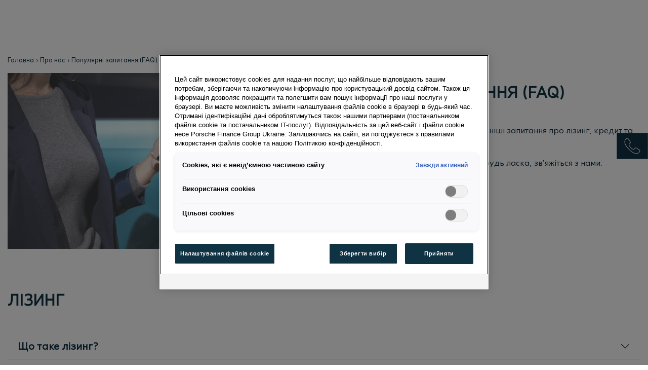

--- FILE ---
content_type: text/html; charset=UTF-8
request_url: https://www.porschefinance.ua/pro-nas/chasti-zapytannia-faq-2/
body_size: 10535
content:

<!DOCTYPE html>
<html lang="uk">
  <head>
  <script 
  src="https://phs.my.onetrust.eu/cdn/cookies/scripttemplates/otSDKStub.js"
  charset="UTF-8"
  data-domain-script="e69b9e5d-ef28-4156-8ff6-023ef29903f6">
</script>
<script>
  function OptanonWrapper() { }
</script>
<script>
  window.addEventListener('OneTrustGroupsUpdated', (event) => {
    const iframes = document.querySelectorAll('.optanon-category-C0004');
    iframes.forEach((iframe) => {
      const wrapper = iframe.parentNode;
      const fallbackWrapper = wrapper.previousElementSibling;
      if (OptanonActiveGroups.includes('C0004')) {
        wrapper.style.display = 'block';
        fallbackWrapper.style.display = 'none';
      } else {
        wrapper.style.display = 'none';
        fallbackWrapper.style.display = 'block';
      }
    });
  });
</script>
  
    <meta charset="utf-8">
        <script>
  dataLayer=[{"environment":"live","language":"uk","platform":"porschebank","brand":null,"country":"ua"}];
  </script>
  <script>(function(w,d,s,l,i){w[l]=w[l]||[];w[l].push({'gtm.start':
  new Date().getTime(),event:'gtm.js'});var f=d.getElementsByTagName(s)[0],
  j=d.createElement(s),dl=l!='dataLayer'?'&l='+l:'';j.async=true;j.src=
  'https://www.googletagmanager.com/gtm.js?id='+i+dl+'';f.parentNode.insertBefore(j,f);
  })(window,document,'script','dataLayer','GTM-N2L7TK9');</script>

  <meta name="google-site-verification" content="yJ6CzEncue4tE17yo8NROImLg89TrCZs3WCjUipGoww" />


    <title>Популярні запитання (FAQ) - Porsche Finance Group</title>
  <meta name="description" content="У Вас виникли запитання? Тут Ви знайдете відповіді на найпоширеніші запитання про лізинг, кредит та страхування." />
  <meta property="og:site_name" content="Porsche Finance Group Ukraine">
  <meta property="og:title" content="Популярні запитання (FAQ) - Porsche Finance Group" />
  <meta property="og:description" content="У Вас виникли запитання? Тут Ви знайдете відповіді на найпоширеніші запитання про лізинг, кредит та страхування." />
  <meta property="og:url" content="https://www.porschefinance.ua/pro-nas/chasti-zapytannia-faq-2/" />
  <meta property="og:type" content="article" />
    <script type="application/ld+json">
    {
      "@context" : "https://schema.org",
      "@type" : "WebSite",
      "name" : "",
      "url" : "https://www.porschefinance.ua/"
    }
  </script>
  <meta name="googlebot" content="index,follow,noodp">
  <meta name="viewport" content="width=device-width, initial-scale=1.0">
  <meta name="theme-color" content="#103344">
  <link rel="manifest" href="/manifest.json">
  <meta name="robots" content="index,follow"/>
  <link rel="home" href="https://www.porschefinance.ua/">
  <link rel="canonical" href="https://www.porschefinance.ua/pro-nas/chasti-zapytannia-faq-2/" />
  <link rel="alternate" href="https://www.porschefinance.ua/pro-nas/chasti-zapytannia-faq-2/" hreflang="uk" />
  <link rel="alternate" href="" hreflang="en" />
  <link rel="preload" href="/dist/fonts/marie/MariePBV-Variable.woff2" as="font" type="font/woff2" crossorigin>
  <link rel="stylesheet" media="screen" type="text/css" href="/dist/index.f7fe1d08e8e70a541a0a.css">
  <link rel="apple-touch-icon" sizes="180x180" href="/apple-touch-icon.png">
  <link rel="icon" type="image/png" sizes="32x32" href="/favicon-32x32.png">
  <link rel="icon" type="image/png" sizes="16x16" href="/favicon-16x16.png">
  <link rel="manifest" href="/site.webmanifest">
  <meta name="msapplication-TileColor" content="#da532c">
  <meta name="theme-color" content="#ffffff">
  <script src="/dist/index.1bc4643be9478d24bacc.js" defer nonce="e9aad50bb34d2d17be14c2c1f711415cf6152729036586e899f0cc1ef6f578a4"></script>
</head>

      
  <body>
    <p class="container skiplinks">
  <a href="#navigation">Перейти до навігації</a>
  <a href="#content">Перейти до вмісту</a>
  <a href="#footer">Перейти до нижнього колонтитула</a>
</p>
    
                
<script 
  async 
  nonce="e9aad50bb34d2d17be14c2c1f711415cf6152729036586e899f0cc1ef6f578a4"
  src="/dist/porschebank-nav.c3437aab5b62735308d4.js">
</script>
<porschebank-nav
  id="navigation"
  activeId="455794" 
  baseUrl="https://www.porschebank.at/" 
  language="uk" 
  languages="uk,en" 
  languageLinks="https://www.porschefinance.ua/pro-nas/chasti-zapytannia-faq-2/," 
  site="porscheBankUkraine" 
  siteUrl="https://www.porschefinance.ua/" 
  >
  
  <noscript>
    <p class="noscript-paragraph">You need to enable JavaScript to run this app.</p>
  </noscript>
</porschebank-nav>
                                
<div class="sidebar">
          <div class="pos-rel">
      <button 
        data-content="tel:+380444986601"
        data-target="popover-1087862"
        >
        <span class="visually-hidden">Show phone</span>
        <svg xmlns="http://www.w3.org/2000/svg" width="80" height="80" viewbox="0 0 80 80">
  <path fill="currentColor" d="M19.9585786,9.11005051 C18.0338195,9.3850161 15.3609522,10.8260402 13.2888642,12.9219453 C10.5877,15.6541574 9,19.2656638 9,23.6 C9,32.3824201 15.4470157,43.3612293 26.0928932,54.0071068 C36.6579878,64.5722013 47.6693222,71 56.4,71 C60.6607548,71 64.2701858,69.3006445 67.086046,66.4531455 C69.1376155,64.3785247 70.6564543,61.6982209 70.8889364,60.1483405 C71.2147425,57.9762994 69.558231,55.6240532 67.46921,54.1778078 L57.0472494,47.3630304 C54.4014953,45.6792784 51.0044555,46.3732973 49.1862665,48.9187618 L48.4878579,49.7709244 L48.2617365,50.0392552 L48.029909,50.3032276 C47.7901561,50.5695352 47.5588185,50.8023917 47.3276895,51.0061929 L47.1506132,51.1568215 C45.2689198,52.7027143 42.7979981,52.5002622 38.9049901,49.5272649 L38.4108972,49.1411363 C38.2436904,49.0075676 38.0739546,48.8691149 37.9016293,48.7257043 L37.3768251,48.2805251 L36.8361231,47.805155 C36.7446612,47.7233861 36.6525218,47.6403408 36.5596974,47.5560098 L35.9944708,47.0345216 C35.8988763,46.9450109 35.8025817,46.8541961 35.7055795,46.7620678 L35.1150151,46.1934632 C35.0151524,46.0960444 34.914567,45.9972936 34.8132515,45.8972016 L34.197169,45.2810817 L33.602073,44.6710181 C33.5056246,44.570831 33.4105369,44.4713834 33.3168006,44.3726671 L32.7705221,43.7890788 L32.256218,43.2226451 C32.1731398,43.129647 32.0913749,43.0373472 32.0109137,42.9457374 L31.5437154,42.4042926 C31.0920099,41.8709958 30.6865543,41.3619446 30.3252948,40.8753557 L29.9786913,40.3961881 C27.4331761,36.7789602 27.4451623,34.4470645 29.0890661,32.5967799 L29.2470996,32.424542 C29.3823981,32.2814552 29.5411801,32.1261289 29.7168696,31.9650299 L29.9903315,31.72119 L30.2658758,31.4866326 L31.1375677,30.7703943 C33.6267027,28.9955445 34.3207216,25.5985047 32.6436615,22.9631245 L25.8369696,12.5527506 L25.2702021,11.7289528 L25.0736808,11.4600346 C23.7353085,9.6777658 22.1930824,8.79083568 19.9585786,9.11005051 Z M50.0240239,51.0516157 L50.7703943,50.1375677 C52.0189258,48.3939689 54.2317605,47.9418844 55.9631245,49.0436615 L66.3527506,55.8369696 C67.8586823,56.8799638 69.0937488,58.6337583 68.9110636,59.8516595 C68.7475457,60.9417791 67.4378231,63.2530543 65.663954,65.0468545 C63.2039332,67.534516 60.0912452,69 56.4,69 C48.322239,69 37.7325448,62.8183312 27.5071068,52.5928932 C17.2011985,42.286985 11,31.726785 11,23.6 C11,19.8106238 12.3685867,16.6975297 14.7111358,14.3280547 C16.4887886,12.5299691 18.7698639,11.300172 20.2414214,11.0899495 C21.6365376,10.8906472 22.5314674,11.4053189 23.4744006,12.6609938 L23.6441703,12.8934646 L24.1778078,13.66921 L30.9630304,24.0472494 C32.0203541,25.708895 31.6353697,27.8290497 30.088888,29.0580585 L29.8811959,29.2163601 L28.9168536,30.0076695 L28.7339271,30.1635831 L28.3718818,30.4848522 C28.1557829,30.6829492 27.9631046,30.8714341 27.78292,31.0622079 L27.6043132,31.2569036 C24.9156073,34.2830061 25.3538471,38.079149 29.9928455,43.6435423 L30.4877708,44.2255178 C30.9127693,44.715822 31.3692615,45.219523 31.8579353,45.7372602 L32.459835,46.3653233 L33.0928932,47.0071068 C34.1859797,48.1001933 35.2193083,49.058825 36.1981207,49.8886059 L36.7789082,50.3710571 C41.9478732,54.5747662 45.5577204,55.0538652 48.4338572,52.6907613 L48.6374768,52.5175377 C48.9439557,52.2474918 49.2283507,51.9612296 49.5221374,51.634836 L49.7790101,51.3422565 L50.0240239,51.0516157 Z"/>
</svg>
      </button>
      <div 
        class="drawer"
        role="tooltip"
        id="popover-1087862"
        >
        <a href="tel:+380444986601">+380444986601</a>
        <button>
          <span class="visually-hidden">Copy</span>
          
<svg xmlns="http://www.w3.org/2000/svg" height="24px" viewBox="0 -960 960 960" width="24px" fill="currentColor"><path d="M360-240q-33 0-56.5-23.5T280-320v-480q0-33 23.5-56.5T360-880h360q33 0 56.5 23.5T800-800v480q0 33-23.5 56.5T720-240H360Zm0-80h360v-480H360v480ZM200-80q-33 0-56.5-23.5T120-160v-560h80v560h440v80H200Zm160-240v-480 480Z"/></svg>
        </button>
      </div>
    </div>
  </div>
      <main id="content">
      

    

  <div class="breadcrumb-wrapper">
    <div class="container-fluid">
      <ul class="breadcrumbs">
        <li>
          <a href="https://www.porschefinance.ua/">Головна</a>
        </li>
                          <li>
            <a href="https://www.porschefinance.ua/pro-nas/">
              Про нас
            </a>
          </li>
                <li>Популярні запитання (FAQ)</li>
      </ul>
    </div>
    <script type="application/ld+json">
      {
        "@context": "https://schema.org",
        "@type": "BreadcrumbList",
        "itemListElement": [
          {
            "@type": "ListItem",
            "position": "1",
            "name": "Головна",
            "item": "https://www.porschefinance.ua/"
          },
                    {
            "@type": "ListItem",
            "position": "2",
            "name": "Про нас",
            "item": "https://www.porschefinance.ua/pro-nas/"
          },
                    {
            "@type": "ListItem",
            "position": "3",
            "name": "Популярні запитання (FAQ)",
            "item": "https://www.porschefinance.ua/pro-nas/chasti-zapytannia-faq-2/"
          }
        ]
      }
    </script>
  </div>

        	
      
<div
  class="
    matrix-block 
    text-image 
    
    bg-light
    id="block-455795">
  <div class="container-fluid">
    <div class="row flex-row g-3">
      <div class="col-12 col-lg-6">

        
        	
                                
          <div class="fader">
                          
              
              <img 
                class="img-fluid lazyload fader__item" 
                src="/imager/filesshared/01-Images/02-Only-Online/E-Mobility/137594/2010-Porschebank-foto-christian-kasper-0543_dd7a97664fafba9b481f1cb0492209ed.jpg" 
                sizes="100vw" 
                srcset="/imager/filesshared/01-Images/02-Only-Online/E-Mobility/137594/2010-Porschebank-foto-christian-kasper-0543_6a1a85a7c3ae228bf924fdd1875bf6c8.jpg 850w, /imager/filesshared/01-Images/02-Only-Online/E-Mobility/137594/2010-Porschebank-foto-christian-kasper-0543_b9d1233be623983e418e009b31ea1e69.jpg 600w, /imager/filesshared/01-Images/02-Only-Online/E-Mobility/137594/2010-Porschebank-foto-christian-kasper-0543_895365e7bb7a51c39e1d249889138d6f.jpg 500w" 
                alt="" 
                title="2010 Porschebank foto christian kasper 0543"
                data-url="/files/shared/01-Images/02-Only-Online/E-Mobility/2010-Porschebank-foto-christian-kasper-0543.jpg" />
              
          </div>
            
      </div>
      <div class="col">
                            <h1 class="divider h2">
            Популярні запитання (FAQ)
          </h1>
                    
        <div>
          <p>У Вас виникли запитання? <br />Тут Ви знайдете відповіді на найпоширеніші запитання про лізинг, кредит та страхування.</p>
<p>Якщо Ви все ще не знайшли відповідь, будь ласка, зв’яжіться з нами:</p>
                              


    
            
<a 
  class="btn btn-primary" 
  href="https://www.porschefinance.ua/kontakty/"
      onclick=""
  >
      Звʼяжіться з нами
  </a>

    

                </div>
      </div>
    </div>
  </div>
</div>
      <div id="block-455798" class="container-fluid matrix-block">
      <div class="row">
    <div class="col-md-12">
      <h2 class="divider">
        Лізинг
      </h2>
    </div>
  </div>

  <div class="row mt-4">
    <div class="col-md-12">

      <div 
        class="accordion accordion-flush" 
        id="accordion-455798">
                          <div class="accordion-item">
            <h3 
              class="accordion-header" 
              id="heading-455798-1">
              <button 
                type="button"
                data-bs-toggle="collapse" 
                data-bs-target="#collapse-455798-1" 
                aria-expanded="" 
                aria-controls="collapse-455798-1" 
                class="accordion-button collapsed">
                Що таке лізинг?
              </button>
            </h3>
            <div 
              id="collapse-455798-1" 
              aria-labelledby="collapse-455798-1" 
              data-bs-parent="#accordion-455798"
              class="accordion-collapse collapse">
              <div class="accordion-body">
                <p>Це вид інвестиційної діяльності, який передбачає користування майном за певну платню, на певних умовах, протягом визначеного строку, що обумовлюється в договорі, з правом викупу по закінченню терміну дії договору.</p>
                              </div>
            </div>
          </div>
                  <div class="accordion-item">
            <h3 
              class="accordion-header" 
              id="heading-455798-2">
              <button 
                type="button"
                data-bs-toggle="collapse" 
                data-bs-target="#collapse-455798-2" 
                aria-expanded="" 
                aria-controls="collapse-455798-2" 
                class="accordion-button collapsed">
                Які переваги лізингу?
              </button>
            </h3>
            <div 
              id="collapse-455798-2" 
              aria-labelledby="collapse-455798-2" 
              data-bs-parent="#accordion-455798"
              class="accordion-collapse collapse">
              <div class="accordion-body">
                <p><strong>Для юридичних осіб</strong>:</p>
<ul><li>Немає необхідності створювати власне автомобільне господарство.</li><li>Автомобіль не може бути предметом податкового арешту, також не можуть бути накладені обтяження третіх осіб.</li><li>Немає необхідності оформляти Договір Застави, завіряти його нотаріально та сплачувати Державне мито.</li><li>Комісійні платежі у межах Договору Лізингу відносяться на валові витрати та зменшують базу оподаткування.</li><li>Податковий кредит на всю суму вартості лізингового Договору виникає в момент передачі автомобіля (крім легкових автомобілів).</li><li>Немає регіональної залежності.</li></ul><p><strong>Для фізичних осіб:</strong></p>
<ul><li>Термін розгляду справи не перевищує 3 днів. За умови надання повного пакету документів.</li><li>Ви маєте можливість розподілити платежі за Договором КАСКО-Страхування на рік зі сплатою рівними частинами щомісячно.</li><li>Ви маєте можливість розподілити внесок до Пенсійного Фонду на весь термін лізингу.</li><li>Немає необхідності оформляти Договір Застави, завіряти його нотаріально та сплачувати Державне мито.</li><li>Автомобіль не може бути предметом податкового арешту, також не можуть бути накладені обтяження третіх осіб.</li><li>Відсутність регіональної залежності.</li></ul>
                              </div>
            </div>
          </div>
                  <div class="accordion-item">
            <h3 
              class="accordion-header" 
              id="heading-455798-3">
              <button 
                type="button"
                data-bs-toggle="collapse" 
                data-bs-target="#collapse-455798-3" 
                aria-expanded="" 
                aria-controls="collapse-455798-3" 
                class="accordion-button collapsed">
                У якій валюті здійснюється фінансування?
              </button>
            </h3>
            <div 
              id="collapse-455798-3" 
              aria-labelledby="collapse-455798-3" 
              data-bs-parent="#accordion-455798"
              class="accordion-collapse collapse">
              <div class="accordion-body">
                <p>Фінансування здійснюється в гривні. Але в залежності від умов обраного фінансового продукту, розмір щомісячних платежів може залежати від курсу валюти, вказаної в умовах договору.</p>
                              </div>
            </div>
          </div>
                  <div class="accordion-item">
            <h3 
              class="accordion-header" 
              id="heading-455798-4">
              <button 
                type="button"
                data-bs-toggle="collapse" 
                data-bs-target="#collapse-455798-4" 
                aria-expanded="" 
                aria-controls="collapse-455798-4" 
                class="accordion-button collapsed">
                Чи можу я достроково розірвати договір лізингу?
              </button>
            </h3>
            <div 
              id="collapse-455798-4" 
              aria-labelledby="collapse-455798-4" 
              data-bs-parent="#accordion-455798"
              class="accordion-collapse collapse">
              <div class="accordion-body">
                <p>Так, але не раніше як після 12 місяців дії договору. Для цього Вам потрібно буде виплатити залишкову вартість автомобіля та комісію за дострокове припинення договору лізингу.</p>
                              </div>
            </div>
          </div>
                  <div class="accordion-item">
            <h3 
              class="accordion-header" 
              id="heading-455798-5">
              <button 
                type="button"
                data-bs-toggle="collapse" 
                data-bs-target="#collapse-455798-5" 
                aria-expanded="" 
                aria-controls="collapse-455798-5" 
                class="accordion-button collapsed">
                Де я можу отримати більш детальну інформацію щодо умов лізингу від Porsche Finance Group Ukraine?
              </button>
            </h3>
            <div 
              id="collapse-455798-5" 
              aria-labelledby="collapse-455798-5" 
              data-bs-parent="#accordion-455798"
              class="accordion-collapse collapse">
              <div class="accordion-body">
                <p>Більше інформації про фінансові послуги та страхування від Porsche Finance Group Ukraine ви можете дізнатися від експертів у <a href="https://www.porschefinance.ua/servisy/poshuk-dylera/">автосалоні поблизу.</a> </p>
                              </div>
            </div>
          </div>
                  <div class="accordion-item">
            <h3 
              class="accordion-header" 
              id="heading-455798-6">
              <button 
                type="button"
                data-bs-toggle="collapse" 
                data-bs-target="#collapse-455798-6" 
                aria-expanded="" 
                aria-controls="collapse-455798-6" 
                class="accordion-button collapsed">
                Який порядок виставлення щомісячних рахунків?
              </button>
            </h3>
            <div 
              id="collapse-455798-6" 
              aria-labelledby="collapse-455798-6" 
              data-bs-parent="#accordion-455798"
              class="accordion-collapse collapse">
              <div class="accordion-body">
                <ul><li>Рахунки формуються та відправляються клієнтам в перших числах місяця (в першу чергу електронною поштою, потім укрпоштою).</li><li>Якщо контракт було активовано в другій половині місяця, графік лізингових платежів зміщується на один місяць (наприклад, якщо контракт було активовано 20 травня, то наступний рахунок клієнту буде виставлено лише в липні).</li><li>Для отримання рахунків за Вашим договором фінансування електронною поштою необхідно надіслати повідомлення з Вашої електронної скрині на адресу <strong><a href="/cdn-cgi/l/email-protection" class="__cf_email__" data-cfemail="2f5c4a5d59464c4a6f5f405d5c4c474a4946414e414c4a015a4e">[email&#160;protected]</a></strong> з наступною темою "E‑mail", текстом "Прохання направляти рахунки для договору фінансування №0000****".</li></ul>
                              </div>
            </div>
          </div>
                  <div class="accordion-item">
            <h3 
              class="accordion-header" 
              id="heading-455798-7">
              <button 
                type="button"
                data-bs-toggle="collapse" 
                data-bs-target="#collapse-455798-7" 
                aria-expanded="" 
                aria-controls="collapse-455798-7" 
                class="accordion-button collapsed">
                Який порядок дострокового закриття Договору фінансового лізингу?
              </button>
            </h3>
            <div 
              id="collapse-455798-7" 
              aria-labelledby="collapse-455798-7" 
              data-bs-parent="#accordion-455798"
              class="accordion-collapse collapse">
              <div class="accordion-body">
                <ul><li>Дострокове закриття Договору фінансового лізингу можливе лише після сплати дванадцяти платежів (тобто наприкінці 12 місяця дії договору).</li><li>Рахунки на дострокове закриття Договору фінансового лізингу виставляються в другій половині місяця, тобто рахунок за поточний місяць має бути сплачений, після чого Лізингоодержувач направляє заяву електронною поштою на адресу <a href="/cdn-cgi/l/email-protection#fd8e988f8b949e98bd8d928f8e9e959891989c8e94939ad39e9290d3889c"><span class="__cf_email__" data-cfemail="62110710140b010722120d1011010a070e0703110b0c054c010d0f4c1703">[email&#160;protected]</span></a> в наступному вигляді: «Прошу виставити рахунок для дострокового закриття договору №0000****, оформлений на ПІБ». Разом з рахунком на дострокове закриття Лізингоодержувач отримує додаткові документи (акт остаточного виконання зобов'язань сторонами, акт прийому-передачі, угоду про перегляд ціни). Для зняття автомобіля з реєстрації необхідно надати оновлені фотографії автомобіля в електронному вигляді (фотографії ТЗ в цілому, салону та номерів кузову: на склі, на кузові та дублююча табличка).</li><li>При частковому достроковому погашенні сума має бути кратною стандартному лізинговому платежу. В цьому випадку клієнт отримує разом з рахунком оновлений графік лізингових платежів (період лізингу залишається незмінним, зменшується розмір лізингових платежів). Заяви на часткове дострокове погашення потрібно направляти до 2 числа кожного місяця.</li></ul>
                              </div>
            </div>
          </div>
                  <div class="accordion-item">
            <h3 
              class="accordion-header" 
              id="heading-455798-8">
              <button 
                type="button"
                data-bs-toggle="collapse" 
                data-bs-target="#collapse-455798-8" 
                aria-expanded="" 
                aria-controls="collapse-455798-8" 
                class="accordion-button collapsed">
                Що потрібно для виїзду на автомобілі за кордон?
              </button>
            </h3>
            <div 
              id="collapse-455798-8" 
              aria-labelledby="collapse-455798-8" 
              data-bs-parent="#accordion-455798"
              class="accordion-collapse collapse">
              <div class="accordion-body">
                <p>Для виїзду за кордон на автомобіль, який перебуває в лізингу, необхідно оформити нотаріальне доручення та тимчасове свідоцтво про реєстрацію автомобіля. Для цього Лізингоодержувачу потрібно письмово звернутися до ТОВ "Порше Лізинг Україна".</p>
                              </div>
            </div>
          </div>
                  <div class="accordion-item">
            <h3 
              class="accordion-header" 
              id="heading-455798-9">
              <button 
                type="button"
                data-bs-toggle="collapse" 
                data-bs-target="#collapse-455798-9" 
                aria-expanded="" 
                aria-controls="collapse-455798-9" 
                class="accordion-button collapsed">
                Як здійснюється оплата рахунків?
              </button>
            </h3>
            <div 
              id="collapse-455798-9" 
              aria-labelledby="collapse-455798-9" 
              data-bs-parent="#accordion-455798"
              class="accordion-collapse collapse">
              <div class="accordion-body">
                <h4><br /></h4>
<p>Лізингоодержувач повинен сплачувати щомісячні платежі до 15 числа поточного місяця. У разі несвоєчасної сплати даних рахунків до Лізингоодержувача застосовуються наступні санкції:</p>
<ul><li>Пеня у розмірі 10% річних від вчасно невиплаченої суми за кожен день затримки до моменту повної виплати Платежу.</li><li>Штрафні санкції за вимоги щодо сплати, надіслані ТОВ «Порше Лізинг Україна»: еквівалент 15 дол. США/Євро за першу вимогу, еквівалент 20 дол. США/Євро за другу вимогу, еквівалент 25 дол. США/Євро за третю вимогу (якщо ТОВ «Порше Лізинг Україна» вирішить надіслати таку третю вимогу).</li><li>Компенсація будь-яких витрат, понесених ТОВ «Порше Лізинг Україна» та/або винагороди, включаючи, окрім іншого, гонорари юристам, судові та позасудові витрати, нараховані/виплачені з метою відшкодування сум, не виплачених Лізингоодержувачем у відповідності до Контракту. Вищезазначені санкції підлягають виплаті Лізингоодержувачем упродовж 10 (десяти) робочих днів після надіслання відповідної вимоги ТОВ «Порше Лізинг Україна», не зважаючи на можливе розірвання Контракту ТОВ «Порше Лізинг Україна».</li><li>Лізингоодержувач зобов'язаний негайно повідомляти ТОВ «Порше Лізинг Україна» про будь-яку передбачувану затримку сплати Платежів або прострочення, що вже відбулося за тел. +380 / 44 / 4986601 або на електрону адресу <a href="/cdn-cgi/l/email-protection" class="__cf_email__" data-cfemail="5a293f282c33393f1a2a35282939323f3c33343b34393f742f3b">[email&#160;protected]</a> Вищезгадане повідомлення як таке не вважається підставою для подовження строку здійснення Платежу.</li></ul><p>Для отримання додаткової інформації необхідно надіслати запит (на <a href="/cdn-cgi/l/email-protection" class="__cf_email__" data-cfemail="e2918790948b8187a2928d9091818a878e8783918b8c85cc818d8fcc9783">[email&#160;protected]</a>) та вказати номер договору.<br /></p>
                              </div>
            </div>
          </div>
              </div>
    </div> 
  </div>
</div>
      <div id="block-455808" class="container-fluid matrix-block">
      <div class="row">
    <div class="col-md-12">
      <h2 class="divider">
        Кредит
      </h2>
    </div>
  </div>

  <div class="row mt-4">
    <div class="col-md-12">

      <div 
        class="accordion accordion-flush" 
        id="accordion-455808">
                          <div class="accordion-item">
            <h3 
              class="accordion-header" 
              id="heading-455808-1">
              <button 
                type="button"
                data-bs-toggle="collapse" 
                data-bs-target="#collapse-455808-1" 
                aria-expanded="" 
                aria-controls="collapse-455808-1" 
                class="accordion-button collapsed">
                Який порядок виставлення щомісячних рахунків?
              </button>
            </h3>
            <div 
              id="collapse-455808-1" 
              aria-labelledby="collapse-455808-1" 
              data-bs-parent="#accordion-455808"
              class="accordion-collapse collapse">
              <div class="accordion-body">
                <ul><li>Рахунки формуються та відправляються клієнтам в перших числах місяця (в першу чергу електронною поштою, потім Укрпоштою).</li><li>Рахунки не виставляються за місяць, в якому було видано кредит.</li></ul>
                              </div>
            </div>
          </div>
                  <div class="accordion-item">
            <h3 
              class="accordion-header" 
              id="heading-455808-2">
              <button 
                type="button"
                data-bs-toggle="collapse" 
                data-bs-target="#collapse-455808-2" 
                aria-expanded="" 
                aria-controls="collapse-455808-2" 
                class="accordion-button collapsed">
                Який порядок дострокового повернення кредиту (частково/у повному обсязі)?
              </button>
            </h3>
            <div 
              id="collapse-455808-2" 
              aria-labelledby="collapse-455808-2" 
              data-bs-parent="#accordion-455808"
              class="accordion-collapse collapse">
              <div class="accordion-body">
                <ul><li>Дострокове повернення кредиту в повному обсязі можливе в будь-який момент. У випадку, якщо позичальник звернувся за рахунком до 15 числа, проценти за поточний місяць не сплачуються, якщо після 15 числа, проценти за поточний місяць мають бути сплачені згідно з графіком; рахунки на дострокове повернення кредиту в повному обсязі дійсні протягом трьох робочих днів;</li><li>Рахунки на більшу суму (ніж в графіку погашення) виставляються на підставі заяви клієнта у вигляді листа на електронну пошту <a href="/cdn-cgi/l/email-protection" class="__cf_email__" data-cfemail="d7a4b2a5a1beb4b297a7b8a5a4b4bfb2bab8b5bebbbea3aef9b4b8baf9a2b6">[email&#160;protected]</a>: «Прошу виставити рахунок на суму ____ грн. Кредитний договір №5000****, оформлений на ПІБ». Такі листи потрібно направляти до 2 числа поточного місяця;</li><li>Для отримання рахунків за Вашим договором фінансування електронною поштою необхідно надіслати повідомлення з Вашої електронної скрині на адресу <a href="/cdn-cgi/l/email-protection" class="__cf_email__" data-cfemail="4e3d2b3c38272d2b0e3e213c3d2d262b23212c2722273a37602d2123603b2f">[email&#160;protected]</a> з наступною темою "E‑mail", текстом "Прохання направляти рахунки для договору фінансування №5000****".</li></ul>
                              </div>
            </div>
          </div>
                  <div class="accordion-item">
            <h3 
              class="accordion-header" 
              id="heading-455808-3">
              <button 
                type="button"
                data-bs-toggle="collapse" 
                data-bs-target="#collapse-455808-3" 
                aria-expanded="" 
                aria-controls="collapse-455808-3" 
                class="accordion-button collapsed">
                Що потрібно для виїзду на автомобілі за кордон?
              </button>
            </h3>
            <div 
              id="collapse-455808-3" 
              aria-labelledby="collapse-455808-3" 
              data-bs-parent="#accordion-455808"
              class="accordion-collapse collapse">
              <div class="accordion-body">
                <p>У випадку виїзду за кордон на автомобілі, який перебуває в заставі ТОВ «Порше Мобіліті», необхідно надіслати запит електронною поштою (на <a href="/cdn-cgi/l/email-protection" class="__cf_email__" data-cfemail="4f3c2a3d39262c2a0f3f203d3c2c272a2926212e212c2a613a2e">[email&#160;protected]</a>) наступного формату: «Прошу дати дозвіл на виїзд за кордон на автомобілі _____, кредитний договір №5000****, в період з 01.01.12 по 10.01.12».</p>
                              </div>
            </div>
          </div>
              </div>
    </div> 
  </div>
</div>
      <div id="block-455813" class="container-fluid matrix-block">
      <div class="row">
    <div class="col-md-12">
      <h2 class="divider">
        Страхування
      </h2>
    </div>
  </div>

  <div class="row mt-4">
    <div class="col-md-12">

      <div 
        class="accordion accordion-flush" 
        id="accordion-455813">
                          <div class="accordion-item">
            <h3 
              class="accordion-header" 
              id="heading-455813-1">
              <button 
                type="button"
                data-bs-toggle="collapse" 
                data-bs-target="#collapse-455813-1" 
                aria-expanded="" 
                aria-controls="collapse-455813-1" 
                class="accordion-button collapsed">
                Чи змінюється страховий тариф протягом дії договору страхування?
              </button>
            </h3>
            <div 
              id="collapse-455813-1" 
              aria-labelledby="collapse-455813-1" 
              data-bs-parent="#accordion-455813"
              class="accordion-collapse collapse">
              <div class="accordion-body">
                <p>Страховий тариф, розмір страхової суми та умови страхування не змінюються незалежно від кількості заявлених страхових випадків та суми виплат за ними протягом всього строку дії договору страхування.</p>
                              </div>
            </div>
          </div>
                  <div class="accordion-item">
            <h3 
              class="accordion-header" 
              id="heading-455813-2">
              <button 
                type="button"
                data-bs-toggle="collapse" 
                data-bs-target="#collapse-455813-2" 
                aria-expanded="" 
                aria-controls="collapse-455813-2" 
                class="accordion-button collapsed">
                Чи можливо сплачувати страховий платіж частинами, якщо оформлений договір кредиту?
              </button>
            </h3>
            <div 
              id="collapse-455813-2" 
              aria-labelledby="collapse-455813-2" 
              data-bs-parent="#accordion-455813"
              class="accordion-collapse collapse">
              <div class="accordion-body">
                <p>Так, можливо сплачувати страховий платіж у складі місячного кредитного платежу, при умові оформлення додаткової угоди до договору кредиту (програма "каско в кредит").<a href="https://www.porschefinance.ua/uk/strahuvannya/faq#"><br /></a></p>
                              </div>
            </div>
          </div>
                  <div class="accordion-item">
            <h3 
              class="accordion-header" 
              id="heading-455813-3">
              <button 
                type="button"
                data-bs-toggle="collapse" 
                data-bs-target="#collapse-455813-3" 
                aria-expanded="" 
                aria-controls="collapse-455813-3" 
                class="accordion-button collapsed">
                Які умови страхового відшкодування у разі конструктивного знищення або викрадення автомобіля?
              </button>
            </h3>
            <div 
              id="collapse-455813-3" 
              aria-labelledby="collapse-455813-3" 
              data-bs-parent="#accordion-455813"
              class="accordion-collapse collapse">
              <div class="accordion-body">
                <p>Виплата страхового відшкодування у разі конструктивного знищення або викрадення автомобіля здійснюється з урахуванням ринкової вартості автомобіля у валюті фінансування але в гривневому еквіваленті за курсом обміну на день настання страхового випадку.</p>
                              </div>
            </div>
          </div>
                  <div class="accordion-item">
            <h3 
              class="accordion-header" 
              id="heading-455813-4">
              <button 
                type="button"
                data-bs-toggle="collapse" 
                data-bs-target="#collapse-455813-4" 
                aria-expanded="" 
                aria-controls="collapse-455813-4" 
                class="accordion-button collapsed">
                Яка територія страхового покриття?
              </button>
            </h3>
            <div 
              id="collapse-455813-4" 
              aria-labelledby="collapse-455813-4" 
              data-bs-parent="#accordion-455813"
              class="accordion-collapse collapse">
              <div class="accordion-body">
                <p>Територія дії договору страхування - Україна, за винятком АР Крим, Донецької та Луганської областей.</p>
                              </div>
            </div>
          </div>
                  <div class="accordion-item">
            <h3 
              class="accordion-header" 
              id="heading-455813-5">
              <button 
                type="button"
                data-bs-toggle="collapse" 
                data-bs-target="#collapse-455813-5" 
                aria-expanded="" 
                aria-controls="collapse-455813-5" 
                class="accordion-button collapsed">
                Чи є обмеження щодо місця зберігання автомобіля?
              </button>
            </h3>
            <div 
              id="collapse-455813-5" 
              aria-labelledby="collapse-455813-5" 
              data-bs-parent="#accordion-455813"
              class="accordion-collapse collapse">
              <div class="accordion-body">
                <p>Обмеження щодо місця зберігання автомобіля відсутні, в тому числі вночі.</p>
                              </div>
            </div>
          </div>
                  <div class="accordion-item">
            <h3 
              class="accordion-header" 
              id="heading-455813-6">
              <button 
                type="button"
                data-bs-toggle="collapse" 
                data-bs-target="#collapse-455813-6" 
                aria-expanded="" 
                aria-controls="collapse-455813-6" 
                class="accordion-button collapsed">
                Де я можу ремонтувати автомобіль?
              </button>
            </h3>
            <div 
              id="collapse-455813-6" 
              aria-labelledby="collapse-455813-6" 
              data-bs-parent="#accordion-455813"
              class="accordion-collapse collapse">
              <div class="accordion-body">
                <p>Ремонт можливий виключно на офіційних дилерських центрах протягом всього строку дії договору фінансування.<a href="https://www.porschefinance.ua/uk/strahuvannya/faq#"><br /></a></p>
                              </div>
            </div>
          </div>
                  <div class="accordion-item">
            <h3 
              class="accordion-header" 
              id="heading-455813-7">
              <button 
                type="button"
                data-bs-toggle="collapse" 
                data-bs-target="#collapse-455813-7" 
                aria-expanded="" 
                aria-controls="collapse-455813-7" 
                class="accordion-button collapsed">
                Чи покриваються договором страхування пошкодження внаслідок грубих порушень правил дорожнього руху?
              </button>
            </h3>
            <div 
              id="collapse-455813-7" 
              aria-labelledby="collapse-455813-7" 
              data-bs-parent="#accordion-455813"
              class="accordion-collapse collapse">
              <div class="accordion-body">
                <p>Так, договором страхування покриваються пошкодження внаслідок грубого порушення правил дорожнього руху (проїзд на заборонний сигнал світлофора або жест регулювальника; виїзд на зустрічну смугу руху і/ або перетин подвійної осьової лінії; перевищення швидкості більш як на 20 км/год).</p>
                              </div>
            </div>
          </div>
              </div>
    </div> 
  </div>
</div>
      </main>
    
    <div id="footer">
      
<script data-cfasync="false" src="/cdn-cgi/scripts/5c5dd728/cloudflare-static/email-decode.min.js"></script><script 
  async 
  nonce=e9aad50bb34d2d17be14c2c1f711415cf6152729036586e899f0cc1ef6f578a4
  src="/dist/porschebank-footer.acf79d577676a2d2b8f0.js">
</script>
<porschebank-footer
  baseUrl="https://www.porschebank.at/" 
  site="porscheBankUkraine" 
  siteUrl="https://www.porschefinance.ua/" 
  >
  
  <noscript>
    <p style="text-align:center;padding:2rem;">You need to enable JavaScript to run this app.</p>
  </noscript>
</porschebank-footer>
                </div>
            <script defer src="https://static.cloudflareinsights.com/beacon.min.js/vcd15cbe7772f49c399c6a5babf22c1241717689176015" integrity="sha512-ZpsOmlRQV6y907TI0dKBHq9Md29nnaEIPlkf84rnaERnq6zvWvPUqr2ft8M1aS28oN72PdrCzSjY4U6VaAw1EQ==" data-cf-beacon='{"rayId":"9c1e01fd69be4603","version":"2025.9.1","serverTiming":{"name":{"cfExtPri":true,"cfEdge":true,"cfOrigin":true,"cfL4":true,"cfSpeedBrain":true,"cfCacheStatus":true}},"token":"f1e04ee1baf6426fb7cb9fe3a60a7d62","b":1}' crossorigin="anonymous"></script>
</body>
</html>


--- FILE ---
content_type: application/x-javascript
request_url: https://phs.my.onetrust.eu/cdn/cookies/consent/e69b9e5d-ef28-4156-8ff6-023ef29903f6/c144ddeb-f229-42ca-afdb-0ff504d66a3d/uk.json
body_size: 14697
content:
{"DomainData":{"pclifeSpanYr":"рік","pclifeSpanYrs":"Років","pclifeSpanSecs":"Кілька секунд","pclifeSpanWk":"тиждень","pclifeSpanWks":"Тижнів","pccontinueWithoutAcceptText":"Продовжити без прийняття","pccloseButtonType":"Icon","MainText":"Центр налаштувань ","MainInfoText":"Коли ви відвідуєте будь-який веб-сайт, він може отримувати інформацію з вашого браузера у формі файлів cookie. Ця інформація  не ідентифікує вас  як особу і не містить персональні дані але може дати вам більш персоналізований веб-досвід – ваші уподобання, пристрій, тощо. Ви можете не погодитися з використанням деяких типів файлів cookie. Для цього натисніть на заголовки різних категорій в цьому розділі, щоб дізнатися більше і змінити налаштування за замовчуванням. Звертаємо увагу, що блокування деяких типів файлів cookie може вплинути на вашу роботу з сайтом. \nБільше інформації\n","AboutText":"Повече информация","AboutCookiesText":"Ваша конфіденційність","ConfirmText":"Дозволити все","AllowAllText":"Зберегти налаштування","CookiesUsedText":"Використовувані cookies","CookiesDescText":"опис","AboutLink":"https://cookiepedia.co.uk/giving-consent-to-cookies","ActiveText":"Активний","AlwaysActiveText":"Завжди активний","AlwaysInactiveText":"Завжди неактивний","PCShowAlwaysActiveToggle":true,"AlertNoticeText":"Цей сайт використовує cookies для надання послуг, що найбільше відповідають вашим потребам, зберігаючи та накопичуючи інформацію про користувацький досвід сайтом. Також ця інформація дозволяє покращити та полегшити вам пошук інформації про наші послуги у браузері. Ви маєте можливість змінити налаштування файлів cookie в браузері в будь-який час. Отримані ідентифікаційні дані оброблятимуться також нашими партнерами (постачальником файлів cookie та постачальником IT-послуг). Відповідальність за цей веб-сайт і файли cookie несе Porsche Finance Group Ukraine. Залишаючись на сайті, ви погоджуєтеся з правилами використання файлів cookie та нашою Політикою конфіденційності. ","AlertCloseText":"Закрити","AlertMoreInfoText":"Налаштування файлів cookie","AlertMoreInfoTextDialog":"Налаштування файлів cookie, Відкриває діалогове вікно центру налаштувань","CookieSettingButtonText":"Налаштування файлів cookie","AlertAllowCookiesText":"Прийняти ","CloseShouldAcceptAllCookies":false,"LastReconsentDate":null,"BannerTitle":"","ForceConsent":true,"BannerPushesDownPage":false,"InactiveText":"Неактивний","CookiesText":"Файли cookie","CategoriesText":"Підгрупа файлів cookie","IsLifespanEnabled":true,"LifespanText":"Термін дії","VendorLevelOptOut":false,"HasScriptArchive":false,"BannerPosition":"default","PreferenceCenterPosition":"left","PreferenceCenterConfirmText":"Підтвердити мої вибори","VendorListText":"Перелік постачальників IAB","ThirdPartyCookieListText":"Відомості про файли cookie","PreferenceCenterManagePreferencesText":"Керування налаштуваннями cookie","PreferenceCenterMoreInfoScreenReader":"Відкривається в новому вікні","CookieListTitle":"Список файлів cookie","CookieListDescription":"Файл cookie – це невеликий фрагмент даних (текстовий файл), який веб-сайт (під час його відвідування користувачем) просить зберегти на вашому пристрої через браузер, щоб запам’ятати інформацію про вас, наприклад мовні вподобання або дані для входу. Ці файли cookie встановлюються нами й називаються основними файлами cookie. Ми також використовуємо сторонні файли cookie (файли cookie з домену, відмінного від домену веб-сайту, який ви відвідуєте) для нашої рекламної та маркетингової діяльності. Зокрема, ми використовуємо файли cookie та інші технології відстеження для таких цілей:","Groups":[{"ShowInPopup":true,"ShowInPopupNonIAB":true,"ShowSDKListLink":true,"Order":"1","OptanonGroupId":"C0001","Parent":"","ShowSubgroup":true,"ShowSubGroupDescription":true,"ShowSubgroupToggle":false,"AlwaysShowCategory":false,"GroupDescription":"Cookies, які є невід’ємною частиною сайту\n\nЦі файли cookie необхідні для повноцінного функціонування веб-сайту і не можуть бути відключені в наших системах. Зазвичай вони встановлюються тільки у відповідь на ваші дії, наприклад, налаштування параметрів конфіденційності, вхід в систему, заповнення форм, використання послуг або інструментів в онлайн форматі. Ви можете налаштувати свій браузер так, щоб він попереджав або при необхідності блокував певні файли cookie. При блокуванні cookies деякі функції на сайті можуть не працювати коректно або бути повністю недоступними. ","GroupDescriptionOTT":"Cookies, які є невід’ємною частиною сайту\n\nЦі файли cookie необхідні для повноцінного функціонування веб-сайту і не можуть бути відключені в наших системах. Зазвичай вони встановлюються тільки у відповідь на ваші дії, наприклад, налаштування параметрів конфіденційності, вхід в систему, заповнення форм, використання послуг або інструментів в онлайн форматі. Ви можете налаштувати свій браузер так, щоб він попереджав або при необхідності блокував певні файли cookie. При блокуванні cookies деякі функції на сайті можуть не працювати коректно або бути повністю недоступними. ","GroupNameMobile":"Сookies, які є невід’ємною частиною сайту","GroupNameOTT":"Сookies, які є невід’ємною частиною сайту","GroupName":"Сookies, які є невід’ємною частиною сайту","IsIabPurpose":false,"GeneralVendorsIds":[],"FirstPartyCookies":[{"id":"782e2d5d-0545-43d5-a9fb-371c6b4f5f37","Name":"OptanonAlertBoxClosed","Host":"porschefinance.ua","IsSession":false,"Length":"364","description":"Цей файл cookie встановлюється веб-сайтами, які використовують певні версії рішення щодо дотримання законодавства про файли cookie від OneTrust.  Він встановлюється після того, як відвідувачі бачили повідомлення про інформацію про файли cookie, а в деяких випадках тільки тоді, коли вони активно закривають повідомлення.  Це дозволяє веб-сайту не показувати повідомлення більше одного разу користувачеві.  Файл cookie має термін служби на один рік і не містить особистої інформації.","thirdPartyDescription":null,"patternKey":null,"thirdPartyKey":"","firstPartyKey":"CookieOptanonAlertBoxClosed","DurationType":1,"category":null,"isThirdParty":false},{"id":"3177d649-533d-4ffc-a99c-aeee42403907","Name":"CRAFT_CSRF_TOKEN","Host":"www.porschefinance.ua","IsSession":true,"Length":"0","description":"Цей файл cookie використовується Cloudflare для ідентифікації надійного веб-трафіку.","thirdPartyDescription":null,"patternKey":null,"thirdPartyKey":"","firstPartyKey":"CookieCRAFT_CSRF_TOKEN","DurationType":1,"category":null,"isThirdParty":false},{"id":"6340f389-6122-48fb-a9d6-1386b85874ca","Name":"CraftSessionId","Host":"www.porschefinance.ua","IsSession":true,"Length":"0","description":"Це ім'я файлу cookie пов'язане з системою керування веб-вмістом Craft, де він функціонує як анонімний ідентифікатор сеансу.","thirdPartyDescription":null,"patternKey":null,"thirdPartyKey":"","firstPartyKey":"CookieCraftSessionId","DurationType":1,"category":null,"isThirdParty":false},{"id":"5daed5df-db57-4a8c-bb09-24f0eeee262b","Name":"OptanonConsent","Host":"porschefinance.ua","IsSession":false,"Length":"364","description":"Цей файл cookie встановлюється рішенням для відповідності файлів cookie від OneTrust. У ньому зберігається інформація про категорії файлів cookie, які використовує сайт, і про те, чи дали відвідувачі або відкликали згоду на використання кожної категорії. Це дає змогу власникам сайтів запобігати встановленню файлів cookie в кожній категорії у браузері користувачів, коли згода не надається. Cookie має нормальний термін служби в один рік, так що повернення відвідувачів на сайт буде мати свої переваги запам'ятовування. Він не містить інформації, яка може ідентифікувати відвідувача сайту.","thirdPartyDescription":null,"patternKey":null,"thirdPartyKey":"","firstPartyKey":"CookieOptanonConsent","DurationType":1,"category":null,"isThirdParty":false}],"Hosts":[],"PurposeId":"25B96B44-E37F-419C-91A6-EC35A89AA104","CustomGroupId":"C0001","GroupId":"e73995f8-652b-4043-afc4-85ab3b2a7b80","Status":"always active","IsDntEnabled":false,"Type":"COOKIE","DescriptionLegal":"","IabIllustrations":[],"HasLegIntOptOut":false,"HasConsentOptOut":true,"IsGpcEnabled":false,"VendorServices":null,"TrackingTech":null},{"ShowInPopup":true,"ShowInPopupNonIAB":true,"ShowSDKListLink":true,"Order":"2","OptanonGroupId":"C0002","Parent":"","ShowSubgroup":true,"ShowSubGroupDescription":true,"ShowSubgroupToggle":false,"AlwaysShowCategory":false,"GroupDescription":"Ці файли cookie дозволяють нам розраховувати відвідування і джерела трафіку, щоб ми могли вимірювати і покращувати продуктивність нашого сайту. Вони допомагають нам дізнатися, які сторінки є найбільш і найменш популярними, та побачити, як відвідувачі переміщуються по сайту. \n\nВся інформація, яку збирають файли cookie, є загальною по аудиторії, тобто дані не персоналізовані і 100% анонімні. Якщо ви не дозволите використовувати ці cookies, тоді ми не дізнаємося про ваші візити на наш сайт. ","GroupDescriptionOTT":"Ці файли cookie дозволяють нам розраховувати відвідування і джерела трафіку, щоб ми могли вимірювати і покращувати продуктивність нашого сайту. Вони допомагають нам дізнатися, які сторінки є найбільш і найменш популярними, та побачити, як відвідувачі переміщуються по сайту. \n\nВся інформація, яку збирають файли cookie, є загальною по аудиторії, тобто дані не персоналізовані і 100% анонімні. Якщо ви не дозволите використовувати ці cookies, тоді ми не дізнаємося про ваші візити на наш сайт. ","GroupNameMobile":"Використання cookies","GroupNameOTT":"Використання cookies","GroupName":"Використання cookies","IsIabPurpose":false,"GeneralVendorsIds":[],"FirstPartyCookies":[{"id":"f8554e71-5195-4ec2-a931-25311c74e44e","Name":"_gid","Host":"porschefinance.ua","IsSession":false,"Length":"1","description":"Це ім'я файлу cookie пов'язане з Універсальною аналітикою Google. Схоже, що це новий файл cookie, і станом на весну 2017 року інформація не доступна від Google.  Здається, він зберігає та оновлює унікальне значення для кожної відвіданих сторінок.","thirdPartyDescription":"_gid","patternKey":"_gid","thirdPartyKey":"Pattern|_gid","firstPartyKey":"Cookie_gid,Pattern|_gid","DurationType":1,"category":null,"isThirdParty":false},{"id":"43434813-d773-4c6d-8cd3-feca1c4b303c","Name":"_gclxxxx","Host":"porschefinance.ua","IsSession":false,"Length":"90","description":"Файл cookie відстеження конверсій Google","thirdPartyDescription":"Google conversion tracking cookie","patternKey":"_gclxxxx","thirdPartyKey":"Pattern|_gclxxxx","firstPartyKey":"Pattern|_gclxxxx","DurationType":1,"category":null,"isThirdParty":false},{"id":"86420ab6-8494-4eb8-b539-210212de7d54","Name":"_ga","Host":"porschefinance.ua","IsSession":false,"Length":"399","description":"Це ім'я файлу cookie пов'язане з Google Universal Analytics - що є значним оновленням сервісу аналітики Google, який найчастіше використовується. Цей файл cookie використовується для розрізнення унікальних користувачів, призначаючи випадково згенерований номер як ідентифікатор клієнта. Він включений в кожен запит сторінки на сайті і використовується для розрахунку даних відвідувачів, сесії та кампанії для звітів аналітики сайтів.  За замовчуванням він закінчується через 2 роки, хоча це настроюється власниками веб-сайтів.","thirdPartyDescription":"_ga","patternKey":"_ga","thirdPartyKey":"Pattern|_ga","firstPartyKey":"Cookie_ga,Pattern|_ga","DurationType":1,"category":null,"isThirdParty":false},{"id":"01962328-823a-7da9-b9de-144dc754f78f","Name":"_ga_xxxxxxxxxx","Host":"www.porschefinance.ua","IsSession":false,"Length":"399","description":"NAUsed by Google Analytics to identify and track an individual session with your device.","thirdPartyDescription":"Used by Google Analytics to identify and track an individual session with your device.","patternKey":"_ga_","thirdPartyKey":"Pattern|_ga_","firstPartyKey":"Cookie_ga_xxxxxxxxxx,Pattern|_ga_","DurationType":1,"category":null,"isThirdParty":false},{"id":"cb3c2e7a-7722-4ee7-8463-74fc14d35c60","Name":"_ga_xxxxxxxxxx","Host":"porschefinance.ua","IsSession":false,"Length":"399","description":"Used by Google Analytics to identify and track an individual session with your device.","thirdPartyDescription":"Used by Google Analytics to identify and track an individual session with your device.","patternKey":"_ga_","thirdPartyKey":"Pattern|_ga_","firstPartyKey":"Cookie_ga_xxxxxxxxxx,Pattern|_ga_","DurationType":1,"category":null,"isThirdParty":false}],"Hosts":[],"PurposeId":"AA5CDD11-C237-47CC-9754-7A4641317500","CustomGroupId":"C0002","GroupId":"6c244a14-de43-4e64-844e-4a52e561248e","Status":"inactive","IsDntEnabled":false,"Type":"COOKIE","DescriptionLegal":"","IabIllustrations":[],"HasLegIntOptOut":false,"HasConsentOptOut":true,"IsGpcEnabled":false,"VendorServices":null,"TrackingTech":null},{"ShowInPopup":true,"ShowInPopupNonIAB":true,"ShowSDKListLink":true,"Order":"3","OptanonGroupId":"C0003","Parent":"","ShowSubgroup":true,"ShowSubGroupDescription":true,"ShowSubgroupToggle":false,"AlwaysShowCategory":false,"GroupDescription":"Ці файли cookie надають розширені функціональні можливості і персоналізацію, такі як відео і чат. Вони можуть бути встановлені нами або сторонніми постачальниками, чиї послуги ми додали на наші сторінки. Якщо ви не дозволите використання цих файлів cookie, деякі або всі ці функції можуть працювати неправильно.","GroupDescriptionOTT":"Ці файли cookie надають розширені функціональні можливості і персоналізацію, такі як відео і чат. Вони можуть бути встановлені нами або сторонніми постачальниками, чиї послуги ми додали на наші сторінки. Якщо ви не дозволите використання цих файлів cookie, деякі або всі ці функції можуть працювати неправильно.","GroupNameMobile":"Функціональні cookies","GroupNameOTT":"Функціональні cookies","GroupName":"Функціональні cookies","IsIabPurpose":false,"GeneralVendorsIds":[],"FirstPartyCookies":[],"Hosts":[],"PurposeId":"9F45D05E-E286-4665-B99F-BE08B25280DB","CustomGroupId":"C0003","GroupId":"f5ef5228-5ceb-44ee-a9e4-50b98ca0470d","Status":"inactive","IsDntEnabled":false,"Type":"COOKIE","DescriptionLegal":"","IabIllustrations":[],"HasLegIntOptOut":false,"HasConsentOptOut":true,"IsGpcEnabled":false,"VendorServices":null,"TrackingTech":null},{"ShowInPopup":true,"ShowInPopupNonIAB":true,"ShowSDKListLink":true,"Order":"4","OptanonGroupId":"C0005","Parent":"","ShowSubgroup":true,"ShowSubGroupDescription":true,"ShowSubgroupToggle":false,"AlwaysShowCategory":false,"GroupDescription":"Ці файли cookie встановлюються деякими соціальними мережами, які ми додали на сайт, щоб ви могли ділитися нашим контентом з друзями і по мережі. Вони здатні відстежувати ваш браузер на інших сайтах і створювати профіль ваших інтересів. Це може вплинути на контент і повідомлення, які ви бачите на інших сайтах, які ви відвідуєте. Якщо ви не дозволите використання цих файлів cookie, можливо, ви не зможете використовувати або переглядати ці інструменти обміну.","GroupDescriptionOTT":"Ці файли cookie встановлюються деякими соціальними мережами, які ми додали на сайт, щоб ви могли ділитися нашим контентом з друзями і по мережі. Вони здатні відстежувати ваш браузер на інших сайтах і створювати профіль ваших інтересів. Це може вплинути на контент і повідомлення, які ви бачите на інших сайтах, які ви відвідуєте. Якщо ви не дозволите використання цих файлів cookie, можливо, ви не зможете використовувати або переглядати ці інструменти обміну.","GroupNameMobile":"Сookie в соціальних мережах","GroupNameOTT":"Сookie в соціальних мережах","GroupName":"Сookie в соціальних мережах","IsIabPurpose":false,"GeneralVendorsIds":[],"FirstPartyCookies":[],"Hosts":[],"PurposeId":"2FCCE430-68FC-4AEE-A5FF-CF1B92455382","CustomGroupId":"C0005","GroupId":"4d289086-6bc5-4cfb-9ed8-4db1c4214222","Status":"inactive","IsDntEnabled":false,"Type":"COOKIE","DescriptionLegal":"","IabIllustrations":[],"HasLegIntOptOut":false,"HasConsentOptOut":true,"IsGpcEnabled":false,"VendorServices":null,"TrackingTech":null},{"ShowInPopup":true,"ShowInPopupNonIAB":true,"ShowSDKListLink":true,"Order":"10","OptanonGroupId":"C0004","Parent":"","ShowSubgroup":true,"ShowSubGroupDescription":true,"ShowSubgroupToggle":false,"AlwaysShowCategory":false,"GroupDescription":"Ці файли cookie встановлюються через наш сайт, ідентифікують ваш браузер і пристрій. Вони можуть використовувати це для створення профілю ваших інтересів і показу вам релевантних оголошень на інших сайтах. Якщо ви не дозволите використання цих файлів cookie, ви не побачите нашу цільову рекламу на різних сайтах.","GroupDescriptionOTT":"Ці файли cookie встановлюються через наш сайт, ідентифікують ваш браузер і пристрій. Вони можуть використовувати це для створення профілю ваших інтересів і показу вам релевантних оголошень на інших сайтах. Якщо ви не дозволите використання цих файлів cookie, ви не побачите нашу цільову рекламу на різних сайтах.","GroupNameMobile":"Цільові сookies","GroupNameOTT":"Цільові сookies","GroupName":"Цільові сookies","IsIabPurpose":false,"GeneralVendorsIds":[],"FirstPartyCookies":[{"id":"a073a528-d871-4236-a099-7d837e148dd5","Name":"_fbp","Host":"porschefinance.ua","IsSession":false,"Length":"90","description":"Використовується Facebook для доставки серії рекламних продуктів, таких як торги в реальному часі від сторонніх рекламодавців","thirdPartyDescription":null,"patternKey":null,"thirdPartyKey":"","firstPartyKey":"Cookie_fbp","DurationType":1,"category":null,"isThirdParty":false},{"id":"018ee43e-5f76-7756-9133-2db7895db03c","Name":"_gcl_au","Host":"porschefinance.ua","IsSession":false,"Length":"89","description":"Використовується Google AdSense для експериментів з ефективністю реклами на веб-сайтах за допомогою своїх сервісів","thirdPartyDescription":null,"patternKey":null,"thirdPartyKey":"","firstPartyKey":"Cookie_gcl_au","DurationType":1,"category":null,"isThirdParty":false},{"id":"ca45c51b-5449-45cd-994f-e220ad7478be","Name":"_gat_UA-XXXXXX-X","Host":"porschefinance.ua","IsSession":false,"Length":"0","description":"Файли cookie Google Analytics","thirdPartyDescription":"Google Analytics Cookies","patternKey":"_gat_","thirdPartyKey":"Pattern|_gat_","firstPartyKey":"Pattern|_gat_","DurationType":1,"category":null,"isThirdParty":false}],"Hosts":[{"HostName":"doubleclick.net","DisplayName":"doubleclick.net","HostId":"H33","Description":"","PrivacyPolicy":"","Cookies":[{"id":"0c46dfae-6b43-4cd7-a634-bf6927037399","Name":"test_cookie","Host":"doubleclick.net","IsSession":false,"Length":"0","description":"Цей домен належить Doubleclick (Google). Основна сфера діяльності: Doubleclick - це рекламна біржа Google в реальному часі","thirdPartyDescription":"Цей домен належить Doubleclick (Google). Основна сфера діяльності: Doubleclick - це рекламна біржа Google в реальному часі","patternKey":null,"thirdPartyKey":"Cookie|doubleclick.net","firstPartyKey":"Cookietest_cookie","DurationType":1,"category":null,"isThirdParty":false},{"id":"d468b30b-3cdd-43bd-a977-e25f7fecfaa2","Name":"IDE","Host":"doubleclick.net","IsSession":false,"Length":"389","description":"Цей домен належить Doubleclick (Google). Основна сфера діяльності: Doubleclick - це рекламна біржа Google в реальному часі","thirdPartyDescription":"Цей домен належить Doubleclick (Google). Основна сфера діяльності: Doubleclick - це рекламна біржа Google в реальному часі","patternKey":null,"thirdPartyKey":"Cookie|doubleclick.net","firstPartyKey":"CookieIDE","DurationType":1,"category":null,"isThirdParty":false}]}],"PurposeId":"C42FA7F4-A6DC-4A56-933A-264FA679E920","CustomGroupId":"C0004","GroupId":"cf1f216e-1081-404e-8495-3fa079256738","Status":"inactive","IsDntEnabled":false,"Type":"COOKIE","DescriptionLegal":"","IabIllustrations":[],"HasLegIntOptOut":false,"HasConsentOptOut":true,"IsGpcEnabled":false,"VendorServices":null,"TrackingTech":null},{"ShowInPopup":true,"ShowInPopupNonIAB":true,"ShowSDKListLink":true,"Order":"11","OptanonGroupId":"C0008","Parent":"","ShowSubgroup":true,"ShowSubGroupDescription":true,"ShowSubgroupToggle":false,"AlwaysShowCategory":false,"GroupDescription":"Komfort-Cookies (inkl. US-Anbieter) - TBO DE","GroupDescriptionOTT":"Komfort-Cookies (inkl. US-Anbieter) - TBO DE","GroupNameMobile":"Komfort-Cookies (inkl. US-Anbieter)","GroupNameOTT":"Komfort-Cookies (inkl. US-Anbieter)","GroupName":"Komfort-Cookies (inkl. US-Anbieter)","IsIabPurpose":false,"GeneralVendorsIds":[],"FirstPartyCookies":[],"Hosts":[],"PurposeId":"7ABC0386-AA31-4748-ADAD-45B22FADC910","CustomGroupId":"C0008","GroupId":"0d10b885-e9d8-4419-a019-fde4065a6535","Status":"inactive","IsDntEnabled":false,"Type":"COOKIE","DescriptionLegal":"","IabIllustrations":[],"HasLegIntOptOut":false,"HasConsentOptOut":true,"IsGpcEnabled":false,"VendorServices":null,"TrackingTech":null}],"Language":{"Culture":"uk"},"ShowPreferenceCenterCloseButton":false,"CustomJs":"","LifespanTypeText":"Сеансовий","LifespanDurationText":"","CloseText":"Закрити центр налаштувань","BannerCloseButtonText":"Закрити","AddLinksToCookiepedia":false,"showBannerCloseButton":false,"AlertLayout":"bottom","ShowAlertNotice":true,"IsConsentLoggingEnabled":true,"IsIabEnabled":false,"IsIabThirdPartyCookieEnabled":false,"ScrollCloseBanner":false,"OnClickCloseBanner":false,"NextPageCloseBanner":false,"AcceptAllCookies":false,"ConsentModel":"opt-in","VendorConsentModel":"opt-out","Vendors":[],"OverriddenVendors":{},"OverridenGoogleVendors":null,"publisher":{"restrictions":{}},"ScrollAcceptAllCookies":false,"OnClickAcceptAllCookies":false,"NextPageAcceptAllCookies":false,"Flat":false,"FloatingFlat":false,"FloatingRoundedCorner":false,"FloatingRoundedIcon":false,"FloatingRounded":false,"CenterRounded":false,"Center":false,"Panel":true,"Popup":false,"List":false,"Tab":false,"ChoicesBanner":true,"NoBanner":false,"BannerIABPartnersLink":"","BannerPurposeTitle":"","BannerPurposeDescription":"","BannerFeatureTitle":"","BannerFeatureDescription":"","BannerInformationTitle":"","BannerInformationDescription":"","BannerShowRejectAllButton":false,"BannerRejectAllButtonText":"","PCenterShowRejectAllButton":false,"PCenterRejectAllButtonText":"","BannerSettingsButtonDisplayLink":false,"BannerDPDTitle":null,"BannerDPDDescription":null,"BannerDPDDescriptionFormat":null,"PCFirstPartyCookieListText":"Основні файли cookie","PCViewCookiesText":"Перегляд файлів cookie","PCenterBackText":"Назад до центру налаштувань","PCenterVendorsListText":"Перелік постачальників","PCenterViewPrivacyPolicyText":"Переглянути політику конфіденційності","PCenterClearFiltersText":"Скинути фільтри","PCenterApplyFiltersText":"Застосувати","PCenterAllowAllConsentText":"Дозволити весь вміст","PCenterCookiesListText":"Список файлів cookie","PCenterCancelFiltersText":"Скасувати","PCenterEnableAccordion":false,"IabType":"","AdvancedAnalyticsCategory":"C0002","PCGrpDescType":null,"PCGrpDescLinkPosition":null,"PCVendorFullLegalText":null,"LegIntSettings":null,"PCAccordionStyle":"Plusminus","PCShowConsentLabels":true,"PCActiveText":"Активний","PCInactiveText":"Неактивний","BannerAdditionalDescription":"","BannerAdditionalDescPlacement":"AfterDescription","PCenterSelectAllVendorsText":"Вибрати всіх постачальників","PCenterFilterText":"фільтр","ReconsentFrequencyDays":365,"UseGoogleVendors":false,"PCIABVendorsText":"Постачальники IAB","PCIllusText":"Ілюстрації","PCGoogleVendorsText":"Постачальники Google","PCTemplateUpgrade":true,"PCShowPersistentCookiesHoverButton":false,"PCenterDynamicRenderingEnable":false,"GlobalRestrictionEnabled":false,"GlobalRestrictions":{},"PCenterUseGeneralVendorsToggle":true,"PCenterGeneralVendorsText":"Інші постачальники","PCenterAllowVendorOptout":false,"PCenterGeneralVendorThirdPartyCookiesText":"Перегляд відомостей про постачальника","GeneralVendors":[],"BannerNonIABVendorListText":"","PCenterVendorListLifespan":"Життя","PCenterVendorListDisclosure":"Розкриття інформації про сховище пристроїв","PCenterVendorListNonCookieUsage":"Цей постачальник використовує інші методи зберігання або доступу до інформації на додаток до файлів cookie.","PCenterVendorListDescText":"","PCenterVendorListStorageIdentifier":"Ідентифікатор","PCenterVendorListStorageType":"Тип","PCenterVendorListStoragePurposes":"Цілей","PCenterVendorListStorageDomain":"Домен","PCVLSDomainsUsed":"Використовувані домени","PCVLSUse":"Використання","PCenterVendorListLifespanDay":"Дні","PCenterVendorListLifespanDays":"Дні","PCenterVendorListLifespanMonth":"місяць","PCenterVendorListLifespanMonths":"Місяці","PCLifeSpanYr":"рік","PCLifeSpanYrs":"Років","PCLifeSpanSecs":"Кілька секунд","PCLifeSpanWk":"тиждень","PCLifeSpanWks":"Тижнів","PCCookiePolicyText":"Переглянути політику конфіденційності","BShowSaveBtn":true,"BSaveBtnText":"Зберегти вибір","CookieFirstPartyText":"Перша вечірка","CookieThirdPartyText":"Сторонніх","PCCookiePolicyLinkScreenReader":"Додаткові відомості про конфіденційність, відкривається в новому вікні","PCLogoScreenReader":"Логотип компанії","BnrLogoAria":"Логотип компанії","PublisherCC":"DE","BCloseButtonType":"Icon","BContinueText":"Продовжити без прийняття","PCCloseButtonType":"Icon","PCContinueText":"Продовжити без прийняття","BannerFocus":true,"BRejectConsentType":"ObjectToLI","BannerRelativeFontSizesToggle":true,"PCAllowToggleLbl":"Дозволити","GCEnable":false,"GCAnalyticsStorage":"","GCAdStorage":"","GCAdUserData":"","GCAdPersonalization":"","GCRedactEnable":false,"GCWaitTime":0,"GCFunctionalityStorage":"","GCPersonalizationStorage":"","GCSecurityStorage":"","PCGeneralVendorsPolicyText":"Переглянути політику конфіденційності","PCIABVendorLegIntClaimText":"Переглянути заяву щодо законних інтересів","PCOpensCookiesDetailsAlert":"відкриває вікно «Відомості про файли cookie»","PCOpensVendorDetailsAlert":"відкриває вікно «Відомості про постачальника»","AriaOpenPreferences":"Відкрити параметри","AriaClosePreferences":"Закрити параметри","AriaPrivacy":"Приватність","AriaDescribedBy":"Потрібна обробка, вибір завжди доступний.","BCookiePolicyLinkScreenReader":"Додаткові відомості про конфіденційність, відкривається в новому вікні","BNoCursorFocus":false,"BShowPolicyLink":false,"PCenterVendorListSearch":"Пошук продавців","PCenterCookieListSearch":"Шукати...","PCenterLegitInterestText":"Законні інтереси","PCenterLegIntColumnHeader":"Законні інтереси","PCenterConsentText":"Згода","PCenterVendorListFilterAria":"фільтр","PCenterCookieListFilterAria":"фільтр","BInitialFocus":true,"BInitialFocusLinkAndButton":false,"NewVendorsInactiveEnabled":false,"PCenterFilterAppliedAria":"Застосовується","PCenterFilterClearedAria":"Фільтри очищені","PCenterVendorListScreenReader":"Кнопка \"Відомості про постачальника\" відкриває меню \"Список постачальників\"","PCenterCookieSearchAriaLabel":"Пошук у списку файлів cookie","PCenterVendorSearchAriaLabel":"Пошук у списку постачальників","PCenterVendorListTitle":null,"PCenterVendorListLinkText":"","PCenterVendorListLinkAriaLabel":"","IsShowAlwaysActiveText":true,"PCenterUserIdTitleText":"","PCenterUserIdDescriptionText":"","PCenterUserIdTimestampTitleText":"","PCenterUserIdNotYetConsentedText":"","BImprintLinkScreenReader":"Юридична інформація, відкривається в новому вікні","BShowImprintLink":false,"PCenterImprintLinkScreenReader":"","PCenterImprintLinkText":"","PCenterImprintLinkUrl":"","PCCategoryStyle":"Toggle","PCVSEnable":false,"PCVSOptOut":false,"PCVSCategoryView":false,"PCVSExpandCategory":false,"PCVSExpandGroup":false,"PCVSListTitle":null,"PCVSNameText":null,"PCVSParentCompanyText":null,"PCVSAddressText":null,"PCVSDefaultCategoryText":null,"PCVSDefaultDescriptionText":null,"PCVSDPOEmailText":null,"PCVSDPOLinkText":null,"PCVSPrivacyPolicyLinkText":null,"PCVSCookiePolicyLinkText":null,"PCVSOptOutLinkText":null,"PCVSLegalBasisText":null,"PCVSAllowAllText":null,"BShowOptOutSignal":false,"BOptOutSignalText":"","PCShowOptOutSignal":false,"PCOptOutSignalText":"","BOptOutSignalTextAfterConsent":"","PCOptOutSignalTextAfterConsent":"","PCShowDoubleOptInSignal":false,"PCDoubleOptInSignalText":"","PCDoubleOptInSignalDescription":"","PCDoubleOptInSignalCancelText":"","PCDoubleOptInSignalConfirmText":"","PCHostNotFound":"не відповідає жодному хосту","PCVendorNotFound":"не відповідає жодному постачальнику","PCTechNotFound":"не відповідає жодній технології","PCTrackingTechTitle":"Список технологій","PCTechDetailsText":"Список технологій","PCTechDetailsAriaLabel":"Кнопка «Список технологій» відкриває меню списку технологій відстеження","PCShowTrackingTech":false,"PCCookiesLabel":"Файли cookie","PCLocalStorageLabel":"Локальні сховища","PCSessionStorageLabel":"Пам'ять сеансу","PCLocalStorageDurationText":"Постійний","PCSessionStorageDurationText":"Сеансовий","BRegionAriaLabel":"Cookie банер","PCRegionAriaLabel":"Центр преференцій","IsGPPEnabled":false,"IsGPPKnownChildApplicable":false,"IsGPPDataProcessingApplicable":false,"GPPPurposes":{"SaleOptOutCID":"","SharingOptOutCID":"","PersonalDataCID":"","KnownChildSellPICID":"","KnownChildProcessCID":"","KnownChildSharePICID":"","SensitivePICID":"","TargetedAdvertisingOptOutCID":"","SensitiveSICID":"","GeolocationCID":"","RREPInfoCID":"","CommunicationCID":"","GeneticCID":"","BiometricCID":"","HealthCID":"","SexualOrientationCID":"","RaceCID":"","ReligionCID":"","ImmigrationCID":"","PDCAboveAgeCID":"","PDCBelowAgeCID":"","UnionMembershipCID":"","KnownChildProcessBelowAge13CID":"","KnownChildProcessBetweenAge13To16CID":"","KnownChildProcessBetweenAge16To18CID":"","KnownChildSellAge16To18CID":"","KnownChildProcessAge16To18CID":"","KnownChildSellAge16To17CID":"","KnownChildProcessAge16To17CID":"","TransgenderCID":"","NationalOriginCID":"","CrimeVictimCID":"","ConsumerHealthCID":""},"IsMSPAEnabled":false,"MSPAOptionMode":"","UseGPPUSNational":false,"PCVListDataDeclarationText":"Декларування даних","PCVListDataRetentionText":"Зберігання даних","PCVListStdRetentionText":"Стандартне зберігання","PCVendorsCountText":"[VENDOR_NUMBER] партнери можуть використовувати цю ціль","PCVendorsCountFeatureText":"[VENDOR_NUMBER] партнери можуть використовувати цю функцію","PCVendorsCountSpcFeatureText":"[VENDOR_NUMBER] партнери можуть використовувати цю спеціальну функцію","PCVendorsCountSpcPurposeText":"[VENDOR_NUMBER] партнери можуть використовувати цю спеціальну ціль","IABDataCategories":[],"IABGroupsPrefixData":null,"UseNonStandardStacks":false,"IsRequireSignatureEnabled":false,"RequireSignatureCID":"","PCRequireSignatureFieldLabel":"Електронна пошта","PCRequireSignatureHeaderText":"Потрібна авторизація","PCRequireSignatureHeaderDesc":"Додаткова авторизація згоди потрібна з наступних причин:","PCRequireSignatureConfirmBtnText":"Підтвердити","PCRequireSignatureRejectBtnText":"відкидати","PCRequireSignatureHelpText":"Це поле обов’язкове для згоди на цю категорію.","MCMData":{"Enabled":false,"StorageTypes":{"ad_storage":""}},"ACMData":{"Enabled":false,"StorageTypes":{"ad_storage":"","user_data":""}},"BannerBPOFirstPosition":"COOKIE_SETTINGS","BannerBPOSecondPosition":"REJECT_ALL","BannerBPOThirdPosition":"ACCEPT_ALL","BannerBPOFourthPosition":null,"PCBPOFirstPosition":"ACCEPT_ALL","PCBPOSecondPosition":"REJECT_ALL","PCBPOThirdPosition":"SAVE_PREFERENCE","PCCookieListFiltersText":"Фільтри списку файлів cookie","CanGenerateNotGivenReceipts":true,"AmazonConsentSrcUrl":"https://c.amazon-adsystem.com/aat/amzn-consent.js","PCenterApplyFiltersAriaLabel":"Застосувати фільтри","PCenterCancelFilterAriaLabel":"Скасувати застосування фільтра","PCenterClearFiltersAriaLabel":"Очистити фільтри","PCenterToggleActiveColor":"#468254","PCenterToggleInActiveColor":"#767676","PCenterCookieCategoriesAriaLabel":"Категорії файлів cookie","GPCOptOutNoteText":"Opted out due to GPC signal.","DNTOptOutNoteText":"Opted out due to DNT signal."},"CommonData":{"pcenterContinueWoAcceptLinkColor":"#696969","IabThirdPartyCookieUrl":"cookies.onetrust.mgr.consensu.org","OptanonHideAcceptButton":"","OptanonStyle":"modern","OptanonStaticContentLocation":"","BannerCustomCSS":"#onetrust-banner-sdk div, #onetrust-banner-sdk span, #onetrust-banner-sdk h1, #onetrust-banner-sdk h2, #onetrust-banner-sdk h3, #onetrust-banner-sdk h4, #onetrust-banner-sdk h5, #onetrust-banner-sdk h6, #onetrust-banner-sdk p, #onetrust-banner-sdk img, #onetrust-banner-sdk svg, #onetrust-banner-sdk button, #onetrust-banner-sdk section, #onetrust-banner-sdk a, #onetrust-banner-sdk label, #onetrust-banner-sdk input, #onetrust-banner-sdk ul, #onetrust-banner-sdk li, #onetrust-banner-sdk nav, #onetrust-banner-sdk table, #onetrust-banner-sdk thead, #onetrust-banner-sdk tr, #onetrust-banner-sdk td, #onetrust-banner-sdk tbody, #onetrust-banner-sdk .ot-main-content, #onetrust-banner-sdk .ot-toggle, #onetrust-banner-sdk #ot-content, #onetrust-banner-sdk #ot-pc-content, #onetrust-banner-sdk .checkbox, #onetrust-pc-sdk div, #onetrust-pc-sdk span, #onetrust-pc-sdk h1, #onetrust-pc-sdk h2, #onetrust-pc-sdk h3, #onetrust-pc-sdk h4, #onetrust-pc-sdk h5, #onetrust-pc-sdk h6, #onetrust-pc-sdk p, #onetrust-pc-sdk img, #onetrust-pc-sdk svg, #onetrust-pc-sdk button, #onetrust-pc-sdk section, #onetrust-pc-sdk a, #onetrust-pc-sdk label, #onetrust-pc-sdk input, #onetrust-pc-sdk ul, #onetrust-pc-sdk li, #onetrust-pc-sdk nav, #onetrust-pc-sdk table, #onetrust-pc-sdk thead, #onetrust-pc-sdk tr, #onetrust-pc-sdk td, #onetrust-pc-sdk tbody, #onetrust-pc-sdk .ot-main-content, #onetrust-pc-sdk .ot-toggle, #onetrust-pc-sdk #ot-content, #onetrust-pc-sdk #ot-pc-content, #onetrust-pc-sdk .checkbox, #ot-sdk-cookie-policy div, #ot-sdk-cookie-policy span, #ot-sdk-cookie-policy h1, #ot-sdk-cookie-policy h2, #ot-sdk-cookie-policy h3, #ot-sdk-cookie-policy h4, #ot-sdk-cookie-policy h5, #ot-sdk-cookie-policy h6, #ot-sdk-cookie-policy p, #ot-sdk-cookie-policy img, #ot-sdk-cookie-policy svg, #ot-sdk-cookie-policy button, #ot-sdk-cookie-policy section, #ot-sdk-cookie-policy a, #ot-sdk-cookie-policy label, #ot-sdk-cookie-policy input, #ot-sdk-cookie-policy ul, #ot-sdk-cookie-policy li, #ot-sdk-cookie-policy nav, #ot-sdk-cookie-policy table, #ot-sdk-cookie-policy thead, #ot-sdk-cookie-policy tr, #ot-sdk-cookie-policy td, #ot-sdk-cookie-policy tbody, #ot-sdk-cookie-policy .ot-main-content, #ot-sdk-cookie-policy .ot-toggle, #ot-sdk-cookie-policy #ot-content, #ot-sdk-cookie-policy #ot-pc-content, #ot-sdk-cookie-policy .checkbox {\nfont-family: AudiTypeNormal,sans-serif;\n}\n#onetrust-banner-sdk #onetrust-policy-text, #onetrust-banner-sdk .ot-gv-list-handler, #onetrust-banner-sdk .onetrust-vendors-list-handler, #onetrust-banner-sdk .ot-b-addl-desc {\n    max-height: 150px;\n    overflow-y: auto;\n}\n#onetrust-banner-sdk #onetrust-accept-btn-handler, #onetrust-banner-sdk #onetrust-reject-all-handler, #onetrust-banner-sdk #onetrust-pc-btn-handler, #onetrust-banner-sdk .ot-bnr-save-handler { }\n.ot-bnr-save-handler:hover,  #onetrust-accept-btn-handler:hover,  #onetrust-pc-btn-handler:hover,  #accept-recommended-btn-handler:hover, .save-preference-btn-handler.onetrust-close-btn-handler:hover {\ncursor: pointer;\ntransform: scale(1.05);\ntransition: all 0.25s ease;\n}\n.ot-bnr-save-handler,  #onetrust-accept-btn-handler,  #onetrust-pc-btn-handler,  #accept-recommended-btn-handler, .save-preference-btn-handler.onetrust-close-btn-handler {\ntransform: scale(1);\ntransition: all 0.25s ease;\n transition-duration: 0.4s;\noverflow: hidden;\n}\n#onetrust-banner-sdk .ot-bnr-footer-logo a {\n\ndisplay: none;\n\n}\n#onetrust-banner-sdk .banner-actions-container {\n    max-width: none;\n    width: auto;\n}\n#onetrust-banner-sdk.otChoicesBnr {\n    max-height: 95%;\n    left: 0;\n    top: 15%;\n    width: 100%;\n}","PCCustomCSS":"#onetrust-banner-sdk div, #onetrust-banner-sdk span, #onetrust-banner-sdk h1, #onetrust-banner-sdk h2, #onetrust-banner-sdk h3, #onetrust-banner-sdk h4, #onetrust-banner-sdk h5, #onetrust-banner-sdk h6, #onetrust-banner-sdk p, #onetrust-banner-sdk img, #onetrust-banner-sdk svg, #onetrust-banner-sdk button, #onetrust-banner-sdk section, #onetrust-banner-sdk a, #onetrust-banner-sdk label, #onetrust-banner-sdk input, #onetrust-banner-sdk ul, #onetrust-banner-sdk li, #onetrust-banner-sdk nav, #onetrust-banner-sdk table, #onetrust-banner-sdk thead, #onetrust-banner-sdk tr, #onetrust-banner-sdk td, #onetrust-banner-sdk tbody, #onetrust-banner-sdk .ot-main-content, #onetrust-banner-sdk .ot-toggle, #onetrust-banner-sdk #ot-content, #onetrust-banner-sdk #ot-pc-content, #onetrust-banner-sdk .checkbox, #onetrust-pc-sdk div, #onetrust-pc-sdk span, #onetrust-pc-sdk h1, #onetrust-pc-sdk h2, #onetrust-pc-sdk h3, #onetrust-pc-sdk h4, #onetrust-pc-sdk h5, #onetrust-pc-sdk h6, #onetrust-pc-sdk p, #onetrust-pc-sdk img, #onetrust-pc-sdk svg, #onetrust-pc-sdk button, #onetrust-pc-sdk section, #onetrust-pc-sdk a, #onetrust-pc-sdk label, #onetrust-pc-sdk input, #onetrust-pc-sdk ul, #onetrust-pc-sdk li, #onetrust-pc-sdk nav, #onetrust-pc-sdk table, #onetrust-pc-sdk thead, #onetrust-pc-sdk tr, #onetrust-pc-sdk td, #onetrust-pc-sdk tbody, #onetrust-pc-sdk .ot-main-content, #onetrust-pc-sdk .ot-toggle, #onetrust-pc-sdk #ot-content, #onetrust-pc-sdk #ot-pc-content, #onetrust-pc-sdk .checkbox, #ot-sdk-cookie-policy div, #ot-sdk-cookie-policy span, #ot-sdk-cookie-policy h1, #ot-sdk-cookie-policy h2, #ot-sdk-cookie-policy h3, #ot-sdk-cookie-policy h4, #ot-sdk-cookie-policy h5, #ot-sdk-cookie-policy h6, #ot-sdk-cookie-policy p, #ot-sdk-cookie-policy img, #ot-sdk-cookie-policy svg, #ot-sdk-cookie-policy button, #ot-sdk-cookie-policy section, #ot-sdk-cookie-policy a, #ot-sdk-cookie-policy label, #ot-sdk-cookie-policy input, #ot-sdk-cookie-policy ul, #ot-sdk-cookie-policy li, #ot-sdk-cookie-policy nav, #ot-sdk-cookie-policy table, #ot-sdk-cookie-policy thead, #ot-sdk-cookie-policy tr, #ot-sdk-cookie-policy td, #ot-sdk-cookie-policy tbody, #ot-sdk-cookie-policy .ot-main-content, #ot-sdk-cookie-policy .ot-toggle, #ot-sdk-cookie-policy #ot-content, #ot-sdk-cookie-policy #ot-pc-content, #ot-sdk-cookie-policy .checkbox {\nfont-family: Arial,Helvetica,sans-serif;\n}","PcTextColor":"#222222","PcButtonColor":"#103344","PcButtonTextColor":"#FFFFFF","PcBackgroundColor":"#FFFFFF","PcMenuColor":"#F8F8F8","PcMenuHighLightColor":"#FFFFFF","PcAccordionBackgroundColor":"#F8F8F8","PCenterExpandToViewText":"","PcEnableToggles":false,"PcLinksTextColor":"#951c3d","TextColor":"#000000","ButtonColor":"#103344","BannerMPButtonColor":"#103344","BannerMPButtonTextColor":"#FFFFFF","ButtonTextColor":"#FFFFFF","BackgroundColor":"#ffffff","BannerLinksTextColor":"#103344","BannerAccordionBackgroundColor":"#FFFFFF","CookiePersistentLogo":"https://phs.my.onetrust.eu/cdn/cookies/logos/static/ot_persistent_cookie_icon.png","OptanonLogo":"https://phs.my.onetrust.eu/cdn/cookies/logos/static/ot_company_logo.png","BnrLogo":"","OneTrustFooterLogo":"https://phs.my.onetrust.eu/cdn/cookies/logos/static/powered_by_logo.svg","OptanonCookieDomain":"porschefinance.ua","OptanonGroupIdPerformanceCookies":"C0002","OptanonGroupIdFunctionalityCookies":"C0003","OptanonGroupIdTargetingCookies":"C0004","OptanonGroupIdSocialCookies":"C0005","ShowSubGroupCookies":false,"LegacyBannerLayout":"default_flat_bottom_two_button_black","OptanonHideCookieSettingButton":"","UseRTL":false,"ShowBannerAcceptButton":true,"ShowBannerCookieSettings":true,"ShowCookieList":true,"PCShowCookieHost":true,"PCShowCookieDuration":true,"PCShowCookieType":true,"PCShowCookieCategory":true,"PCShowCookieDescription":true,"AllowHostOptOut":true,"CookieListTitleColor":"#000000","CookieListGroupNameColor":"#000000","CookieListTableHeaderColor":"#000000","CookieListTableHeaderBackgroundColor":"#F8F8F8","CookiesV2NewCookiePolicy":true,"CookieListPrimaryColor":"#000000","CookieListCustomCss":"#onetrust-banner-sdk div, #onetrust-banner-sdk span, #onetrust-banner-sdk h1, #onetrust-banner-sdk h2, #onetrust-banner-sdk h3, #onetrust-banner-sdk h4, #onetrust-banner-sdk h5, #onetrust-banner-sdk h6, #onetrust-banner-sdk p, #onetrust-banner-sdk img, #onetrust-banner-sdk svg, #onetrust-banner-sdk button, #onetrust-banner-sdk section, #onetrust-banner-sdk a, #onetrust-banner-sdk label, #onetrust-banner-sdk input, #onetrust-banner-sdk ul, #onetrust-banner-sdk li, #onetrust-banner-sdk nav, #onetrust-banner-sdk table, #onetrust-banner-sdk thead, #onetrust-banner-sdk tr, #onetrust-banner-sdk td, #onetrust-banner-sdk tbody, #onetrust-banner-sdk .ot-main-content, #onetrust-banner-sdk .ot-toggle, #onetrust-banner-sdk #ot-content, #onetrust-banner-sdk #ot-pc-content, #onetrust-banner-sdk .checkbox, #onetrust-pc-sdk div, #onetrust-pc-sdk span, #onetrust-pc-sdk h1, #onetrust-pc-sdk h2, #onetrust-pc-sdk h3, #onetrust-pc-sdk h4, #onetrust-pc-sdk h5, #onetrust-pc-sdk h6, #onetrust-pc-sdk p, #onetrust-pc-sdk img, #onetrust-pc-sdk svg, #onetrust-pc-sdk button, #onetrust-pc-sdk section, #onetrust-pc-sdk a, #onetrust-pc-sdk label, #onetrust-pc-sdk input, #onetrust-pc-sdk ul, #onetrust-pc-sdk li, #onetrust-pc-sdk nav, #onetrust-pc-sdk table, #onetrust-pc-sdk thead, #onetrust-pc-sdk tr, #onetrust-pc-sdk td, #onetrust-pc-sdk tbody, #onetrust-pc-sdk .ot-main-content, #onetrust-pc-sdk .ot-toggle, #onetrust-pc-sdk #ot-content, #onetrust-pc-sdk #ot-pc-content, #onetrust-pc-sdk .checkbox, #ot-sdk-cookie-policy div, #ot-sdk-cookie-policy span, #ot-sdk-cookie-policy h1, #ot-sdk-cookie-policy h2, #ot-sdk-cookie-policy h3, #ot-sdk-cookie-policy h4, #ot-sdk-cookie-policy h5, #ot-sdk-cookie-policy h6, #ot-sdk-cookie-policy p, #ot-sdk-cookie-policy img, #ot-sdk-cookie-policy svg, #ot-sdk-cookie-policy button, #ot-sdk-cookie-policy section, #ot-sdk-cookie-policy a, #ot-sdk-cookie-policy label, #ot-sdk-cookie-policy input, #ot-sdk-cookie-policy ul, #ot-sdk-cookie-policy li, #ot-sdk-cookie-policy nav, #ot-sdk-cookie-policy table, #ot-sdk-cookie-policy thead, #ot-sdk-cookie-policy tr, #ot-sdk-cookie-policy td, #ot-sdk-cookie-policy tbody, #ot-sdk-cookie-policy .ot-main-content, #ot-sdk-cookie-policy .ot-toggle, #ot-sdk-cookie-policy #ot-content, #ot-sdk-cookie-policy #ot-pc-content, #ot-sdk-cookie-policy .checkbox {\nfont-family: Arial,Helvetica,sans-serif;\n}\n#ot-sdk-btn.ot-sdk-show-settings, #ot-sdk-btn.optanon-show-settings {\nbackground-color: #005070;\ncolor: #fff;\nborder: 1px solid #005070;\n}\n#ot-sdk-btn.ot-sdk-show-settings:hover, #ot-sdk-btn.optanon-show-settings:hover {\nbackground-color: #951c3d;\ncolor: #fff;\nborder: 1px solid #951c3d;\n}","TTLGroupByTech":false,"TTLShowTechDesc":false,"ConsentIntegration":{"ConsentApi":"https://phs-privacy.my.onetrust.eu/request/v1/consentreceipts","RequestInformation":"eyJhbGciOiJSUzUxMiJ9.[base64].[base64]","IdentifiedReceiptsAllowed":false,"DefaultIdentifier":"Cookie Unique Id","DefaultAnonymousIdentifier":"Cookie Unique Id","EnableJWTAuthForKnownUsers":false,"AnonymousConsentApi":"https://phs-privacy.my.onetrust.eu/request/v1/consentreceipts/anonymous","CROConsentApi":"https://phs-privacy.my.onetrust.eu/request/v1/consentreceipts/cro","GPCReasonID":"2dd81659-4d84-42d0-b1ff-dfd992070391","DNTReasonID":"54d1334f-d7ca-4afa-ac9a-13db253bf924"},"BConsentPurposesText":"Цілі згоди","BFeaturesText":"Функції","BLegitimateInterestPurposesText":"  Законні цілі інтересів","BSpecialFeaturesText":"Особливості","BSpecialPurposesText":"Спеціальні призначення","BConsentText":"Згода","BLegitInterestText":"Законні інтереси","IabLegalTextUrl":"https://tcf.cookiepedia.co.uk","PCCListName":"Назва","PCCListHost":"Сервер","PCCListDuration":"Термін дії","PCCListType":"Тип","PCCListCategory":"Категорія","PCCListDescription":"Опис","PCDialogClose":"[`діалогове вікно закрито`]","PcLegIntButtonColor":"#FFFFFF","PcLegIntButtonTextColor":"#4D4D4D","BCategoryContainerColor":"#F9F9FC","BCategoryStyleColor":"#3860BE","BLineBreakColor":"#E9E9E9","BSaveBtnColor":"#103344","BCategoryStyle":"Toggle","BAnimation":"Slide_In","BContinueColor":"#103344","PCContinueColor":"#696969","PCFooterLogoUrl":"https://www.onetrust.com/products/cookie-consent/","PCFooterCookieProLogoUrl":null,"BFocusBorderColor":"#000000","PCFocusBorderColor":"#000000","TemplateName":"02_PorscheBank","GeoRuleGroupName":"02_Porsche Bank - Global","GeoRuleName":"Global OPT-IN","OTCloseBtnLogo":"https://phs.my.onetrust.eu/cdn/cookies/logos/static/ot_close.svg","OTExternalLinkLogo":"https://phs.my.onetrust.eu/cdn/cookies/logos/static/ot_external_link.svg","OTGuardLogo":"https://phs.my.onetrust.eu/cdn/cookies/logos/static/ot_guard_logo.svg","OTSpriteLogo":null,"BannerExternalLinksLogo":"","BannerRequireExternalLinks":false,"BannerRequireExternalLinksCustomLogo":false},"NtfyConfig":{"ShowNtfy":false,"NtfyDuration":5,"ShowCS":true,"CSType":"BUTTON","CSTxt":"Параметри файлів cookie","Sync":{"Title":"Параметри файлів cookie","TitleAlign":"left","TitleColor":"#696969","Desc":"Синхронізацію...","DescAlign":"left","DescColor":"#696969","BgColor":"#FFFFFF","BdrColor":"#FFFFFF","IconBgColor":"#1276CE","ShowClose":true,"CloseAria":"Закрити","ShowIcon":true},"Complete":{"Title":"Параметри файлів cookie","TitleAlign":"left","TitleColor":"#696969","Desc":"Синхронізовану","DescAlign":"left","DescColor":"#696969","BgColor":"#FFFFFF","BdrColor":"#FFFFFF","IconBgColor":"#6CC04A","ShowClose":true,"CloseAria":"Закрити","ShowIcon":true},"CSButton":{"Color":"#FFFFFF","BgColor":"#1276CE","BdrColor":"#1276CE","Align":"center"},"CSLink":{"Color":"#1276CE","Align":"center"}},"OTTData":null,"MobileData":null}

--- FILE ---
content_type: application/javascript; charset=utf-8
request_url: https://www.porschefinance.ua/dist/index.1bc4643be9478d24bacc.js
body_size: 62222
content:
/*! For license information please see index.1bc4643be9478d24bacc.js.LICENSE.txt */
(()=>{var t={741:(t,e,i)=>{var n,r;!function(s,o){"use strict";void 0===(r="function"==typeof(n=o)?n.call(e,i,e,t):n)||(t.exports=r)}(window,(function(){"use strict";var t=function(){var t=window.Element.prototype;if(t.matches)return"matches";if(t.matchesSelector)return"matchesSelector";for(var e=["webkit","moz","ms","o"],i=0;i<e.length;i++){var n=e[i]+"MatchesSelector";if(t[n])return n}}();return function(e,i){return e[t](i)}}))},158:function(t,e,i){var n,r;"undefined"!=typeof window&&window,void 0===(r="function"==typeof(n=function(){"use strict";function t(){}var e=t.prototype;return e.on=function(t,e){if(t&&e){var i=this._events=this._events||{},n=i[t]=i[t]||[];return-1==n.indexOf(e)&&n.push(e),this}},e.once=function(t,e){if(t&&e){this.on(t,e);var i=this._onceEvents=this._onceEvents||{};return(i[t]=i[t]||{})[e]=!0,this}},e.off=function(t,e){var i=this._events&&this._events[t];if(i&&i.length){var n=i.indexOf(e);return-1!=n&&i.splice(n,1),this}},e.emitEvent=function(t,e){var i=this._events&&this._events[t];if(i&&i.length){i=i.slice(0),e=e||[];for(var n=this._onceEvents&&this._onceEvents[t],r=0;r<i.length;r++){var s=i[r];n&&n[s]&&(this.off(t,s),delete n[s]),s.apply(this,e)}return this}},e.allOff=function(){delete this._events,delete this._onceEvents},t})?n.call(e,i,e,t):n)||(t.exports=r)},47:(t,e,i)=>{var n,r;!function(s,o){n=[i(741)],r=function(t){return function(t,e){"use strict";var i={extend:function(t,e){for(var i in e)t[i]=e[i];return t},modulo:function(t,e){return(t%e+e)%e}},n=Array.prototype.slice;i.makeArray=function(t){return Array.isArray(t)?t:null==t?[]:"object"==typeof t&&"number"==typeof t.length?n.call(t):[t]},i.removeFrom=function(t,e){var i=t.indexOf(e);-1!=i&&t.splice(i,1)},i.getParent=function(t,i){for(;t.parentNode&&t!=document.body;)if(t=t.parentNode,e(t,i))return t},i.getQueryElement=function(t){return"string"==typeof t?document.querySelector(t):t},i.handleEvent=function(t){var e="on"+t.type;this[e]&&this[e](t)},i.filterFindElements=function(t,n){t=i.makeArray(t);var r=[];return t.forEach((function(t){if(t instanceof HTMLElement)if(n){e(t,n)&&r.push(t);for(var i=t.querySelectorAll(n),s=0;s<i.length;s++)r.push(i[s])}else r.push(t)})),r},i.debounceMethod=function(t,e,i){i=i||100;var n=t.prototype[e],r=e+"Timeout";t.prototype[e]=function(){var t=this[r];clearTimeout(t);var e=arguments,s=this;this[r]=setTimeout((function(){n.apply(s,e),delete s[r]}),i)}},i.docReady=function(t){var e=document.readyState;"complete"==e||"interactive"==e?setTimeout(t):document.addEventListener("DOMContentLoaded",t)},i.toDashed=function(t){return t.replace(/(.)([A-Z])/g,(function(t,e,i){return e+"-"+i})).toLowerCase()};var r=t.console;return i.htmlInit=function(e,n){i.docReady((function(){var s=i.toDashed(n),o="data-"+s,a=document.querySelectorAll("["+o+"]"),l=document.querySelectorAll(".js-"+s),c=i.makeArray(a).concat(i.makeArray(l)),h=o+"-options",u=t.jQuery;c.forEach((function(t){var i,s=t.getAttribute(o)||t.getAttribute(h);try{i=s&&JSON.parse(s)}catch(e){return void(r&&r.error("Error parsing "+o+" on "+t.className+": "+e))}var a=new e(t,i);u&&u.data(t,n,a)}))}))},i}(s,t)}.apply(e,n),void 0===r||(t.exports=r)}(window)},131:(t,e,i)=>{var n,r;window,void 0===(r="function"==typeof(n=function(){"use strict";function t(t){var e=parseFloat(t);return-1==t.indexOf("%")&&!isNaN(e)&&e}var e="undefined"==typeof console?function(){}:function(t){console.error(t)},i=["paddingLeft","paddingRight","paddingTop","paddingBottom","marginLeft","marginRight","marginTop","marginBottom","borderLeftWidth","borderRightWidth","borderTopWidth","borderBottomWidth"],n=i.length;function r(t){var i=getComputedStyle(t);return i||e("Style returned "+i+". Are you running this code in a hidden iframe on Firefox? See https://bit.ly/getsizebug1"),i}var s,o=!1;function a(e){if(function(){if(!o){o=!0;var e=document.createElement("div");e.style.width="200px",e.style.padding="1px 2px 3px 4px",e.style.borderStyle="solid",e.style.borderWidth="1px 2px 3px 4px",e.style.boxSizing="border-box";var i=document.body||document.documentElement;i.appendChild(e);var n=r(e);s=200==Math.round(t(n.width)),a.isBoxSizeOuter=s,i.removeChild(e)}}(),"string"==typeof e&&(e=document.querySelector(e)),e&&"object"==typeof e&&e.nodeType){var l=r(e);if("none"==l.display)return function(){for(var t={width:0,height:0,innerWidth:0,innerHeight:0,outerWidth:0,outerHeight:0},e=0;e<n;e++)t[i[e]]=0;return t}();var c={};c.width=e.offsetWidth,c.height=e.offsetHeight;for(var h=c.isBorderBox="border-box"==l.boxSizing,u=0;u<n;u++){var d=i[u],f=l[d],p=parseFloat(f);c[d]=isNaN(p)?0:p}var m=c.paddingLeft+c.paddingRight,g=c.paddingTop+c.paddingBottom,_=c.marginLeft+c.marginRight,v=c.marginTop+c.marginBottom,y=c.borderLeftWidth+c.borderRightWidth,b=c.borderTopWidth+c.borderBottomWidth,w=h&&s,T=t(l.width);!1!==T&&(c.width=T+(w?0:m+y));var E=t(l.height);return!1!==E&&(c.height=E+(w?0:g+b)),c.innerWidth=c.width-(m+y),c.innerHeight=c.height-(g+b),c.outerWidth=c.width+_,c.outerHeight=c.height+v,c}}return a})?n.call(e,i,e,t):n)||(t.exports=r)},90:t=>{!function(e,i){var n=function(t,e,i){"use strict";var n,r;if(function(){var e,i={lazyClass:"lazyload",loadedClass:"lazyloaded",loadingClass:"lazyloading",preloadClass:"lazypreload",errorClass:"lazyerror",autosizesClass:"lazyautosizes",fastLoadedClass:"ls-is-cached",iframeLoadMode:0,srcAttr:"data-src",srcsetAttr:"data-srcset",sizesAttr:"data-sizes",minSize:40,customMedia:{},init:!0,expFactor:1.5,hFac:.8,loadMode:2,loadHidden:!0,ricTimeout:0,throttleDelay:125};for(e in r=t.lazySizesConfig||t.lazysizesConfig||{},i)e in r||(r[e]=i[e])}(),!e||!e.getElementsByClassName)return{init:function(){},cfg:r,noSupport:!0};var s,o,a,l,c,h,u,d,f,p,m,g,_,v,y,b,w,T,E,x,A,C,O,k,S,L,M,D,I,P,z,N,R,$,B,F,j,W,H,q,Y,V,X,U,Q=e.documentElement,K=t.HTMLPictureElement,G="addEventListener",Z="getAttribute",J=t[G].bind(t),tt=t.setTimeout,et=t.requestAnimationFrame||tt,it=t.requestIdleCallback,nt=/^picture$/i,rt=["load","error","lazyincluded","_lazyloaded"],st={},ot=Array.prototype.forEach,at=function(t,e){return st[e]||(st[e]=new RegExp("(\\s|^)"+e+"(\\s|$)")),st[e].test(t[Z]("class")||"")&&st[e]},lt=function(t,e){at(t,e)||t.setAttribute("class",(t[Z]("class")||"").trim()+" "+e)},ct=function(t,e){var i;(i=at(t,e))&&t.setAttribute("class",(t[Z]("class")||"").replace(i," "))},ht=function(t,e,i){var n=i?G:"removeEventListener";i&&ht(t,e),rt.forEach((function(i){t[n](i,e)}))},ut=function(t,i,r,s,o){var a=e.createEvent("Event");return r||(r={}),r.instance=n,a.initEvent(i,!s,!o),a.detail=r,t.dispatchEvent(a),a},dt=function(e,i){var n;!K&&(n=t.picturefill||r.pf)?(i&&i.src&&!e[Z]("srcset")&&e.setAttribute("srcset",i.src),n({reevaluate:!0,elements:[e]})):i&&i.src&&(e.src=i.src)},ft=function(t,e){return(getComputedStyle(t,null)||{})[e]},pt=function(t,e,i){for(i=i||t.offsetWidth;i<r.minSize&&e&&!t._lazysizesWidth;)i=e.offsetWidth,e=e.parentNode;return i},mt=(Y=[],V=q=[],U=function(t,i){W&&!i?t.apply(this,arguments):(V.push(t),H||(H=!0,(e.hidden?tt:et)(X)))},U._lsFlush=X=function(){var t=V;for(V=q.length?Y:q,W=!0,H=!1;t.length;)t.shift()();W=!1},U),gt=function(t,e){return e?function(){mt(t)}:function(){var e=this,i=arguments;mt((function(){t.apply(e,i)}))}},_t=function(t){var e,n,r=function(){e=null,t()},s=function(){var t=i.now()-n;t<99?tt(s,99-t):(it||r)(r)};return function(){n=i.now(),e||(e=tt(s,99))}},vt=(w=/^img$/i,T=/^iframe$/i,E="onscroll"in t&&!/(gle|ing)bot/.test(navigator.userAgent),0,x=0,A=0,C=-1,O=function(t){A--,(!t||A<0||!t.target)&&(A=0)},k=function(t){return null==b&&(b="hidden"==ft(e.body,"visibility")),b||!("hidden"==ft(t.parentNode,"visibility")&&"hidden"==ft(t,"visibility"))},S=function(t,i){var n,r=t,s=k(t);for(g-=i,y+=i,_-=i,v+=i;s&&(r=r.offsetParent)&&r!=e.body&&r!=Q;)(s=(ft(r,"opacity")||1)>0)&&"visible"!=ft(r,"overflow")&&(n=r.getBoundingClientRect(),s=v>n.left&&_<n.right&&y>n.top-1&&g<n.bottom+1);return s},M=function(t){var e,n=0,s=r.throttleDelay,o=r.ricTimeout,a=function(){e=!1,n=i.now(),t()},l=it&&o>49?function(){it(a,{timeout:o}),o!==r.ricTimeout&&(o=r.ricTimeout)}:gt((function(){tt(a)}),!0);return function(t){var r;(t=!0===t)&&(o=33),e||(e=!0,(r=s-(i.now()-n))<0&&(r=0),t||r<9?l():tt(l,r))}}(L=function(){var t,i,s,o,a,l,u,f,w,T,O,L,M=n.elements;if((d=r.loadMode)&&A<8&&(t=M.length)){for(i=0,C++;i<t;i++)if(M[i]&&!M[i]._lazyRace)if(!E||n.prematureUnveil&&n.prematureUnveil(M[i]))$(M[i]);else if((f=M[i][Z]("data-expand"))&&(l=1*f)||(l=x),T||(T=!r.expand||r.expand<1?Q.clientHeight>500&&Q.clientWidth>500?500:370:r.expand,n._defEx=T,O=T*r.expFactor,L=r.hFac,b=null,x<O&&A<1&&C>2&&d>2&&!e.hidden?(x=O,C=0):x=d>1&&C>1&&A<6?T:0),w!==l&&(p=innerWidth+l*L,m=innerHeight+l,u=-1*l,w=l),s=M[i].getBoundingClientRect(),(y=s.bottom)>=u&&(g=s.top)<=m&&(v=s.right)>=u*L&&(_=s.left)<=p&&(y||v||_||g)&&(r.loadHidden||k(M[i]))&&(h&&A<3&&!f&&(d<3||C<4)||S(M[i],l))){if($(M[i]),a=!0,A>9)break}else!a&&h&&!o&&A<4&&C<4&&d>2&&(c[0]||r.preloadAfterLoad)&&(c[0]||!f&&(y||v||_||g||"auto"!=M[i][Z](r.sizesAttr)))&&(o=c[0]||M[i]);o&&!a&&$(o)}}),I=gt(D=function(t){var e=t.target;e._lazyCache?delete e._lazyCache:(O(t),lt(e,r.loadedClass),ct(e,r.loadingClass),ht(e,P),ut(e,"lazyloaded"))}),P=function(t){I({target:t.target})},z=function(t,e){var i=t.getAttribute("data-load-mode")||r.iframeLoadMode;0==i?t.contentWindow.location.replace(e):1==i&&(t.src=e)},N=function(t){var e,i=t[Z](r.srcsetAttr);(e=r.customMedia[t[Z]("data-media")||t[Z]("media")])&&t.setAttribute("media",e),i&&t.setAttribute("srcset",i)},R=gt((function(t,e,i,n,s){var o,a,l,c,h,d;(h=ut(t,"lazybeforeunveil",e)).defaultPrevented||(n&&(i?lt(t,r.autosizesClass):t.setAttribute("sizes",n)),a=t[Z](r.srcsetAttr),o=t[Z](r.srcAttr),s&&(c=(l=t.parentNode)&&nt.test(l.nodeName||"")),d=e.firesLoad||"src"in t&&(a||o||c),h={target:t},lt(t,r.loadingClass),d&&(clearTimeout(u),u=tt(O,2500),ht(t,P,!0)),c&&ot.call(l.getElementsByTagName("source"),N),a?t.setAttribute("srcset",a):o&&!c&&(T.test(t.nodeName)?z(t,o):t.src=o),s&&(a||c)&&dt(t,{src:o})),t._lazyRace&&delete t._lazyRace,ct(t,r.lazyClass),mt((function(){var e=t.complete&&t.naturalWidth>1;d&&!e||(e&&lt(t,r.fastLoadedClass),D(h),t._lazyCache=!0,tt((function(){"_lazyCache"in t&&delete t._lazyCache}),9)),"lazy"==t.loading&&A--}),!0)})),$=function(t){if(!t._lazyRace){var e,i=w.test(t.nodeName),n=i&&(t[Z](r.sizesAttr)||t[Z]("sizes")),s="auto"==n;(!s&&h||!i||!t[Z]("src")&&!t.srcset||t.complete||at(t,r.errorClass)||!at(t,r.lazyClass))&&(e=ut(t,"lazyunveilread").detail,s&&yt.updateElem(t,!0,t.offsetWidth),t._lazyRace=!0,A++,R(t,e,s,n,i))}},B=_t((function(){r.loadMode=3,M()})),j=function(){h||(i.now()-f<999?tt(j,999):(h=!0,r.loadMode=3,M(),J("scroll",F,!0)))},{_:function(){f=i.now(),n.elements=e.getElementsByClassName(r.lazyClass),c=e.getElementsByClassName(r.lazyClass+" "+r.preloadClass),J("scroll",M,!0),J("resize",M,!0),J("pageshow",(function(t){if(t.persisted){var i=e.querySelectorAll("."+r.loadingClass);i.length&&i.forEach&&et((function(){i.forEach((function(t){t.complete&&$(t)}))}))}})),t.MutationObserver?new MutationObserver(M).observe(Q,{childList:!0,subtree:!0,attributes:!0}):(Q[G]("DOMNodeInserted",M,!0),Q[G]("DOMAttrModified",M,!0),setInterval(M,999)),J("hashchange",M,!0),["focus","mouseover","click","load","transitionend","animationend"].forEach((function(t){e[G](t,M,!0)})),/d$|^c/.test(e.readyState)?j():(J("load",j),e[G]("DOMContentLoaded",M),tt(j,2e4)),n.elements.length?(L(),mt._lsFlush()):M()},checkElems:M,unveil:$,_aLSL:F=function(){3==r.loadMode&&(r.loadMode=2),B()}}),yt=(o=gt((function(t,e,i,n){var r,s,o;if(t._lazysizesWidth=n,n+="px",t.setAttribute("sizes",n),nt.test(e.nodeName||""))for(s=0,o=(r=e.getElementsByTagName("source")).length;s<o;s++)r[s].setAttribute("sizes",n);i.detail.dataAttr||dt(t,i.detail)})),a=function(t,e,i){var n,r=t.parentNode;r&&(i=pt(t,r,i),(n=ut(t,"lazybeforesizes",{width:i,dataAttr:!!e})).defaultPrevented||(i=n.detail.width)&&i!==t._lazysizesWidth&&o(t,r,n,i))},{_:function(){s=e.getElementsByClassName(r.autosizesClass),J("resize",l)},checkElems:l=_t((function(){var t,e=s.length;if(e)for(t=0;t<e;t++)a(s[t])})),updateElem:a}),bt=function(){!bt.i&&e.getElementsByClassName&&(bt.i=!0,yt._(),vt._())};return tt((function(){r.init&&bt()})),n={cfg:r,autoSizer:yt,loader:vt,init:bt,uP:dt,aC:lt,rC:ct,hC:at,fire:ut,gW:pt,rAF:mt}}(e,e.document,Date);e.lazySizes=n,t.exports&&(t.exports=n)}("undefined"!=typeof window?window:{})},751:(t,e,i)=>{var n,r,s;window,r=[i(794),i(131)],void 0===(s="function"==typeof(n=function(t,e){"use strict";var i=t.create("masonry");i.compatOptions.fitWidth="isFitWidth";var n=i.prototype;return n._resetLayout=function(){this.getSize(),this._getMeasurement("columnWidth","outerWidth"),this._getMeasurement("gutter","outerWidth"),this.measureColumns(),this.colYs=[];for(var t=0;t<this.cols;t++)this.colYs.push(0);this.maxY=0,this.horizontalColIndex=0},n.measureColumns=function(){if(this.getContainerWidth(),!this.columnWidth){var t=this.items[0],i=t&&t.element;this.columnWidth=i&&e(i).outerWidth||this.containerWidth}var n=this.columnWidth+=this.gutter,r=this.containerWidth+this.gutter,s=r/n,o=n-r%n;s=Math[o&&o<1?"round":"floor"](s),this.cols=Math.max(s,1)},n.getContainerWidth=function(){var t=this._getOption("fitWidth")?this.element.parentNode:this.element,i=e(t);this.containerWidth=i&&i.innerWidth},n._getItemLayoutPosition=function(t){t.getSize();var e=t.size.outerWidth%this.columnWidth,i=Math[e&&e<1?"round":"ceil"](t.size.outerWidth/this.columnWidth);i=Math.min(i,this.cols);for(var n=this[this.options.horizontalOrder?"_getHorizontalColPosition":"_getTopColPosition"](i,t),r={x:this.columnWidth*n.col,y:n.y},s=n.y+t.size.outerHeight,o=i+n.col,a=n.col;a<o;a++)this.colYs[a]=s;return r},n._getTopColPosition=function(t){var e=this._getTopColGroup(t),i=Math.min.apply(Math,e);return{col:e.indexOf(i),y:i}},n._getTopColGroup=function(t){if(t<2)return this.colYs;for(var e=[],i=this.cols+1-t,n=0;n<i;n++)e[n]=this._getColGroupY(n,t);return e},n._getColGroupY=function(t,e){if(e<2)return this.colYs[t];var i=this.colYs.slice(t,t+e);return Math.max.apply(Math,i)},n._getHorizontalColPosition=function(t,e){var i=this.horizontalColIndex%this.cols;i=t>1&&i+t>this.cols?0:i;var n=e.size.outerWidth&&e.size.outerHeight;return this.horizontalColIndex=n?i+t:this.horizontalColIndex,{col:i,y:this._getColGroupY(i,t)}},n._manageStamp=function(t){var i=e(t),n=this._getElementOffset(t),r=this._getOption("originLeft")?n.left:n.right,s=r+i.outerWidth,o=Math.floor(r/this.columnWidth);o=Math.max(0,o);var a=Math.floor(s/this.columnWidth);a-=s%this.columnWidth?0:1,a=Math.min(this.cols-1,a);for(var l=(this._getOption("originTop")?n.top:n.bottom)+i.outerHeight,c=o;c<=a;c++)this.colYs[c]=Math.max(l,this.colYs[c])},n._getContainerSize=function(){this.maxY=Math.max.apply(Math,this.colYs);var t={height:this.maxY};return this._getOption("fitWidth")&&(t.width=this._getContainerFitWidth()),t},n._getContainerFitWidth=function(){for(var t=0,e=this.cols;--e&&0===this.colYs[e];)t++;return(this.cols-t)*this.columnWidth-this.gutter},n.needsResizeLayout=function(){var t=this.containerWidth;return this.getContainerWidth(),t!=this.containerWidth},i})?n.apply(e,r):n)||(t.exports=s)},652:(t,e,i)=>{var n,r,s;window,r=[i(158),i(131)],void 0===(s="function"==typeof(n=function(t,e){"use strict";var i=document.documentElement.style,n="string"==typeof i.transition?"transition":"WebkitTransition",r="string"==typeof i.transform?"transform":"WebkitTransform",s={WebkitTransition:"webkitTransitionEnd",transition:"transitionend"}[n],o={transform:r,transition:n,transitionDuration:n+"Duration",transitionProperty:n+"Property",transitionDelay:n+"Delay"};function a(t,e){t&&(this.element=t,this.layout=e,this.position={x:0,y:0},this._create())}var l=a.prototype=Object.create(t.prototype);l.constructor=a,l._create=function(){this._transn={ingProperties:{},clean:{},onEnd:{}},this.css({position:"absolute"})},l.handleEvent=function(t){var e="on"+t.type;this[e]&&this[e](t)},l.getSize=function(){this.size=e(this.element)},l.css=function(t){var e=this.element.style;for(var i in t)e[o[i]||i]=t[i]},l.getPosition=function(){var t=getComputedStyle(this.element),e=this.layout._getOption("originLeft"),i=this.layout._getOption("originTop"),n=t[e?"left":"right"],r=t[i?"top":"bottom"],s=parseFloat(n),o=parseFloat(r),a=this.layout.size;-1!=n.indexOf("%")&&(s=s/100*a.width),-1!=r.indexOf("%")&&(o=o/100*a.height),s=isNaN(s)?0:s,o=isNaN(o)?0:o,s-=e?a.paddingLeft:a.paddingRight,o-=i?a.paddingTop:a.paddingBottom,this.position.x=s,this.position.y=o},l.layoutPosition=function(){var t=this.layout.size,e={},i=this.layout._getOption("originLeft"),n=this.layout._getOption("originTop"),r=i?"paddingLeft":"paddingRight",s=i?"left":"right",o=i?"right":"left",a=this.position.x+t[r];e[s]=this.getXValue(a),e[o]="";var l=n?"paddingTop":"paddingBottom",c=n?"top":"bottom",h=n?"bottom":"top",u=this.position.y+t[l];e[c]=this.getYValue(u),e[h]="",this.css(e),this.emitEvent("layout",[this])},l.getXValue=function(t){var e=this.layout._getOption("horizontal");return this.layout.options.percentPosition&&!e?t/this.layout.size.width*100+"%":t+"px"},l.getYValue=function(t){var e=this.layout._getOption("horizontal");return this.layout.options.percentPosition&&e?t/this.layout.size.height*100+"%":t+"px"},l._transitionTo=function(t,e){this.getPosition();var i=this.position.x,n=this.position.y,r=t==this.position.x&&e==this.position.y;if(this.setPosition(t,e),!r||this.isTransitioning){var s=t-i,o=e-n,a={};a.transform=this.getTranslate(s,o),this.transition({to:a,onTransitionEnd:{transform:this.layoutPosition},isCleaning:!0})}else this.layoutPosition()},l.getTranslate=function(t,e){return"translate3d("+(t=this.layout._getOption("originLeft")?t:-t)+"px, "+(e=this.layout._getOption("originTop")?e:-e)+"px, 0)"},l.goTo=function(t,e){this.setPosition(t,e),this.layoutPosition()},l.moveTo=l._transitionTo,l.setPosition=function(t,e){this.position.x=parseFloat(t),this.position.y=parseFloat(e)},l._nonTransition=function(t){for(var e in this.css(t.to),t.isCleaning&&this._removeStyles(t.to),t.onTransitionEnd)t.onTransitionEnd[e].call(this)},l.transition=function(t){if(parseFloat(this.layout.options.transitionDuration)){var e=this._transn;for(var i in t.onTransitionEnd)e.onEnd[i]=t.onTransitionEnd[i];for(i in t.to)e.ingProperties[i]=!0,t.isCleaning&&(e.clean[i]=!0);t.from&&(this.css(t.from),this.element.offsetHeight),this.enableTransition(t.to),this.css(t.to),this.isTransitioning=!0}else this._nonTransition(t)};var c="opacity,"+r.replace(/([A-Z])/g,(function(t){return"-"+t.toLowerCase()}));l.enableTransition=function(){if(!this.isTransitioning){var t=this.layout.options.transitionDuration;t="number"==typeof t?t+"ms":t,this.css({transitionProperty:c,transitionDuration:t,transitionDelay:this.staggerDelay||0}),this.element.addEventListener(s,this,!1)}},l.onwebkitTransitionEnd=function(t){this.ontransitionend(t)},l.onotransitionend=function(t){this.ontransitionend(t)};var h={"-webkit-transform":"transform"};l.ontransitionend=function(t){if(t.target===this.element){var e=this._transn,i=h[t.propertyName]||t.propertyName;delete e.ingProperties[i],function(t){for(var e in t)return!1;return!0}(e.ingProperties)&&this.disableTransition(),i in e.clean&&(this.element.style[t.propertyName]="",delete e.clean[i]),i in e.onEnd&&(e.onEnd[i].call(this),delete e.onEnd[i]),this.emitEvent("transitionEnd",[this])}},l.disableTransition=function(){this.removeTransitionStyles(),this.element.removeEventListener(s,this,!1),this.isTransitioning=!1},l._removeStyles=function(t){var e={};for(var i in t)e[i]="";this.css(e)};var u={transitionProperty:"",transitionDuration:"",transitionDelay:""};return l.removeTransitionStyles=function(){this.css(u)},l.stagger=function(t){t=isNaN(t)?0:t,this.staggerDelay=t+"ms"},l.removeElem=function(){this.element.parentNode.removeChild(this.element),this.css({display:""}),this.emitEvent("remove",[this])},l.remove=function(){n&&parseFloat(this.layout.options.transitionDuration)?(this.once("transitionEnd",(function(){this.removeElem()})),this.hide()):this.removeElem()},l.reveal=function(){delete this.isHidden,this.css({display:""});var t=this.layout.options,e={};e[this.getHideRevealTransitionEndProperty("visibleStyle")]=this.onRevealTransitionEnd,this.transition({from:t.hiddenStyle,to:t.visibleStyle,isCleaning:!0,onTransitionEnd:e})},l.onRevealTransitionEnd=function(){this.isHidden||this.emitEvent("reveal")},l.getHideRevealTransitionEndProperty=function(t){var e=this.layout.options[t];if(e.opacity)return"opacity";for(var i in e)return i},l.hide=function(){this.isHidden=!0,this.css({display:""});var t=this.layout.options,e={};e[this.getHideRevealTransitionEndProperty("hiddenStyle")]=this.onHideTransitionEnd,this.transition({from:t.visibleStyle,to:t.hiddenStyle,isCleaning:!0,onTransitionEnd:e})},l.onHideTransitionEnd=function(){this.isHidden&&(this.css({display:"none"}),this.emitEvent("hide"))},l.destroy=function(){this.css({position:"",left:"",right:"",top:"",bottom:"",transition:"",transform:""})},a})?n.apply(e,r):n)||(t.exports=s)},794:(t,e,i)=>{var n,r;!function(s,o){"use strict";n=[i(158),i(131),i(47),i(652)],r=function(t,e,i,n){return function(t,e,i,n,r){var s=t.console,o=t.jQuery,a=function(){},l=0,c={};function h(t,e){var i=n.getQueryElement(t);if(i){this.element=i,o&&(this.$element=o(this.element)),this.options=n.extend({},this.constructor.defaults),this.option(e);var r=++l;this.element.outlayerGUID=r,c[r]=this,this._create(),this._getOption("initLayout")&&this.layout()}else s&&s.error("Bad element for "+this.constructor.namespace+": "+(i||t))}h.namespace="outlayer",h.Item=r,h.defaults={containerStyle:{position:"relative"},initLayout:!0,originLeft:!0,originTop:!0,resize:!0,resizeContainer:!0,transitionDuration:"0.4s",hiddenStyle:{opacity:0,transform:"scale(0.001)"},visibleStyle:{opacity:1,transform:"scale(1)"}};var u=h.prototype;function d(t){function e(){t.apply(this,arguments)}return e.prototype=Object.create(t.prototype),e.prototype.constructor=e,e}n.extend(u,e.prototype),u.option=function(t){n.extend(this.options,t)},u._getOption=function(t){var e=this.constructor.compatOptions[t];return e&&void 0!==this.options[e]?this.options[e]:this.options[t]},h.compatOptions={initLayout:"isInitLayout",horizontal:"isHorizontal",layoutInstant:"isLayoutInstant",originLeft:"isOriginLeft",originTop:"isOriginTop",resize:"isResizeBound",resizeContainer:"isResizingContainer"},u._create=function(){this.reloadItems(),this.stamps=[],this.stamp(this.options.stamp),n.extend(this.element.style,this.options.containerStyle),this._getOption("resize")&&this.bindResize()},u.reloadItems=function(){this.items=this._itemize(this.element.children)},u._itemize=function(t){for(var e=this._filterFindItemElements(t),i=this.constructor.Item,n=[],r=0;r<e.length;r++){var s=new i(e[r],this);n.push(s)}return n},u._filterFindItemElements=function(t){return n.filterFindElements(t,this.options.itemSelector)},u.getItemElements=function(){return this.items.map((function(t){return t.element}))},u.layout=function(){this._resetLayout(),this._manageStamps();var t=this._getOption("layoutInstant"),e=void 0!==t?t:!this._isLayoutInited;this.layoutItems(this.items,e),this._isLayoutInited=!0},u._init=u.layout,u._resetLayout=function(){this.getSize()},u.getSize=function(){this.size=i(this.element)},u._getMeasurement=function(t,e){var n,r=this.options[t];r?("string"==typeof r?n=this.element.querySelector(r):r instanceof HTMLElement&&(n=r),this[t]=n?i(n)[e]:r):this[t]=0},u.layoutItems=function(t,e){t=this._getItemsForLayout(t),this._layoutItems(t,e),this._postLayout()},u._getItemsForLayout=function(t){return t.filter((function(t){return!t.isIgnored}))},u._layoutItems=function(t,e){if(this._emitCompleteOnItems("layout",t),t&&t.length){var i=[];t.forEach((function(t){var n=this._getItemLayoutPosition(t);n.item=t,n.isInstant=e||t.isLayoutInstant,i.push(n)}),this),this._processLayoutQueue(i)}},u._getItemLayoutPosition=function(){return{x:0,y:0}},u._processLayoutQueue=function(t){this.updateStagger(),t.forEach((function(t,e){this._positionItem(t.item,t.x,t.y,t.isInstant,e)}),this)},u.updateStagger=function(){var t=this.options.stagger;if(null!=t)return this.stagger=function(t){if("number"==typeof t)return t;var e=t.match(/(^\d*\.?\d*)(\w*)/),i=e&&e[1],n=e&&e[2];return i.length?(i=parseFloat(i))*(f[n]||1):0}(t),this.stagger;this.stagger=0},u._positionItem=function(t,e,i,n,r){n?t.goTo(e,i):(t.stagger(r*this.stagger),t.moveTo(e,i))},u._postLayout=function(){this.resizeContainer()},u.resizeContainer=function(){if(this._getOption("resizeContainer")){var t=this._getContainerSize();t&&(this._setContainerMeasure(t.width,!0),this._setContainerMeasure(t.height,!1))}},u._getContainerSize=a,u._setContainerMeasure=function(t,e){if(void 0!==t){var i=this.size;i.isBorderBox&&(t+=e?i.paddingLeft+i.paddingRight+i.borderLeftWidth+i.borderRightWidth:i.paddingBottom+i.paddingTop+i.borderTopWidth+i.borderBottomWidth),t=Math.max(t,0),this.element.style[e?"width":"height"]=t+"px"}},u._emitCompleteOnItems=function(t,e){var i=this;function n(){i.dispatchEvent(t+"Complete",null,[e])}var r=e.length;if(e&&r){var s=0;e.forEach((function(e){e.once(t,o)}))}else n();function o(){++s==r&&n()}},u.dispatchEvent=function(t,e,i){var n=e?[e].concat(i):i;if(this.emitEvent(t,n),o)if(this.$element=this.$element||o(this.element),e){var r=o.Event(e);r.type=t,this.$element.trigger(r,i)}else this.$element.trigger(t,i)},u.ignore=function(t){var e=this.getItem(t);e&&(e.isIgnored=!0)},u.unignore=function(t){var e=this.getItem(t);e&&delete e.isIgnored},u.stamp=function(t){(t=this._find(t))&&(this.stamps=this.stamps.concat(t),t.forEach(this.ignore,this))},u.unstamp=function(t){(t=this._find(t))&&t.forEach((function(t){n.removeFrom(this.stamps,t),this.unignore(t)}),this)},u._find=function(t){if(t)return"string"==typeof t&&(t=this.element.querySelectorAll(t)),n.makeArray(t)},u._manageStamps=function(){this.stamps&&this.stamps.length&&(this._getBoundingRect(),this.stamps.forEach(this._manageStamp,this))},u._getBoundingRect=function(){var t=this.element.getBoundingClientRect(),e=this.size;this._boundingRect={left:t.left+e.paddingLeft+e.borderLeftWidth,top:t.top+e.paddingTop+e.borderTopWidth,right:t.right-(e.paddingRight+e.borderRightWidth),bottom:t.bottom-(e.paddingBottom+e.borderBottomWidth)}},u._manageStamp=a,u._getElementOffset=function(t){var e=t.getBoundingClientRect(),n=this._boundingRect,r=i(t);return{left:e.left-n.left-r.marginLeft,top:e.top-n.top-r.marginTop,right:n.right-e.right-r.marginRight,bottom:n.bottom-e.bottom-r.marginBottom}},u.handleEvent=n.handleEvent,u.bindResize=function(){t.addEventListener("resize",this),this.isResizeBound=!0},u.unbindResize=function(){t.removeEventListener("resize",this),this.isResizeBound=!1},u.onresize=function(){this.resize()},n.debounceMethod(h,"onresize",100),u.resize=function(){this.isResizeBound&&this.needsResizeLayout()&&this.layout()},u.needsResizeLayout=function(){var t=i(this.element);return this.size&&t&&t.innerWidth!==this.size.innerWidth},u.addItems=function(t){var e=this._itemize(t);return e.length&&(this.items=this.items.concat(e)),e},u.appended=function(t){var e=this.addItems(t);e.length&&(this.layoutItems(e,!0),this.reveal(e))},u.prepended=function(t){var e=this._itemize(t);if(e.length){var i=this.items.slice(0);this.items=e.concat(i),this._resetLayout(),this._manageStamps(),this.layoutItems(e,!0),this.reveal(e),this.layoutItems(i)}},u.reveal=function(t){if(this._emitCompleteOnItems("reveal",t),t&&t.length){var e=this.updateStagger();t.forEach((function(t,i){t.stagger(i*e),t.reveal()}))}},u.hide=function(t){if(this._emitCompleteOnItems("hide",t),t&&t.length){var e=this.updateStagger();t.forEach((function(t,i){t.stagger(i*e),t.hide()}))}},u.revealItemElements=function(t){var e=this.getItems(t);this.reveal(e)},u.hideItemElements=function(t){var e=this.getItems(t);this.hide(e)},u.getItem=function(t){for(var e=0;e<this.items.length;e++){var i=this.items[e];if(i.element==t)return i}},u.getItems=function(t){t=n.makeArray(t);var e=[];return t.forEach((function(t){var i=this.getItem(t);i&&e.push(i)}),this),e},u.remove=function(t){var e=this.getItems(t);this._emitCompleteOnItems("remove",e),e&&e.length&&e.forEach((function(t){t.remove(),n.removeFrom(this.items,t)}),this)},u.destroy=function(){var t=this.element.style;t.height="",t.position="",t.width="",this.items.forEach((function(t){t.destroy()})),this.unbindResize();var e=this.element.outlayerGUID;delete c[e],delete this.element.outlayerGUID,o&&o.removeData(this.element,this.constructor.namespace)},h.data=function(t){var e=(t=n.getQueryElement(t))&&t.outlayerGUID;return e&&c[e]},h.create=function(t,e){var i=d(h);return i.defaults=n.extend({},h.defaults),n.extend(i.defaults,e),i.compatOptions=n.extend({},h.compatOptions),i.namespace=t,i.data=h.data,i.Item=d(r),n.htmlInit(i,t),o&&o.bridget&&o.bridget(t,i),i};var f={ms:1,s:1e3};return h.Item=r,h}(s,t,e,i,n)}.apply(e,n),void 0===r||(t.exports=r)}(window)},523:t=>{!function(){"use strict";t.exports={polyfill:function(){var t=window,e=document;if(!("scrollBehavior"in e.documentElement.style)||!0===t.__forceSmoothScrollPolyfill__){var i,n=t.HTMLElement||t.Element,r=468,s={scroll:t.scroll||t.scrollTo,scrollBy:t.scrollBy,elementScroll:n.prototype.scroll||l,scrollIntoView:n.prototype.scrollIntoView},o=t.performance&&t.performance.now?t.performance.now.bind(t.performance):Date.now,a=(i=t.navigator.userAgent,new RegExp(["MSIE ","Trident/","Edge/"].join("|")).test(i)?1:0);t.scroll=t.scrollTo=function(){void 0!==arguments[0]&&(!0!==c(arguments[0])?p.call(t,e.body,void 0!==arguments[0].left?~~arguments[0].left:t.scrollX||t.pageXOffset,void 0!==arguments[0].top?~~arguments[0].top:t.scrollY||t.pageYOffset):s.scroll.call(t,void 0!==arguments[0].left?arguments[0].left:"object"!=typeof arguments[0]?arguments[0]:t.scrollX||t.pageXOffset,void 0!==arguments[0].top?arguments[0].top:void 0!==arguments[1]?arguments[1]:t.scrollY||t.pageYOffset))},t.scrollBy=function(){void 0!==arguments[0]&&(c(arguments[0])?s.scrollBy.call(t,void 0!==arguments[0].left?arguments[0].left:"object"!=typeof arguments[0]?arguments[0]:0,void 0!==arguments[0].top?arguments[0].top:void 0!==arguments[1]?arguments[1]:0):p.call(t,e.body,~~arguments[0].left+(t.scrollX||t.pageXOffset),~~arguments[0].top+(t.scrollY||t.pageYOffset)))},n.prototype.scroll=n.prototype.scrollTo=function(){if(void 0!==arguments[0])if(!0!==c(arguments[0])){var t=arguments[0].left,e=arguments[0].top;p.call(this,this,void 0===t?this.scrollLeft:~~t,void 0===e?this.scrollTop:~~e)}else{if("number"==typeof arguments[0]&&void 0===arguments[1])throw new SyntaxError("Value could not be converted");s.elementScroll.call(this,void 0!==arguments[0].left?~~arguments[0].left:"object"!=typeof arguments[0]?~~arguments[0]:this.scrollLeft,void 0!==arguments[0].top?~~arguments[0].top:void 0!==arguments[1]?~~arguments[1]:this.scrollTop)}},n.prototype.scrollBy=function(){void 0!==arguments[0]&&(!0!==c(arguments[0])?this.scroll({left:~~arguments[0].left+this.scrollLeft,top:~~arguments[0].top+this.scrollTop,behavior:arguments[0].behavior}):s.elementScroll.call(this,void 0!==arguments[0].left?~~arguments[0].left+this.scrollLeft:~~arguments[0]+this.scrollLeft,void 0!==arguments[0].top?~~arguments[0].top+this.scrollTop:~~arguments[1]+this.scrollTop))},n.prototype.scrollIntoView=function(){if(!0!==c(arguments[0])){var i=function(t){for(;t!==e.body&&!1===d(t);)t=t.parentNode||t.host;return t}(this),n=i.getBoundingClientRect(),r=this.getBoundingClientRect();i!==e.body?(p.call(this,i,i.scrollLeft+r.left-n.left,i.scrollTop+r.top-n.top),"fixed"!==t.getComputedStyle(i).position&&t.scrollBy({left:n.left,top:n.top,behavior:"smooth"})):t.scrollBy({left:r.left,top:r.top,behavior:"smooth"})}else s.scrollIntoView.call(this,void 0===arguments[0]||arguments[0])}}function l(t,e){this.scrollLeft=t,this.scrollTop=e}function c(t){if(null===t||"object"!=typeof t||void 0===t.behavior||"auto"===t.behavior||"instant"===t.behavior)return!0;if("object"==typeof t&&"smooth"===t.behavior)return!1;throw new TypeError("behavior member of ScrollOptions "+t.behavior+" is not a valid value for enumeration ScrollBehavior.")}function h(t,e){return"Y"===e?t.clientHeight+a<t.scrollHeight:"X"===e?t.clientWidth+a<t.scrollWidth:void 0}function u(e,i){var n=t.getComputedStyle(e,null)["overflow"+i];return"auto"===n||"scroll"===n}function d(t){var e=h(t,"Y")&&u(t,"Y"),i=h(t,"X")&&u(t,"X");return e||i}function f(e){var i,n,s,a,l=(o()-e.startTime)/r;a=l=l>1?1:l,i=.5*(1-Math.cos(Math.PI*a)),n=e.startX+(e.x-e.startX)*i,s=e.startY+(e.y-e.startY)*i,e.method.call(e.scrollable,n,s),n===e.x&&s===e.y||t.requestAnimationFrame(f.bind(t,e))}function p(i,n,r){var a,c,h,u,d=o();i===e.body?(a=t,c=t.scrollX||t.pageXOffset,h=t.scrollY||t.pageYOffset,u=s.scroll):(a=i,c=i.scrollLeft,h=i.scrollTop,u=l),f({scrollable:a,method:u,startTime:d,startX:c,startY:h,x:n,y:r})}}}}()},572:()=>{const t=document.querySelector("porschebank-schadenmeldung");t&&new ResizeObserver((e=>{t.setAttribute("data-offset",e[0].target.shadowRoot.querySelector("nav").getBoundingClientRect().height)})).observe(document.querySelector("porschebank-nav"))},777:()=>{document.querySelectorAll(".modal").forEach((t=>{const e=t,i=()=>Array.from(t.querySelectorAll('a[href], area[href], input:not([disabled]), select:not([disabled]), textarea:not([disabled]), button:not([disabled]), iframe, object, embed, [tabindex]:not([tabindex="-1"]), [contenteditable]')),n=t=>{9!=t.keyCode||t.shiftKey||(t.preventDefault(),i().at(0)?.focus())},r=t=>{t.shiftKey&&9==t.keyCode&&(t.preventDefault(),i().at(-1)?.focus())};new MutationObserver(((t,e)=>{for(const e of t)"childList"===e.type?(i().forEach((t=>{t.removeEventListener("keydown",n),t.removeEventListener("keydown",r)})),i().at(0).addEventListener("keydown",r),i().at(-1).addEventListener("keydown",n)):e.type})).observe(e,{attributes:!0,childList:!0,subtree:!0})}))},852:()=>{document.querySelectorAll('[data-bs-custom-toggle="modal"]').forEach((t=>{const e=document.querySelector(t.getAttribute("data-bs-target")),i=e.querySelector(".tmpl"),n=e.querySelector('[data-bs-dismiss="modal"]'),r=document.createElement("div"),s=document.createElement("div");let o;i&&(o=e.querySelector(".modal-body"),s?.append(i?.content.cloneNode(!0))),r.className="modal-backdrop fade show",t.addEventListener("click",(t=>{i&&o?.append(s),document.body.classList.add("modal-open"),document.body.appendChild(r),e.classList.add("show"),e.style.display="block",window.dataLayer=window.dataLayer||[],window.dataLayer.push({event:`${e.id}-open`}),t.preventDefault()})),n.addEventListener("click",(t=>{i&&s?.remove(),document.body.classList.remove("modal-open"),document.body.removeChild(r),e.classList.remove("show"),e.style.display="none",window.dataLayer=window.dataLayer||[],window.dataLayer.push({event:`${e.id}-close`}),t.preventDefault()}))}))},23:()=>{const t=["AutoKredit","e2go","FinanzProtect","RestwertKredit","SERVICE-Paket","teilKASKO","topSERVICE","vollKASKO","WARTUNG-Paket"];document.querySelectorAll(["h1","h2","h3:not(.accordion-header)","h4"]).forEach((e=>{let i=e.innerHTML;for(const e of t)i=i.replaceAll(e,`<span style="text-transform: initial">${e}</span>`);e.innerHTML=i}))},32:()=>{const t=()=>{document.querySelectorAll(".block-type-listing").forEach((t=>{const e=t.querySelectorAll(".headline");let i=0;e.forEach((t=>{i=Math.max(i,t.clientHeight)})),e.forEach((t=>{t.style.minHeight=i+"px"}))}))};document.addEventListener("DOMContentLoaded",(()=>{new FontFace("Marie PBV Variable Component","url(/dist/fonts/marie/MariePBV-Variable.woff2)").load().then((()=>{t(),window.addEventListener("resize",t)}))}))},858:()=>{const t=document.querySelectorAll(".divider"),e=new IntersectionObserver(((t,e)=>{t.forEach((t=>{t.isIntersecting?t.target.classList.add("in"):t.boundingClientRect.y>0&&t.target.classList.remove("in")}))}),{threshold:1});t.forEach((t=>{e.observe(t)}))},641:()=>{const t=t=>{const e=t.target;e.openState=!e.openState,e.previousElementSibling.setAttribute("style",`height: ${e.openState?e.previousElementSibling.scrollHeight:e.initialHeight}px`),e.textContent=e.openState?e.getAttribute("data-closed"):e.getAttribute("data-open")};document.querySelectorAll(".showmore-button").forEach((e=>{e.initialHeight=e.previousElementSibling.clientHeight,e.openState=!1,e.addEventListener("click",t),""===e.getAttribute("data-default-open")&&e.click()}))},489:()=>{const t=document.querySelector(".sidebar"),e=t.querySelectorAll("button[data-content]"),i=t.querySelectorAll(".drawer button"),n=t.querySelectorAll(".drawer a");i.forEach((t=>{t.addEventListener("click",(()=>{(async t=>{try{await navigator.clipboard.writeText(t)}catch(t){console.error("Failed to copy: ",t)}})(t.previousElementSibling.innerHTML)}))})),e.forEach((t=>{t.addEventListener("click",(()=>(t=>{const i=t.nextElementSibling;if(i.classList.contains("show"))return t.removeAttribute("aria-describedby"),void i.classList.remove("show");e.forEach((t=>{t.nextElementSibling.classList.remove("show"),t.removeAttribute("aria-describedby")})),t.setAttribute("aria-describedby",t.getAttribute("data-target")),i.classList.toggle("show"),setTimeout((()=>{i.getElementsByTagName("a")?.[0].focus()}),300)})(t)))})),[...i,...n].forEach((t=>{t.addEventListener("focusout",(e=>{e.relatedTarget?.parentElement?.classList.contains("drawer")||t.parentElement?.classList.remove("show")}))}))}},e={};function i(n){var r=e[n];if(void 0!==r)return r.exports;var s=e[n]={exports:{}};return t[n].call(s.exports,s,s.exports,i),s.exports}i.n=t=>{var e=t&&t.__esModule?()=>t.default:()=>t;return i.d(e,{a:e}),e},i.d=(t,e)=>{for(var n in e)i.o(e,n)&&!i.o(t,n)&&Object.defineProperty(t,n,{enumerable:!0,get:e[n]})},i.o=(t,e)=>Object.prototype.hasOwnProperty.call(t,e),i.r=t=>{"undefined"!=typeof Symbol&&Symbol.toStringTag&&Object.defineProperty(t,Symbol.toStringTag,{value:"Module"}),Object.defineProperty(t,"__esModule",{value:!0})},(()=>{"use strict";var t={};i.r(t),i.d(t,{afterMain:()=>w,afterRead:()=>v,afterWrite:()=>x,applyStyles:()=>M,arrow:()=>G,auto:()=>o,basePlacements:()=>a,beforeMain:()=>y,beforeRead:()=>g,beforeWrite:()=>T,bottom:()=>n,clippingParents:()=>h,computeStyles:()=>et,createPopper:()=>Lt,createPopperBase:()=>St,createPopperLite:()=>Mt,detectOverflow:()=>gt,end:()=>c,eventListeners:()=>nt,flip:()=>_t,hide:()=>bt,left:()=>s,main:()=>b,modifierPhases:()=>A,offset:()=>wt,placements:()=>m,popper:()=>d,popperGenerator:()=>kt,popperOffsets:()=>Tt,preventOverflow:()=>Et,read:()=>_,reference:()=>f,right:()=>r,start:()=>l,top:()=>e,variationPlacements:()=>p,viewport:()=>u,write:()=>E});var e="top",n="bottom",r="right",s="left",o="auto",a=[e,n,r,s],l="start",c="end",h="clippingParents",u="viewport",d="popper",f="reference",p=a.reduce((function(t,e){return t.concat([e+"-"+l,e+"-"+c])}),[]),m=[].concat(a,[o]).reduce((function(t,e){return t.concat([e,e+"-"+l,e+"-"+c])}),[]),g="beforeRead",_="read",v="afterRead",y="beforeMain",b="main",w="afterMain",T="beforeWrite",E="write",x="afterWrite",A=[g,_,v,y,b,w,T,E,x];function C(t){return t?(t.nodeName||"").toLowerCase():null}function O(t){if(null==t)return window;if("[object Window]"!==t.toString()){var e=t.ownerDocument;return e&&e.defaultView||window}return t}function k(t){return t instanceof O(t).Element||t instanceof Element}function S(t){return t instanceof O(t).HTMLElement||t instanceof HTMLElement}function L(t){return"undefined"!=typeof ShadowRoot&&(t instanceof O(t).ShadowRoot||t instanceof ShadowRoot)}const M={name:"applyStyles",enabled:!0,phase:"write",fn:function(t){var e=t.state;Object.keys(e.elements).forEach((function(t){var i=e.styles[t]||{},n=e.attributes[t]||{},r=e.elements[t];S(r)&&C(r)&&(Object.assign(r.style,i),Object.keys(n).forEach((function(t){var e=n[t];!1===e?r.removeAttribute(t):r.setAttribute(t,!0===e?"":e)})))}))},effect:function(t){var e=t.state,i={popper:{position:e.options.strategy,left:"0",top:"0",margin:"0"},arrow:{position:"absolute"},reference:{}};return Object.assign(e.elements.popper.style,i.popper),e.styles=i,e.elements.arrow&&Object.assign(e.elements.arrow.style,i.arrow),function(){Object.keys(e.elements).forEach((function(t){var n=e.elements[t],r=e.attributes[t]||{},s=Object.keys(e.styles.hasOwnProperty(t)?e.styles[t]:i[t]).reduce((function(t,e){return t[e]="",t}),{});S(n)&&C(n)&&(Object.assign(n.style,s),Object.keys(r).forEach((function(t){n.removeAttribute(t)})))}))}},requires:["computeStyles"]};function D(t){return t.split("-")[0]}var I=Math.max,P=Math.min,z=Math.round;function N(){var t=navigator.userAgentData;return null!=t&&t.brands?t.brands.map((function(t){return t.brand+"/"+t.version})).join(" "):navigator.userAgent}function R(){return!/^((?!chrome|android).)*safari/i.test(N())}function $(t,e,i){void 0===e&&(e=!1),void 0===i&&(i=!1);var n=t.getBoundingClientRect(),r=1,s=1;e&&S(t)&&(r=t.offsetWidth>0&&z(n.width)/t.offsetWidth||1,s=t.offsetHeight>0&&z(n.height)/t.offsetHeight||1);var o=(k(t)?O(t):window).visualViewport,a=!R()&&i,l=(n.left+(a&&o?o.offsetLeft:0))/r,c=(n.top+(a&&o?o.offsetTop:0))/s,h=n.width/r,u=n.height/s;return{width:h,height:u,top:c,right:l+h,bottom:c+u,left:l,x:l,y:c}}function B(t){var e=$(t),i=t.offsetWidth,n=t.offsetHeight;return Math.abs(e.width-i)<=1&&(i=e.width),Math.abs(e.height-n)<=1&&(n=e.height),{x:t.offsetLeft,y:t.offsetTop,width:i,height:n}}function F(t,e){var i=e.getRootNode&&e.getRootNode();if(t.contains(e))return!0;if(i&&L(i)){var n=e;do{if(n&&t.isSameNode(n))return!0;n=n.parentNode||n.host}while(n)}return!1}function j(t){return O(t).getComputedStyle(t)}function W(t){return["table","td","th"].indexOf(C(t))>=0}function H(t){return((k(t)?t.ownerDocument:t.document)||window.document).documentElement}function q(t){return"html"===C(t)?t:t.assignedSlot||t.parentNode||(L(t)?t.host:null)||H(t)}function Y(t){return S(t)&&"fixed"!==j(t).position?t.offsetParent:null}function V(t){for(var e=O(t),i=Y(t);i&&W(i)&&"static"===j(i).position;)i=Y(i);return i&&("html"===C(i)||"body"===C(i)&&"static"===j(i).position)?e:i||function(t){var e=/firefox/i.test(N());if(/Trident/i.test(N())&&S(t)&&"fixed"===j(t).position)return null;var i=q(t);for(L(i)&&(i=i.host);S(i)&&["html","body"].indexOf(C(i))<0;){var n=j(i);if("none"!==n.transform||"none"!==n.perspective||"paint"===n.contain||-1!==["transform","perspective"].indexOf(n.willChange)||e&&"filter"===n.willChange||e&&n.filter&&"none"!==n.filter)return i;i=i.parentNode}return null}(t)||e}function X(t){return["top","bottom"].indexOf(t)>=0?"x":"y"}function U(t,e,i){return I(t,P(e,i))}function Q(t){return Object.assign({},{top:0,right:0,bottom:0,left:0},t)}function K(t,e){return e.reduce((function(e,i){return e[i]=t,e}),{})}const G={name:"arrow",enabled:!0,phase:"main",fn:function(t){var i,o=t.state,l=t.name,c=t.options,h=o.elements.arrow,u=o.modifiersData.popperOffsets,d=D(o.placement),f=X(d),p=[s,r].indexOf(d)>=0?"height":"width";if(h&&u){var m=function(t,e){return Q("number"!=typeof(t="function"==typeof t?t(Object.assign({},e.rects,{placement:e.placement})):t)?t:K(t,a))}(c.padding,o),g=B(h),_="y"===f?e:s,v="y"===f?n:r,y=o.rects.reference[p]+o.rects.reference[f]-u[f]-o.rects.popper[p],b=u[f]-o.rects.reference[f],w=V(h),T=w?"y"===f?w.clientHeight||0:w.clientWidth||0:0,E=y/2-b/2,x=m[_],A=T-g[p]-m[v],C=T/2-g[p]/2+E,O=U(x,C,A),k=f;o.modifiersData[l]=((i={})[k]=O,i.centerOffset=O-C,i)}},effect:function(t){var e=t.state,i=t.options.element,n=void 0===i?"[data-popper-arrow]":i;null!=n&&("string"!=typeof n||(n=e.elements.popper.querySelector(n)))&&F(e.elements.popper,n)&&(e.elements.arrow=n)},requires:["popperOffsets"],requiresIfExists:["preventOverflow"]};function Z(t){return t.split("-")[1]}var J={top:"auto",right:"auto",bottom:"auto",left:"auto"};function tt(t){var i,o=t.popper,a=t.popperRect,l=t.placement,h=t.variation,u=t.offsets,d=t.position,f=t.gpuAcceleration,p=t.adaptive,m=t.roundOffsets,g=t.isFixed,_=u.x,v=void 0===_?0:_,y=u.y,b=void 0===y?0:y,w="function"==typeof m?m({x:v,y:b}):{x:v,y:b};v=w.x,b=w.y;var T=u.hasOwnProperty("x"),E=u.hasOwnProperty("y"),x=s,A=e,C=window;if(p){var k=V(o),S="clientHeight",L="clientWidth";k===O(o)&&"static"!==j(k=H(o)).position&&"absolute"===d&&(S="scrollHeight",L="scrollWidth"),(l===e||(l===s||l===r)&&h===c)&&(A=n,b-=(g&&k===C&&C.visualViewport?C.visualViewport.height:k[S])-a.height,b*=f?1:-1),l!==s&&(l!==e&&l!==n||h!==c)||(x=r,v-=(g&&k===C&&C.visualViewport?C.visualViewport.width:k[L])-a.width,v*=f?1:-1)}var M,D=Object.assign({position:d},p&&J),I=!0===m?function(t){var e=t.x,i=t.y,n=window.devicePixelRatio||1;return{x:z(e*n)/n||0,y:z(i*n)/n||0}}({x:v,y:b}):{x:v,y:b};return v=I.x,b=I.y,f?Object.assign({},D,((M={})[A]=E?"0":"",M[x]=T?"0":"",M.transform=(C.devicePixelRatio||1)<=1?"translate("+v+"px, "+b+"px)":"translate3d("+v+"px, "+b+"px, 0)",M)):Object.assign({},D,((i={})[A]=E?b+"px":"",i[x]=T?v+"px":"",i.transform="",i))}const et={name:"computeStyles",enabled:!0,phase:"beforeWrite",fn:function(t){var e=t.state,i=t.options,n=i.gpuAcceleration,r=void 0===n||n,s=i.adaptive,o=void 0===s||s,a=i.roundOffsets,l=void 0===a||a,c={placement:D(e.placement),variation:Z(e.placement),popper:e.elements.popper,popperRect:e.rects.popper,gpuAcceleration:r,isFixed:"fixed"===e.options.strategy};null!=e.modifiersData.popperOffsets&&(e.styles.popper=Object.assign({},e.styles.popper,tt(Object.assign({},c,{offsets:e.modifiersData.popperOffsets,position:e.options.strategy,adaptive:o,roundOffsets:l})))),null!=e.modifiersData.arrow&&(e.styles.arrow=Object.assign({},e.styles.arrow,tt(Object.assign({},c,{offsets:e.modifiersData.arrow,position:"absolute",adaptive:!1,roundOffsets:l})))),e.attributes.popper=Object.assign({},e.attributes.popper,{"data-popper-placement":e.placement})},data:{}};var it={passive:!0};const nt={name:"eventListeners",enabled:!0,phase:"write",fn:function(){},effect:function(t){var e=t.state,i=t.instance,n=t.options,r=n.scroll,s=void 0===r||r,o=n.resize,a=void 0===o||o,l=O(e.elements.popper),c=[].concat(e.scrollParents.reference,e.scrollParents.popper);return s&&c.forEach((function(t){t.addEventListener("scroll",i.update,it)})),a&&l.addEventListener("resize",i.update,it),function(){s&&c.forEach((function(t){t.removeEventListener("scroll",i.update,it)})),a&&l.removeEventListener("resize",i.update,it)}},data:{}};var rt={left:"right",right:"left",bottom:"top",top:"bottom"};function st(t){return t.replace(/left|right|bottom|top/g,(function(t){return rt[t]}))}var ot={start:"end",end:"start"};function at(t){return t.replace(/start|end/g,(function(t){return ot[t]}))}function lt(t){var e=O(t);return{scrollLeft:e.pageXOffset,scrollTop:e.pageYOffset}}function ct(t){return $(H(t)).left+lt(t).scrollLeft}function ht(t){var e=j(t),i=e.overflow,n=e.overflowX,r=e.overflowY;return/auto|scroll|overlay|hidden/.test(i+r+n)}function ut(t){return["html","body","#document"].indexOf(C(t))>=0?t.ownerDocument.body:S(t)&&ht(t)?t:ut(q(t))}function dt(t,e){var i;void 0===e&&(e=[]);var n=ut(t),r=n===(null==(i=t.ownerDocument)?void 0:i.body),s=O(n),o=r?[s].concat(s.visualViewport||[],ht(n)?n:[]):n,a=e.concat(o);return r?a:a.concat(dt(q(o)))}function ft(t){return Object.assign({},t,{left:t.x,top:t.y,right:t.x+t.width,bottom:t.y+t.height})}function pt(t,e,i){return e===u?ft(function(t,e){var i=O(t),n=H(t),r=i.visualViewport,s=n.clientWidth,o=n.clientHeight,a=0,l=0;if(r){s=r.width,o=r.height;var c=R();(c||!c&&"fixed"===e)&&(a=r.offsetLeft,l=r.offsetTop)}return{width:s,height:o,x:a+ct(t),y:l}}(t,i)):k(e)?function(t,e){var i=$(t,!1,"fixed"===e);return i.top=i.top+t.clientTop,i.left=i.left+t.clientLeft,i.bottom=i.top+t.clientHeight,i.right=i.left+t.clientWidth,i.width=t.clientWidth,i.height=t.clientHeight,i.x=i.left,i.y=i.top,i}(e,i):ft(function(t){var e,i=H(t),n=lt(t),r=null==(e=t.ownerDocument)?void 0:e.body,s=I(i.scrollWidth,i.clientWidth,r?r.scrollWidth:0,r?r.clientWidth:0),o=I(i.scrollHeight,i.clientHeight,r?r.scrollHeight:0,r?r.clientHeight:0),a=-n.scrollLeft+ct(t),l=-n.scrollTop;return"rtl"===j(r||i).direction&&(a+=I(i.clientWidth,r?r.clientWidth:0)-s),{width:s,height:o,x:a,y:l}}(H(t)))}function mt(t){var i,o=t.reference,a=t.element,h=t.placement,u=h?D(h):null,d=h?Z(h):null,f=o.x+o.width/2-a.width/2,p=o.y+o.height/2-a.height/2;switch(u){case e:i={x:f,y:o.y-a.height};break;case n:i={x:f,y:o.y+o.height};break;case r:i={x:o.x+o.width,y:p};break;case s:i={x:o.x-a.width,y:p};break;default:i={x:o.x,y:o.y}}var m=u?X(u):null;if(null!=m){var g="y"===m?"height":"width";switch(d){case l:i[m]=i[m]-(o[g]/2-a[g]/2);break;case c:i[m]=i[m]+(o[g]/2-a[g]/2)}}return i}function gt(t,i){void 0===i&&(i={});var s=i,o=s.placement,l=void 0===o?t.placement:o,c=s.strategy,p=void 0===c?t.strategy:c,m=s.boundary,g=void 0===m?h:m,_=s.rootBoundary,v=void 0===_?u:_,y=s.elementContext,b=void 0===y?d:y,w=s.altBoundary,T=void 0!==w&&w,E=s.padding,x=void 0===E?0:E,A=Q("number"!=typeof x?x:K(x,a)),O=b===d?f:d,L=t.rects.popper,M=t.elements[T?O:b],D=function(t,e,i,n){var r="clippingParents"===e?function(t){var e=dt(q(t)),i=["absolute","fixed"].indexOf(j(t).position)>=0&&S(t)?V(t):t;return k(i)?e.filter((function(t){return k(t)&&F(t,i)&&"body"!==C(t)})):[]}(t):[].concat(e),s=[].concat(r,[i]),o=s[0],a=s.reduce((function(e,i){var r=pt(t,i,n);return e.top=I(r.top,e.top),e.right=P(r.right,e.right),e.bottom=P(r.bottom,e.bottom),e.left=I(r.left,e.left),e}),pt(t,o,n));return a.width=a.right-a.left,a.height=a.bottom-a.top,a.x=a.left,a.y=a.top,a}(k(M)?M:M.contextElement||H(t.elements.popper),g,v,p),z=$(t.elements.reference),N=mt({reference:z,element:L,strategy:"absolute",placement:l}),R=ft(Object.assign({},L,N)),B=b===d?R:z,W={top:D.top-B.top+A.top,bottom:B.bottom-D.bottom+A.bottom,left:D.left-B.left+A.left,right:B.right-D.right+A.right},Y=t.modifiersData.offset;if(b===d&&Y){var X=Y[l];Object.keys(W).forEach((function(t){var i=[r,n].indexOf(t)>=0?1:-1,s=[e,n].indexOf(t)>=0?"y":"x";W[t]+=X[s]*i}))}return W}const _t={name:"flip",enabled:!0,phase:"main",fn:function(t){var i=t.state,c=t.options,h=t.name;if(!i.modifiersData[h]._skip){for(var u=c.mainAxis,d=void 0===u||u,f=c.altAxis,g=void 0===f||f,_=c.fallbackPlacements,v=c.padding,y=c.boundary,b=c.rootBoundary,w=c.altBoundary,T=c.flipVariations,E=void 0===T||T,x=c.allowedAutoPlacements,A=i.options.placement,C=D(A),O=_||(C!==A&&E?function(t){if(D(t)===o)return[];var e=st(t);return[at(t),e,at(e)]}(A):[st(A)]),k=[A].concat(O).reduce((function(t,e){return t.concat(D(e)===o?function(t,e){void 0===e&&(e={});var i=e,n=i.placement,r=i.boundary,s=i.rootBoundary,o=i.padding,l=i.flipVariations,c=i.allowedAutoPlacements,h=void 0===c?m:c,u=Z(n),d=u?l?p:p.filter((function(t){return Z(t)===u})):a,f=d.filter((function(t){return h.indexOf(t)>=0}));0===f.length&&(f=d);var g=f.reduce((function(e,i){return e[i]=gt(t,{placement:i,boundary:r,rootBoundary:s,padding:o})[D(i)],e}),{});return Object.keys(g).sort((function(t,e){return g[t]-g[e]}))}(i,{placement:e,boundary:y,rootBoundary:b,padding:v,flipVariations:E,allowedAutoPlacements:x}):e)}),[]),S=i.rects.reference,L=i.rects.popper,M=new Map,I=!0,P=k[0],z=0;z<k.length;z++){var N=k[z],R=D(N),$=Z(N)===l,B=[e,n].indexOf(R)>=0,F=B?"width":"height",j=gt(i,{placement:N,boundary:y,rootBoundary:b,altBoundary:w,padding:v}),W=B?$?r:s:$?n:e;S[F]>L[F]&&(W=st(W));var H=st(W),q=[];if(d&&q.push(j[R]<=0),g&&q.push(j[W]<=0,j[H]<=0),q.every((function(t){return t}))){P=N,I=!1;break}M.set(N,q)}if(I)for(var Y=function(t){var e=k.find((function(e){var i=M.get(e);if(i)return i.slice(0,t).every((function(t){return t}))}));if(e)return P=e,"break"},V=E?3:1;V>0&&"break"!==Y(V);V--);i.placement!==P&&(i.modifiersData[h]._skip=!0,i.placement=P,i.reset=!0)}},requiresIfExists:["offset"],data:{_skip:!1}};function vt(t,e,i){return void 0===i&&(i={x:0,y:0}),{top:t.top-e.height-i.y,right:t.right-e.width+i.x,bottom:t.bottom-e.height+i.y,left:t.left-e.width-i.x}}function yt(t){return[e,r,n,s].some((function(e){return t[e]>=0}))}const bt={name:"hide",enabled:!0,phase:"main",requiresIfExists:["preventOverflow"],fn:function(t){var e=t.state,i=t.name,n=e.rects.reference,r=e.rects.popper,s=e.modifiersData.preventOverflow,o=gt(e,{elementContext:"reference"}),a=gt(e,{altBoundary:!0}),l=vt(o,n),c=vt(a,r,s),h=yt(l),u=yt(c);e.modifiersData[i]={referenceClippingOffsets:l,popperEscapeOffsets:c,isReferenceHidden:h,hasPopperEscaped:u},e.attributes.popper=Object.assign({},e.attributes.popper,{"data-popper-reference-hidden":h,"data-popper-escaped":u})}},wt={name:"offset",enabled:!0,phase:"main",requires:["popperOffsets"],fn:function(t){var i=t.state,n=t.options,o=t.name,a=n.offset,l=void 0===a?[0,0]:a,c=m.reduce((function(t,n){return t[n]=function(t,i,n){var o=D(t),a=[s,e].indexOf(o)>=0?-1:1,l="function"==typeof n?n(Object.assign({},i,{placement:t})):n,c=l[0],h=l[1];return c=c||0,h=(h||0)*a,[s,r].indexOf(o)>=0?{x:h,y:c}:{x:c,y:h}}(n,i.rects,l),t}),{}),h=c[i.placement],u=h.x,d=h.y;null!=i.modifiersData.popperOffsets&&(i.modifiersData.popperOffsets.x+=u,i.modifiersData.popperOffsets.y+=d),i.modifiersData[o]=c}},Tt={name:"popperOffsets",enabled:!0,phase:"read",fn:function(t){var e=t.state,i=t.name;e.modifiersData[i]=mt({reference:e.rects.reference,element:e.rects.popper,strategy:"absolute",placement:e.placement})},data:{}},Et={name:"preventOverflow",enabled:!0,phase:"main",fn:function(t){var i=t.state,o=t.options,a=t.name,c=o.mainAxis,h=void 0===c||c,u=o.altAxis,d=void 0!==u&&u,f=o.boundary,p=o.rootBoundary,m=o.altBoundary,g=o.padding,_=o.tether,v=void 0===_||_,y=o.tetherOffset,b=void 0===y?0:y,w=gt(i,{boundary:f,rootBoundary:p,padding:g,altBoundary:m}),T=D(i.placement),E=Z(i.placement),x=!E,A=X(T),C="x"===A?"y":"x",O=i.modifiersData.popperOffsets,k=i.rects.reference,S=i.rects.popper,L="function"==typeof b?b(Object.assign({},i.rects,{placement:i.placement})):b,M="number"==typeof L?{mainAxis:L,altAxis:L}:Object.assign({mainAxis:0,altAxis:0},L),z=i.modifiersData.offset?i.modifiersData.offset[i.placement]:null,N={x:0,y:0};if(O){if(h){var R,$="y"===A?e:s,F="y"===A?n:r,j="y"===A?"height":"width",W=O[A],H=W+w[$],q=W-w[F],Y=v?-S[j]/2:0,Q=E===l?k[j]:S[j],K=E===l?-S[j]:-k[j],G=i.elements.arrow,J=v&&G?B(G):{width:0,height:0},tt=i.modifiersData["arrow#persistent"]?i.modifiersData["arrow#persistent"].padding:{top:0,right:0,bottom:0,left:0},et=tt[$],it=tt[F],nt=U(0,k[j],J[j]),rt=x?k[j]/2-Y-nt-et-M.mainAxis:Q-nt-et-M.mainAxis,st=x?-k[j]/2+Y+nt+it+M.mainAxis:K+nt+it+M.mainAxis,ot=i.elements.arrow&&V(i.elements.arrow),at=ot?"y"===A?ot.clientTop||0:ot.clientLeft||0:0,lt=null!=(R=null==z?void 0:z[A])?R:0,ct=W+st-lt,ht=U(v?P(H,W+rt-lt-at):H,W,v?I(q,ct):q);O[A]=ht,N[A]=ht-W}if(d){var ut,dt="x"===A?e:s,ft="x"===A?n:r,pt=O[C],mt="y"===C?"height":"width",_t=pt+w[dt],vt=pt-w[ft],yt=-1!==[e,s].indexOf(T),bt=null!=(ut=null==z?void 0:z[C])?ut:0,wt=yt?_t:pt-k[mt]-S[mt]-bt+M.altAxis,Tt=yt?pt+k[mt]+S[mt]-bt-M.altAxis:vt,Et=v&&yt?function(t,e,i){var n=U(t,e,i);return n>i?i:n}(wt,pt,Tt):U(v?wt:_t,pt,v?Tt:vt);O[C]=Et,N[C]=Et-pt}i.modifiersData[a]=N}},requiresIfExists:["offset"]};function xt(t,e,i){void 0===i&&(i=!1);var n,r,s=S(e),o=S(e)&&function(t){var e=t.getBoundingClientRect(),i=z(e.width)/t.offsetWidth||1,n=z(e.height)/t.offsetHeight||1;return 1!==i||1!==n}(e),a=H(e),l=$(t,o,i),c={scrollLeft:0,scrollTop:0},h={x:0,y:0};return(s||!s&&!i)&&(("body"!==C(e)||ht(a))&&(c=(n=e)!==O(n)&&S(n)?{scrollLeft:(r=n).scrollLeft,scrollTop:r.scrollTop}:lt(n)),S(e)?((h=$(e,!0)).x+=e.clientLeft,h.y+=e.clientTop):a&&(h.x=ct(a))),{x:l.left+c.scrollLeft-h.x,y:l.top+c.scrollTop-h.y,width:l.width,height:l.height}}function At(t){var e=new Map,i=new Set,n=[];function r(t){i.add(t.name),[].concat(t.requires||[],t.requiresIfExists||[]).forEach((function(t){if(!i.has(t)){var n=e.get(t);n&&r(n)}})),n.push(t)}return t.forEach((function(t){e.set(t.name,t)})),t.forEach((function(t){i.has(t.name)||r(t)})),n}var Ct={placement:"bottom",modifiers:[],strategy:"absolute"};function Ot(){for(var t=arguments.length,e=new Array(t),i=0;i<t;i++)e[i]=arguments[i];return!e.some((function(t){return!(t&&"function"==typeof t.getBoundingClientRect)}))}function kt(t){void 0===t&&(t={});var e=t,i=e.defaultModifiers,n=void 0===i?[]:i,r=e.defaultOptions,s=void 0===r?Ct:r;return function(t,e,i){void 0===i&&(i=s);var r,o,a={placement:"bottom",orderedModifiers:[],options:Object.assign({},Ct,s),modifiersData:{},elements:{reference:t,popper:e},attributes:{},styles:{}},l=[],c=!1,h={state:a,setOptions:function(i){var r="function"==typeof i?i(a.options):i;u(),a.options=Object.assign({},s,a.options,r),a.scrollParents={reference:k(t)?dt(t):t.contextElement?dt(t.contextElement):[],popper:dt(e)};var o,c,d=function(t){var e=At(t);return A.reduce((function(t,i){return t.concat(e.filter((function(t){return t.phase===i})))}),[])}((o=[].concat(n,a.options.modifiers),c=o.reduce((function(t,e){var i=t[e.name];return t[e.name]=i?Object.assign({},i,e,{options:Object.assign({},i.options,e.options),data:Object.assign({},i.data,e.data)}):e,t}),{}),Object.keys(c).map((function(t){return c[t]}))));return a.orderedModifiers=d.filter((function(t){return t.enabled})),a.orderedModifiers.forEach((function(t){var e=t.name,i=t.options,n=void 0===i?{}:i,r=t.effect;if("function"==typeof r){var s=r({state:a,name:e,instance:h,options:n});l.push(s||function(){})}})),h.update()},forceUpdate:function(){if(!c){var t=a.elements,e=t.reference,i=t.popper;if(Ot(e,i)){a.rects={reference:xt(e,V(i),"fixed"===a.options.strategy),popper:B(i)},a.reset=!1,a.placement=a.options.placement,a.orderedModifiers.forEach((function(t){return a.modifiersData[t.name]=Object.assign({},t.data)}));for(var n=0;n<a.orderedModifiers.length;n++)if(!0!==a.reset){var r=a.orderedModifiers[n],s=r.fn,o=r.options,l=void 0===o?{}:o,u=r.name;"function"==typeof s&&(a=s({state:a,options:l,name:u,instance:h})||a)}else a.reset=!1,n=-1}}},update:(r=function(){return new Promise((function(t){h.forceUpdate(),t(a)}))},function(){return o||(o=new Promise((function(t){Promise.resolve().then((function(){o=void 0,t(r())}))}))),o}),destroy:function(){u(),c=!0}};if(!Ot(t,e))return h;function u(){l.forEach((function(t){return t()})),l=[]}return h.setOptions(i).then((function(t){!c&&i.onFirstUpdate&&i.onFirstUpdate(t)})),h}}var St=kt(),Lt=kt({defaultModifiers:[nt,Tt,et,M,wt,_t,Et,G,bt]}),Mt=kt({defaultModifiers:[nt,Tt,et,M]});const Dt="transitionend",It=t=>{let e=t.getAttribute("data-bs-target");if(!e||"#"===e){let i=t.getAttribute("href");if(!i||!i.includes("#")&&!i.startsWith("."))return null;i.includes("#")&&!i.startsWith("#")&&(i=`#${i.split("#")[1]}`),e=i&&"#"!==i?i.trim():null}return e},Pt=t=>{const e=It(t);return e&&document.querySelector(e)?e:null},zt=t=>{const e=It(t);return e?document.querySelector(e):null},Nt=t=>{t.dispatchEvent(new Event(Dt))},Rt=t=>!(!t||"object"!=typeof t)&&(void 0!==t.jquery&&(t=t[0]),void 0!==t.nodeType),$t=t=>Rt(t)?t.jquery?t[0]:t:"string"==typeof t&&t.length>0?document.querySelector(t):null,Bt=t=>{if(!Rt(t)||0===t.getClientRects().length)return!1;const e="visible"===getComputedStyle(t).getPropertyValue("visibility"),i=t.closest("details:not([open])");if(!i)return e;if(i!==t){const e=t.closest("summary");if(e&&e.parentNode!==i)return!1;if(null===e)return!1}return e},Ft=t=>!t||t.nodeType!==Node.ELEMENT_NODE||!!t.classList.contains("disabled")||(void 0!==t.disabled?t.disabled:t.hasAttribute("disabled")&&"false"!==t.getAttribute("disabled")),jt=t=>{if(!document.documentElement.attachShadow)return null;if("function"==typeof t.getRootNode){const e=t.getRootNode();return e instanceof ShadowRoot?e:null}return t instanceof ShadowRoot?t:t.parentNode?jt(t.parentNode):null},Wt=()=>{},Ht=t=>{t.offsetHeight},qt=()=>window.jQuery&&!document.body.hasAttribute("data-bs-no-jquery")?window.jQuery:null,Yt=[],Vt=()=>"rtl"===document.documentElement.dir,Xt=t=>{var e;e=()=>{const e=qt();if(e){const i=t.NAME,n=e.fn[i];e.fn[i]=t.jQueryInterface,e.fn[i].Constructor=t,e.fn[i].noConflict=()=>(e.fn[i]=n,t.jQueryInterface)}},"loading"===document.readyState?(Yt.length||document.addEventListener("DOMContentLoaded",(()=>{for(const t of Yt)t()})),Yt.push(e)):e()},Ut=t=>{"function"==typeof t&&t()},Qt=(t,e,i=!0)=>{if(!i)return void Ut(t);const n=(t=>{if(!t)return 0;let{transitionDuration:e,transitionDelay:i}=window.getComputedStyle(t);const n=Number.parseFloat(e),r=Number.parseFloat(i);return n||r?(e=e.split(",")[0],i=i.split(",")[0],1e3*(Number.parseFloat(e)+Number.parseFloat(i))):0})(e)+5;let r=!1;const s=({target:i})=>{i===e&&(r=!0,e.removeEventListener(Dt,s),Ut(t))};e.addEventListener(Dt,s),setTimeout((()=>{r||Nt(e)}),n)},Kt=(t,e,i,n)=>{const r=t.length;let s=t.indexOf(e);return-1===s?!i&&n?t[r-1]:t[0]:(s+=i?1:-1,n&&(s=(s+r)%r),t[Math.max(0,Math.min(s,r-1))])},Gt=/[^.]*(?=\..*)\.|.*/,Zt=/\..*/,Jt=/::\d+$/,te={};let ee=1;const ie={mouseenter:"mouseover",mouseleave:"mouseout"},ne=new Set(["click","dblclick","mouseup","mousedown","contextmenu","mousewheel","DOMMouseScroll","mouseover","mouseout","mousemove","selectstart","selectend","keydown","keypress","keyup","orientationchange","touchstart","touchmove","touchend","touchcancel","pointerdown","pointermove","pointerup","pointerleave","pointercancel","gesturestart","gesturechange","gestureend","focus","blur","change","reset","select","submit","focusin","focusout","load","unload","beforeunload","resize","move","DOMContentLoaded","readystatechange","error","abort","scroll"]);function re(t,e){return e&&`${e}::${ee++}`||t.uidEvent||ee++}function se(t){const e=re(t);return t.uidEvent=e,te[e]=te[e]||{},te[e]}function oe(t,e,i=null){return Object.values(t).find((t=>t.callable===e&&t.delegationSelector===i))}function ae(t,e,i){const n="string"==typeof e,r=n?i:e||i;let s=ue(t);return ne.has(s)||(s=t),[n,r,s]}function le(t,e,i,n,r){if("string"!=typeof e||!t)return;let[s,o,a]=ae(e,i,n);if(e in ie){const t=t=>function(e){if(!e.relatedTarget||e.relatedTarget!==e.delegateTarget&&!e.delegateTarget.contains(e.relatedTarget))return t.call(this,e)};o=t(o)}const l=se(t),c=l[a]||(l[a]={}),h=oe(c,o,s?i:null);if(h)return void(h.oneOff=h.oneOff&&r);const u=re(o,e.replace(Gt,"")),d=s?function(t,e,i){return function n(r){const s=t.querySelectorAll(e);for(let{target:o}=r;o&&o!==this;o=o.parentNode)for(const a of s)if(a===o)return fe(r,{delegateTarget:o}),n.oneOff&&de.off(t,r.type,e,i),i.apply(o,[r])}}(t,i,o):function(t,e){return function i(n){return fe(n,{delegateTarget:t}),i.oneOff&&de.off(t,n.type,e),e.apply(t,[n])}}(t,o);d.delegationSelector=s?i:null,d.callable=o,d.oneOff=r,d.uidEvent=u,c[u]=d,t.addEventListener(a,d,s)}function ce(t,e,i,n,r){const s=oe(e[i],n,r);s&&(t.removeEventListener(i,s,Boolean(r)),delete e[i][s.uidEvent])}function he(t,e,i,n){const r=e[i]||{};for(const s of Object.keys(r))if(s.includes(n)){const n=r[s];ce(t,e,i,n.callable,n.delegationSelector)}}function ue(t){return t=t.replace(Zt,""),ie[t]||t}const de={on(t,e,i,n){le(t,e,i,n,!1)},one(t,e,i,n){le(t,e,i,n,!0)},off(t,e,i,n){if("string"!=typeof e||!t)return;const[r,s,o]=ae(e,i,n),a=o!==e,l=se(t),c=l[o]||{},h=e.startsWith(".");if(void 0===s){if(h)for(const i of Object.keys(l))he(t,l,i,e.slice(1));for(const i of Object.keys(c)){const n=i.replace(Jt,"");if(!a||e.includes(n)){const e=c[i];ce(t,l,o,e.callable,e.delegationSelector)}}}else{if(!Object.keys(c).length)return;ce(t,l,o,s,r?i:null)}},trigger(t,e,i){if("string"!=typeof e||!t)return null;const n=qt();let r=null,s=!0,o=!0,a=!1;e!==ue(e)&&n&&(r=n.Event(e,i),n(t).trigger(r),s=!r.isPropagationStopped(),o=!r.isImmediatePropagationStopped(),a=r.isDefaultPrevented());let l=new Event(e,{bubbles:s,cancelable:!0});return l=fe(l,i),a&&l.preventDefault(),o&&t.dispatchEvent(l),l.defaultPrevented&&r&&r.preventDefault(),l}};function fe(t,e){for(const[i,n]of Object.entries(e||{}))try{t[i]=n}catch(e){Object.defineProperty(t,i,{configurable:!0,get:()=>n})}return t}const pe=new Map,me={set(t,e,i){pe.has(t)||pe.set(t,new Map);const n=pe.get(t);n.has(e)||0===n.size?n.set(e,i):console.error(`Bootstrap doesn't allow more than one instance per element. Bound instance: ${Array.from(n.keys())[0]}.`)},get:(t,e)=>pe.has(t)&&pe.get(t).get(e)||null,remove(t,e){if(!pe.has(t))return;const i=pe.get(t);i.delete(e),0===i.size&&pe.delete(t)}};function ge(t){if("true"===t)return!0;if("false"===t)return!1;if(t===Number(t).toString())return Number(t);if(""===t||"null"===t)return null;if("string"!=typeof t)return t;try{return JSON.parse(decodeURIComponent(t))}catch(e){return t}}function _e(t){return t.replace(/[A-Z]/g,(t=>`-${t.toLowerCase()}`))}const ve={setDataAttribute(t,e,i){t.setAttribute(`data-bs-${_e(e)}`,i)},removeDataAttribute(t,e){t.removeAttribute(`data-bs-${_e(e)}`)},getDataAttributes(t){if(!t)return{};const e={},i=Object.keys(t.dataset).filter((t=>t.startsWith("bs")&&!t.startsWith("bsConfig")));for(const n of i){let i=n.replace(/^bs/,"");i=i.charAt(0).toLowerCase()+i.slice(1,i.length),e[i]=ge(t.dataset[n])}return e},getDataAttribute:(t,e)=>ge(t.getAttribute(`data-bs-${_e(e)}`))};class ye{static get Default(){return{}}static get DefaultType(){return{}}static get NAME(){throw new Error('You have to implement the static method "NAME", for each component!')}_getConfig(t){return t=this._mergeConfigObj(t),t=this._configAfterMerge(t),this._typeCheckConfig(t),t}_configAfterMerge(t){return t}_mergeConfigObj(t,e){const i=Rt(e)?ve.getDataAttribute(e,"config"):{};return{...this.constructor.Default,..."object"==typeof i?i:{},...Rt(e)?ve.getDataAttributes(e):{},..."object"==typeof t?t:{}}}_typeCheckConfig(t,e=this.constructor.DefaultType){for(const n of Object.keys(e)){const r=e[n],s=t[n],o=Rt(s)?"element":null==(i=s)?`${i}`:Object.prototype.toString.call(i).match(/\s([a-z]+)/i)[1].toLowerCase();if(!new RegExp(r).test(o))throw new TypeError(`${this.constructor.NAME.toUpperCase()}: Option "${n}" provided type "${o}" but expected type "${r}".`)}var i}}class be extends ye{constructor(t,e){super(),(t=$t(t))&&(this._element=t,this._config=this._getConfig(e),me.set(this._element,this.constructor.DATA_KEY,this))}dispose(){me.remove(this._element,this.constructor.DATA_KEY),de.off(this._element,this.constructor.EVENT_KEY);for(const t of Object.getOwnPropertyNames(this))this[t]=null}_queueCallback(t,e,i=!0){Qt(t,e,i)}_getConfig(t){return t=this._mergeConfigObj(t,this._element),t=this._configAfterMerge(t),this._typeCheckConfig(t),t}static getInstance(t){return me.get($t(t),this.DATA_KEY)}static getOrCreateInstance(t,e={}){return this.getInstance(t)||new this(t,"object"==typeof e?e:null)}static get VERSION(){return"5.2.3"}static get DATA_KEY(){return`bs.${this.NAME}`}static get EVENT_KEY(){return`.${this.DATA_KEY}`}static eventName(t){return`${t}${this.EVENT_KEY}`}}const we=(t,e="hide")=>{const i=`click.dismiss${t.EVENT_KEY}`,n=t.NAME;de.on(document,i,`[data-bs-dismiss="${n}"]`,(function(i){if(["A","AREA"].includes(this.tagName)&&i.preventDefault(),Ft(this))return;const r=zt(this)||this.closest(`.${n}`);t.getOrCreateInstance(r)[e]()}))},Te=".bs.alert",Ee=`close${Te}`,xe=`closed${Te}`;class Ae extends be{static get NAME(){return"alert"}close(){if(de.trigger(this._element,Ee).defaultPrevented)return;this._element.classList.remove("show");const t=this._element.classList.contains("fade");this._queueCallback((()=>this._destroyElement()),this._element,t)}_destroyElement(){this._element.remove(),de.trigger(this._element,xe),this.dispose()}static jQueryInterface(t){return this.each((function(){const e=Ae.getOrCreateInstance(this);if("string"==typeof t){if(void 0===e[t]||t.startsWith("_")||"constructor"===t)throw new TypeError(`No method named "${t}"`);e[t](this)}}))}}we(Ae,"close"),Xt(Ae);const Ce='[data-bs-toggle="button"]';class Oe extends be{static get NAME(){return"button"}toggle(){this._element.setAttribute("aria-pressed",this._element.classList.toggle("active"))}static jQueryInterface(t){return this.each((function(){const e=Oe.getOrCreateInstance(this);"toggle"===t&&e[t]()}))}}de.on(document,"click.bs.button.data-api",Ce,(t=>{t.preventDefault();const e=t.target.closest(Ce);Oe.getOrCreateInstance(e).toggle()})),Xt(Oe);const ke={find:(t,e=document.documentElement)=>[].concat(...Element.prototype.querySelectorAll.call(e,t)),findOne:(t,e=document.documentElement)=>Element.prototype.querySelector.call(e,t),children:(t,e)=>[].concat(...t.children).filter((t=>t.matches(e))),parents(t,e){const i=[];let n=t.parentNode.closest(e);for(;n;)i.push(n),n=n.parentNode.closest(e);return i},prev(t,e){let i=t.previousElementSibling;for(;i;){if(i.matches(e))return[i];i=i.previousElementSibling}return[]},next(t,e){let i=t.nextElementSibling;for(;i;){if(i.matches(e))return[i];i=i.nextElementSibling}return[]},focusableChildren(t){const e=["a","button","input","textarea","select","details","[tabindex]",'[contenteditable="true"]'].map((t=>`${t}:not([tabindex^="-"])`)).join(",");return this.find(e,t).filter((t=>!Ft(t)&&Bt(t)))}},Se=".bs.swipe",Le=`touchstart${Se}`,Me=`touchmove${Se}`,De=`touchend${Se}`,Ie=`pointerdown${Se}`,Pe=`pointerup${Se}`,ze={endCallback:null,leftCallback:null,rightCallback:null},Ne={endCallback:"(function|null)",leftCallback:"(function|null)",rightCallback:"(function|null)"};class Re extends ye{constructor(t,e){super(),this._element=t,t&&Re.isSupported()&&(this._config=this._getConfig(e),this._deltaX=0,this._supportPointerEvents=Boolean(window.PointerEvent),this._initEvents())}static get Default(){return ze}static get DefaultType(){return Ne}static get NAME(){return"swipe"}dispose(){de.off(this._element,Se)}_start(t){this._supportPointerEvents?this._eventIsPointerPenTouch(t)&&(this._deltaX=t.clientX):this._deltaX=t.touches[0].clientX}_end(t){this._eventIsPointerPenTouch(t)&&(this._deltaX=t.clientX-this._deltaX),this._handleSwipe(),Ut(this._config.endCallback)}_move(t){this._deltaX=t.touches&&t.touches.length>1?0:t.touches[0].clientX-this._deltaX}_handleSwipe(){const t=Math.abs(this._deltaX);if(t<=40)return;const e=t/this._deltaX;this._deltaX=0,e&&Ut(e>0?this._config.rightCallback:this._config.leftCallback)}_initEvents(){this._supportPointerEvents?(de.on(this._element,Ie,(t=>this._start(t))),de.on(this._element,Pe,(t=>this._end(t))),this._element.classList.add("pointer-event")):(de.on(this._element,Le,(t=>this._start(t))),de.on(this._element,Me,(t=>this._move(t))),de.on(this._element,De,(t=>this._end(t))))}_eventIsPointerPenTouch(t){return this._supportPointerEvents&&("pen"===t.pointerType||"touch"===t.pointerType)}static isSupported(){return"ontouchstart"in document.documentElement||navigator.maxTouchPoints>0}}const $e=".bs.carousel",Be=".data-api",Fe="next",je="prev",We="left",He="right",qe=`slide${$e}`,Ye=`slid${$e}`,Ve=`keydown${$e}`,Xe=`mouseenter${$e}`,Ue=`mouseleave${$e}`,Qe=`dragstart${$e}`,Ke=`load${$e}${Be}`,Ge=`click${$e}${Be}`,Ze="carousel",Je="active",ti=".active",ei=".carousel-item",ii=ti+ei,ni={ArrowLeft:He,ArrowRight:We},ri={interval:5e3,keyboard:!0,pause:"hover",ride:!1,touch:!0,wrap:!0},si={interval:"(number|boolean)",keyboard:"boolean",pause:"(string|boolean)",ride:"(boolean|string)",touch:"boolean",wrap:"boolean"};class oi extends be{constructor(t,e){super(t,e),this._interval=null,this._activeElement=null,this._isSliding=!1,this.touchTimeout=null,this._swipeHelper=null,this._indicatorsElement=ke.findOne(".carousel-indicators",this._element),this._addEventListeners(),this._config.ride===Ze&&this.cycle()}static get Default(){return ri}static get DefaultType(){return si}static get NAME(){return"carousel"}next(){this._slide(Fe)}nextWhenVisible(){!document.hidden&&Bt(this._element)&&this.next()}prev(){this._slide(je)}pause(){this._isSliding&&Nt(this._element),this._clearInterval()}cycle(){this._clearInterval(),this._updateInterval(),this._interval=setInterval((()=>this.nextWhenVisible()),this._config.interval)}_maybeEnableCycle(){this._config.ride&&(this._isSliding?de.one(this._element,Ye,(()=>this.cycle())):this.cycle())}to(t){const e=this._getItems();if(t>e.length-1||t<0)return;if(this._isSliding)return void de.one(this._element,Ye,(()=>this.to(t)));const i=this._getItemIndex(this._getActive());if(i===t)return;const n=t>i?Fe:je;this._slide(n,e[t])}dispose(){this._swipeHelper&&this._swipeHelper.dispose(),super.dispose()}_configAfterMerge(t){return t.defaultInterval=t.interval,t}_addEventListeners(){this._config.keyboard&&de.on(this._element,Ve,(t=>this._keydown(t))),"hover"===this._config.pause&&(de.on(this._element,Xe,(()=>this.pause())),de.on(this._element,Ue,(()=>this._maybeEnableCycle()))),this._config.touch&&Re.isSupported()&&this._addTouchEventListeners()}_addTouchEventListeners(){for(const t of ke.find(".carousel-item img",this._element))de.on(t,Qe,(t=>t.preventDefault()));const t={leftCallback:()=>this._slide(this._directionToOrder(We)),rightCallback:()=>this._slide(this._directionToOrder(He)),endCallback:()=>{"hover"===this._config.pause&&(this.pause(),this.touchTimeout&&clearTimeout(this.touchTimeout),this.touchTimeout=setTimeout((()=>this._maybeEnableCycle()),500+this._config.interval))}};this._swipeHelper=new Re(this._element,t)}_keydown(t){if(/input|textarea/i.test(t.target.tagName))return;const e=ni[t.key];e&&(t.preventDefault(),this._slide(this._directionToOrder(e)))}_getItemIndex(t){return this._getItems().indexOf(t)}_setActiveIndicatorElement(t){if(!this._indicatorsElement)return;const e=ke.findOne(ti,this._indicatorsElement);e.classList.remove(Je),e.removeAttribute("aria-current");const i=ke.findOne(`[data-bs-slide-to="${t}"]`,this._indicatorsElement);i&&(i.classList.add(Je),i.setAttribute("aria-current","true"))}_updateInterval(){const t=this._activeElement||this._getActive();if(!t)return;const e=Number.parseInt(t.getAttribute("data-bs-interval"),10);this._config.interval=e||this._config.defaultInterval}_slide(t,e=null){if(this._isSliding)return;const i=this._getActive(),n=t===Fe,r=e||Kt(this._getItems(),i,n,this._config.wrap);if(r===i)return;const s=this._getItemIndex(r),o=e=>de.trigger(this._element,e,{relatedTarget:r,direction:this._orderToDirection(t),from:this._getItemIndex(i),to:s});if(o(qe).defaultPrevented)return;if(!i||!r)return;const a=Boolean(this._interval);this.pause(),this._isSliding=!0,this._setActiveIndicatorElement(s),this._activeElement=r;const l=n?"carousel-item-start":"carousel-item-end",c=n?"carousel-item-next":"carousel-item-prev";r.classList.add(c),Ht(r),i.classList.add(l),r.classList.add(l),this._queueCallback((()=>{r.classList.remove(l,c),r.classList.add(Je),i.classList.remove(Je,c,l),this._isSliding=!1,o(Ye)}),i,this._isAnimated()),a&&this.cycle()}_isAnimated(){return this._element.classList.contains("slide")}_getActive(){return ke.findOne(ii,this._element)}_getItems(){return ke.find(ei,this._element)}_clearInterval(){this._interval&&(clearInterval(this._interval),this._interval=null)}_directionToOrder(t){return Vt()?t===We?je:Fe:t===We?Fe:je}_orderToDirection(t){return Vt()?t===je?We:He:t===je?He:We}static jQueryInterface(t){return this.each((function(){const e=oi.getOrCreateInstance(this,t);if("number"!=typeof t){if("string"==typeof t){if(void 0===e[t]||t.startsWith("_")||"constructor"===t)throw new TypeError(`No method named "${t}"`);e[t]()}}else e.to(t)}))}}de.on(document,Ge,"[data-bs-slide], [data-bs-slide-to]",(function(t){const e=zt(this);if(!e||!e.classList.contains(Ze))return;t.preventDefault();const i=oi.getOrCreateInstance(e),n=this.getAttribute("data-bs-slide-to");return n?(i.to(n),void i._maybeEnableCycle()):"next"===ve.getDataAttribute(this,"slide")?(i.next(),void i._maybeEnableCycle()):(i.prev(),void i._maybeEnableCycle())})),de.on(window,Ke,(()=>{const t=ke.find('[data-bs-ride="carousel"]');for(const e of t)oi.getOrCreateInstance(e)})),Xt(oi);const ai=".bs.collapse",li=`show${ai}`,ci=`shown${ai}`,hi=`hide${ai}`,ui=`hidden${ai}`,di=`click${ai}.data-api`,fi="show",pi="collapse",mi="collapsing",gi=`:scope .${pi} .${pi}`,_i='[data-bs-toggle="collapse"]',vi={parent:null,toggle:!0},yi={parent:"(null|element)",toggle:"boolean"};class bi extends be{constructor(t,e){super(t,e),this._isTransitioning=!1,this._triggerArray=[];const i=ke.find(_i);for(const t of i){const e=Pt(t),i=ke.find(e).filter((t=>t===this._element));null!==e&&i.length&&this._triggerArray.push(t)}this._initializeChildren(),this._config.parent||this._addAriaAndCollapsedClass(this._triggerArray,this._isShown()),this._config.toggle&&this.toggle()}static get Default(){return vi}static get DefaultType(){return yi}static get NAME(){return"collapse"}toggle(){this._isShown()?this.hide():this.show()}show(){if(this._isTransitioning||this._isShown())return;let t=[];if(this._config.parent&&(t=this._getFirstLevelChildren(".collapse.show, .collapse.collapsing").filter((t=>t!==this._element)).map((t=>bi.getOrCreateInstance(t,{toggle:!1})))),t.length&&t[0]._isTransitioning)return;if(de.trigger(this._element,li).defaultPrevented)return;for(const e of t)e.hide();const e=this._getDimension();this._element.classList.remove(pi),this._element.classList.add(mi),this._element.style[e]=0,this._addAriaAndCollapsedClass(this._triggerArray,!0),this._isTransitioning=!0;const i=`scroll${e[0].toUpperCase()+e.slice(1)}`;this._queueCallback((()=>{this._isTransitioning=!1,this._element.classList.remove(mi),this._element.classList.add(pi,fi),this._element.style[e]="",de.trigger(this._element,ci)}),this._element,!0),this._element.style[e]=`${this._element[i]}px`}hide(){if(this._isTransitioning||!this._isShown())return;if(de.trigger(this._element,hi).defaultPrevented)return;const t=this._getDimension();this._element.style[t]=`${this._element.getBoundingClientRect()[t]}px`,Ht(this._element),this._element.classList.add(mi),this._element.classList.remove(pi,fi);for(const t of this._triggerArray){const e=zt(t);e&&!this._isShown(e)&&this._addAriaAndCollapsedClass([t],!1)}this._isTransitioning=!0,this._element.style[t]="",this._queueCallback((()=>{this._isTransitioning=!1,this._element.classList.remove(mi),this._element.classList.add(pi),de.trigger(this._element,ui)}),this._element,!0)}_isShown(t=this._element){return t.classList.contains(fi)}_configAfterMerge(t){return t.toggle=Boolean(t.toggle),t.parent=$t(t.parent),t}_getDimension(){return this._element.classList.contains("collapse-horizontal")?"width":"height"}_initializeChildren(){if(!this._config.parent)return;const t=this._getFirstLevelChildren(_i);for(const e of t){const t=zt(e);t&&this._addAriaAndCollapsedClass([e],this._isShown(t))}}_getFirstLevelChildren(t){const e=ke.find(gi,this._config.parent);return ke.find(t,this._config.parent).filter((t=>!e.includes(t)))}_addAriaAndCollapsedClass(t,e){if(t.length)for(const i of t)i.classList.toggle("collapsed",!e),i.setAttribute("aria-expanded",e)}static jQueryInterface(t){const e={};return"string"==typeof t&&/show|hide/.test(t)&&(e.toggle=!1),this.each((function(){const i=bi.getOrCreateInstance(this,e);if("string"==typeof t){if(void 0===i[t])throw new TypeError(`No method named "${t}"`);i[t]()}}))}}de.on(document,di,_i,(function(t){("A"===t.target.tagName||t.delegateTarget&&"A"===t.delegateTarget.tagName)&&t.preventDefault();const e=Pt(this),i=ke.find(e);for(const t of i)bi.getOrCreateInstance(t,{toggle:!1}).toggle()})),Xt(bi);const wi="dropdown",Ti=".bs.dropdown",Ei=".data-api",xi="ArrowUp",Ai="ArrowDown",Ci=`hide${Ti}`,Oi=`hidden${Ti}`,ki=`show${Ti}`,Si=`shown${Ti}`,Li=`click${Ti}${Ei}`,Mi=`keydown${Ti}${Ei}`,Di=`keyup${Ti}${Ei}`,Ii="show",Pi='[data-bs-toggle="dropdown"]:not(.disabled):not(:disabled)',zi=`${Pi}.${Ii}`,Ni=".dropdown-menu",Ri=Vt()?"top-end":"top-start",$i=Vt()?"top-start":"top-end",Bi=Vt()?"bottom-end":"bottom-start",Fi=Vt()?"bottom-start":"bottom-end",ji=Vt()?"left-start":"right-start",Wi=Vt()?"right-start":"left-start",Hi={autoClose:!0,boundary:"clippingParents",display:"dynamic",offset:[0,2],popperConfig:null,reference:"toggle"},qi={autoClose:"(boolean|string)",boundary:"(string|element)",display:"string",offset:"(array|string|function)",popperConfig:"(null|object|function)",reference:"(string|element|object)"};class Yi extends be{constructor(t,e){super(t,e),this._popper=null,this._parent=this._element.parentNode,this._menu=ke.next(this._element,Ni)[0]||ke.prev(this._element,Ni)[0]||ke.findOne(Ni,this._parent),this._inNavbar=this._detectNavbar()}static get Default(){return Hi}static get DefaultType(){return qi}static get NAME(){return wi}toggle(){return this._isShown()?this.hide():this.show()}show(){if(Ft(this._element)||this._isShown())return;const t={relatedTarget:this._element};if(!de.trigger(this._element,ki,t).defaultPrevented){if(this._createPopper(),"ontouchstart"in document.documentElement&&!this._parent.closest(".navbar-nav"))for(const t of[].concat(...document.body.children))de.on(t,"mouseover",Wt);this._element.focus(),this._element.setAttribute("aria-expanded",!0),this._menu.classList.add(Ii),this._element.classList.add(Ii),de.trigger(this._element,Si,t)}}hide(){if(Ft(this._element)||!this._isShown())return;const t={relatedTarget:this._element};this._completeHide(t)}dispose(){this._popper&&this._popper.destroy(),super.dispose()}update(){this._inNavbar=this._detectNavbar(),this._popper&&this._popper.update()}_completeHide(t){if(!de.trigger(this._element,Ci,t).defaultPrevented){if("ontouchstart"in document.documentElement)for(const t of[].concat(...document.body.children))de.off(t,"mouseover",Wt);this._popper&&this._popper.destroy(),this._menu.classList.remove(Ii),this._element.classList.remove(Ii),this._element.setAttribute("aria-expanded","false"),ve.removeDataAttribute(this._menu,"popper"),de.trigger(this._element,Oi,t)}}_getConfig(t){if("object"==typeof(t=super._getConfig(t)).reference&&!Rt(t.reference)&&"function"!=typeof t.reference.getBoundingClientRect)throw new TypeError(`${wi.toUpperCase()}: Option "reference" provided type "object" without a required "getBoundingClientRect" method.`);return t}_createPopper(){if(void 0===t)throw new TypeError("Bootstrap's dropdowns require Popper (https://popper.js.org)");let e=this._element;"parent"===this._config.reference?e=this._parent:Rt(this._config.reference)?e=$t(this._config.reference):"object"==typeof this._config.reference&&(e=this._config.reference);const i=this._getPopperConfig();this._popper=Lt(e,this._menu,i)}_isShown(){return this._menu.classList.contains(Ii)}_getPlacement(){const t=this._parent;if(t.classList.contains("dropend"))return ji;if(t.classList.contains("dropstart"))return Wi;if(t.classList.contains("dropup-center"))return"top";if(t.classList.contains("dropdown-center"))return"bottom";const e="end"===getComputedStyle(this._menu).getPropertyValue("--bs-position").trim();return t.classList.contains("dropup")?e?$i:Ri:e?Fi:Bi}_detectNavbar(){return null!==this._element.closest(".navbar")}_getOffset(){const{offset:t}=this._config;return"string"==typeof t?t.split(",").map((t=>Number.parseInt(t,10))):"function"==typeof t?e=>t(e,this._element):t}_getPopperConfig(){const t={placement:this._getPlacement(),modifiers:[{name:"preventOverflow",options:{boundary:this._config.boundary}},{name:"offset",options:{offset:this._getOffset()}}]};return(this._inNavbar||"static"===this._config.display)&&(ve.setDataAttribute(this._menu,"popper","static"),t.modifiers=[{name:"applyStyles",enabled:!1}]),{...t,..."function"==typeof this._config.popperConfig?this._config.popperConfig(t):this._config.popperConfig}}_selectMenuItem({key:t,target:e}){const i=ke.find(".dropdown-menu .dropdown-item:not(.disabled):not(:disabled)",this._menu).filter((t=>Bt(t)));i.length&&Kt(i,e,t===Ai,!i.includes(e)).focus()}static jQueryInterface(t){return this.each((function(){const e=Yi.getOrCreateInstance(this,t);if("string"==typeof t){if(void 0===e[t])throw new TypeError(`No method named "${t}"`);e[t]()}}))}static clearMenus(t){if(2===t.button||"keyup"===t.type&&"Tab"!==t.key)return;const e=ke.find(zi);for(const i of e){const e=Yi.getInstance(i);if(!e||!1===e._config.autoClose)continue;const n=t.composedPath(),r=n.includes(e._menu);if(n.includes(e._element)||"inside"===e._config.autoClose&&!r||"outside"===e._config.autoClose&&r)continue;if(e._menu.contains(t.target)&&("keyup"===t.type&&"Tab"===t.key||/input|select|option|textarea|form/i.test(t.target.tagName)))continue;const s={relatedTarget:e._element};"click"===t.type&&(s.clickEvent=t),e._completeHide(s)}}static dataApiKeydownHandler(t){const e=/input|textarea/i.test(t.target.tagName),i="Escape"===t.key,n=[xi,Ai].includes(t.key);if(!n&&!i)return;if(e&&!i)return;t.preventDefault();const r=this.matches(Pi)?this:ke.prev(this,Pi)[0]||ke.next(this,Pi)[0]||ke.findOne(Pi,t.delegateTarget.parentNode),s=Yi.getOrCreateInstance(r);if(n)return t.stopPropagation(),s.show(),void s._selectMenuItem(t);s._isShown()&&(t.stopPropagation(),s.hide(),r.focus())}}de.on(document,Mi,Pi,Yi.dataApiKeydownHandler),de.on(document,Mi,Ni,Yi.dataApiKeydownHandler),de.on(document,Li,Yi.clearMenus),de.on(document,Di,Yi.clearMenus),de.on(document,Li,Pi,(function(t){t.preventDefault(),Yi.getOrCreateInstance(this).toggle()})),Xt(Yi);const Vi=".fixed-top, .fixed-bottom, .is-fixed, .sticky-top",Xi=".sticky-top",Ui="padding-right",Qi="margin-right";class Ki{constructor(){this._element=document.body}getWidth(){const t=document.documentElement.clientWidth;return Math.abs(window.innerWidth-t)}hide(){const t=this.getWidth();this._disableOverFlow(),this._setElementAttributes(this._element,Ui,(e=>e+t)),this._setElementAttributes(Vi,Ui,(e=>e+t)),this._setElementAttributes(Xi,Qi,(e=>e-t))}reset(){this._resetElementAttributes(this._element,"overflow"),this._resetElementAttributes(this._element,Ui),this._resetElementAttributes(Vi,Ui),this._resetElementAttributes(Xi,Qi)}isOverflowing(){return this.getWidth()>0}_disableOverFlow(){this._saveInitialAttribute(this._element,"overflow"),this._element.style.overflow="hidden"}_setElementAttributes(t,e,i){const n=this.getWidth();this._applyManipulationCallback(t,(t=>{if(t!==this._element&&window.innerWidth>t.clientWidth+n)return;this._saveInitialAttribute(t,e);const r=window.getComputedStyle(t).getPropertyValue(e);t.style.setProperty(e,`${i(Number.parseFloat(r))}px`)}))}_saveInitialAttribute(t,e){const i=t.style.getPropertyValue(e);i&&ve.setDataAttribute(t,e,i)}_resetElementAttributes(t,e){this._applyManipulationCallback(t,(t=>{const i=ve.getDataAttribute(t,e);null!==i?(ve.removeDataAttribute(t,e),t.style.setProperty(e,i)):t.style.removeProperty(e)}))}_applyManipulationCallback(t,e){if(Rt(t))e(t);else for(const i of ke.find(t,this._element))e(i)}}const Gi="backdrop",Zi="show",Ji=`mousedown.bs.${Gi}`,tn={className:"modal-backdrop",clickCallback:null,isAnimated:!1,isVisible:!0,rootElement:"body"},en={className:"string",clickCallback:"(function|null)",isAnimated:"boolean",isVisible:"boolean",rootElement:"(element|string)"};class nn extends ye{constructor(t){super(),this._config=this._getConfig(t),this._isAppended=!1,this._element=null}static get Default(){return tn}static get DefaultType(){return en}static get NAME(){return Gi}show(t){if(!this._config.isVisible)return void Ut(t);this._append();const e=this._getElement();this._config.isAnimated&&Ht(e),e.classList.add(Zi),this._emulateAnimation((()=>{Ut(t)}))}hide(t){this._config.isVisible?(this._getElement().classList.remove(Zi),this._emulateAnimation((()=>{this.dispose(),Ut(t)}))):Ut(t)}dispose(){this._isAppended&&(de.off(this._element,Ji),this._element.remove(),this._isAppended=!1)}_getElement(){if(!this._element){const t=document.createElement("div");t.className=this._config.className,this._config.isAnimated&&t.classList.add("fade"),this._element=t}return this._element}_configAfterMerge(t){return t.rootElement=$t(t.rootElement),t}_append(){if(this._isAppended)return;const t=this._getElement();this._config.rootElement.append(t),de.on(t,Ji,(()=>{Ut(this._config.clickCallback)})),this._isAppended=!0}_emulateAnimation(t){Qt(t,this._getElement(),this._config.isAnimated)}}const rn=".bs.focustrap",sn=`focusin${rn}`,on=`keydown.tab${rn}`,an="backward",ln={autofocus:!0,trapElement:null},cn={autofocus:"boolean",trapElement:"element"};class hn extends ye{constructor(t){super(),this._config=this._getConfig(t),this._isActive=!1,this._lastTabNavDirection=null}static get Default(){return ln}static get DefaultType(){return cn}static get NAME(){return"focustrap"}activate(){this._isActive||(this._config.autofocus&&this._config.trapElement.focus(),de.off(document,rn),de.on(document,sn,(t=>this._handleFocusin(t))),de.on(document,on,(t=>this._handleKeydown(t))),this._isActive=!0)}deactivate(){this._isActive&&(this._isActive=!1,de.off(document,rn))}_handleFocusin(t){const{trapElement:e}=this._config;if(t.target===document||t.target===e||e.contains(t.target))return;const i=ke.focusableChildren(e);0===i.length?e.focus():this._lastTabNavDirection===an?i[i.length-1].focus():i[0].focus()}_handleKeydown(t){"Tab"===t.key&&(this._lastTabNavDirection=t.shiftKey?an:"forward")}}const un=".bs.modal",dn=`hide${un}`,fn=`hidePrevented${un}`,pn=`hidden${un}`,mn=`show${un}`,gn=`shown${un}`,_n=`resize${un}`,vn=`click.dismiss${un}`,yn=`mousedown.dismiss${un}`,bn=`keydown.dismiss${un}`,wn=`click${un}.data-api`,Tn="modal-open",En="show",xn="modal-static",An={backdrop:!0,focus:!0,keyboard:!0},Cn={backdrop:"(boolean|string)",focus:"boolean",keyboard:"boolean"};class On extends be{constructor(t,e){super(t,e),this._dialog=ke.findOne(".modal-dialog",this._element),this._backdrop=this._initializeBackDrop(),this._focustrap=this._initializeFocusTrap(),this._isShown=!1,this._isTransitioning=!1,this._scrollBar=new Ki,this._addEventListeners()}static get Default(){return An}static get DefaultType(){return Cn}static get NAME(){return"modal"}toggle(t){return this._isShown?this.hide():this.show(t)}show(t){this._isShown||this._isTransitioning||de.trigger(this._element,mn,{relatedTarget:t}).defaultPrevented||(this._isShown=!0,this._isTransitioning=!0,this._scrollBar.hide(),document.body.classList.add(Tn),this._adjustDialog(),this._backdrop.show((()=>this._showElement(t))))}hide(){this._isShown&&!this._isTransitioning&&(de.trigger(this._element,dn).defaultPrevented||(this._isShown=!1,this._isTransitioning=!0,this._focustrap.deactivate(),this._element.classList.remove(En),this._queueCallback((()=>this._hideModal()),this._element,this._isAnimated())))}dispose(){for(const t of[window,this._dialog])de.off(t,un);this._backdrop.dispose(),this._focustrap.deactivate(),super.dispose()}handleUpdate(){this._adjustDialog()}_initializeBackDrop(){return new nn({isVisible:Boolean(this._config.backdrop),isAnimated:this._isAnimated()})}_initializeFocusTrap(){return new hn({trapElement:this._element})}_showElement(t){document.body.contains(this._element)||document.body.append(this._element),this._element.style.display="block",this._element.removeAttribute("aria-hidden"),this._element.setAttribute("aria-modal",!0),this._element.setAttribute("role","dialog"),this._element.scrollTop=0;const e=ke.findOne(".modal-body",this._dialog);e&&(e.scrollTop=0),Ht(this._element),this._element.classList.add(En),this._queueCallback((()=>{this._config.focus&&this._focustrap.activate(),this._isTransitioning=!1,de.trigger(this._element,gn,{relatedTarget:t})}),this._dialog,this._isAnimated())}_addEventListeners(){de.on(this._element,bn,(t=>{if("Escape"===t.key)return this._config.keyboard?(t.preventDefault(),void this.hide()):void this._triggerBackdropTransition()})),de.on(window,_n,(()=>{this._isShown&&!this._isTransitioning&&this._adjustDialog()})),de.on(this._element,yn,(t=>{de.one(this._element,vn,(e=>{this._element===t.target&&this._element===e.target&&("static"!==this._config.backdrop?this._config.backdrop&&this.hide():this._triggerBackdropTransition())}))}))}_hideModal(){this._element.style.display="none",this._element.setAttribute("aria-hidden",!0),this._element.removeAttribute("aria-modal"),this._element.removeAttribute("role"),this._isTransitioning=!1,this._backdrop.hide((()=>{document.body.classList.remove(Tn),this._resetAdjustments(),this._scrollBar.reset(),de.trigger(this._element,pn)}))}_isAnimated(){return this._element.classList.contains("fade")}_triggerBackdropTransition(){if(de.trigger(this._element,fn).defaultPrevented)return;const t=this._element.scrollHeight>document.documentElement.clientHeight,e=this._element.style.overflowY;"hidden"===e||this._element.classList.contains(xn)||(t||(this._element.style.overflowY="hidden"),this._element.classList.add(xn),this._queueCallback((()=>{this._element.classList.remove(xn),this._queueCallback((()=>{this._element.style.overflowY=e}),this._dialog)}),this._dialog),this._element.focus())}_adjustDialog(){const t=this._element.scrollHeight>document.documentElement.clientHeight,e=this._scrollBar.getWidth(),i=e>0;if(i&&!t){const t=Vt()?"paddingLeft":"paddingRight";this._element.style[t]=`${e}px`}if(!i&&t){const t=Vt()?"paddingRight":"paddingLeft";this._element.style[t]=`${e}px`}}_resetAdjustments(){this._element.style.paddingLeft="",this._element.style.paddingRight=""}static jQueryInterface(t,e){return this.each((function(){const i=On.getOrCreateInstance(this,t);if("string"==typeof t){if(void 0===i[t])throw new TypeError(`No method named "${t}"`);i[t](e)}}))}}de.on(document,wn,'[data-bs-toggle="modal"]',(function(t){const e=zt(this);["A","AREA"].includes(this.tagName)&&t.preventDefault(),de.one(e,mn,(t=>{t.defaultPrevented||de.one(e,pn,(()=>{Bt(this)&&this.focus()}))}));const i=ke.findOne(".modal.show");i&&On.getInstance(i).hide(),On.getOrCreateInstance(e).toggle(this)})),we(On),Xt(On);const kn=".bs.offcanvas",Sn=".data-api",Ln=`load${kn}${Sn}`,Mn="show",Dn="showing",In="hiding",Pn=".offcanvas.show",zn=`show${kn}`,Nn=`shown${kn}`,Rn=`hide${kn}`,$n=`hidePrevented${kn}`,Bn=`hidden${kn}`,Fn=`resize${kn}`,jn=`click${kn}${Sn}`,Wn=`keydown.dismiss${kn}`,Hn={backdrop:!0,keyboard:!0,scroll:!1},qn={backdrop:"(boolean|string)",keyboard:"boolean",scroll:"boolean"};class Yn extends be{constructor(t,e){super(t,e),this._isShown=!1,this._backdrop=this._initializeBackDrop(),this._focustrap=this._initializeFocusTrap(),this._addEventListeners()}static get Default(){return Hn}static get DefaultType(){return qn}static get NAME(){return"offcanvas"}toggle(t){return this._isShown?this.hide():this.show(t)}show(t){this._isShown||de.trigger(this._element,zn,{relatedTarget:t}).defaultPrevented||(this._isShown=!0,this._backdrop.show(),this._config.scroll||(new Ki).hide(),this._element.setAttribute("aria-modal",!0),this._element.setAttribute("role","dialog"),this._element.classList.add(Dn),this._queueCallback((()=>{this._config.scroll&&!this._config.backdrop||this._focustrap.activate(),this._element.classList.add(Mn),this._element.classList.remove(Dn),de.trigger(this._element,Nn,{relatedTarget:t})}),this._element,!0))}hide(){this._isShown&&(de.trigger(this._element,Rn).defaultPrevented||(this._focustrap.deactivate(),this._element.blur(),this._isShown=!1,this._element.classList.add(In),this._backdrop.hide(),this._queueCallback((()=>{this._element.classList.remove(Mn,In),this._element.removeAttribute("aria-modal"),this._element.removeAttribute("role"),this._config.scroll||(new Ki).reset(),de.trigger(this._element,Bn)}),this._element,!0)))}dispose(){this._backdrop.dispose(),this._focustrap.deactivate(),super.dispose()}_initializeBackDrop(){const t=Boolean(this._config.backdrop);return new nn({className:"offcanvas-backdrop",isVisible:t,isAnimated:!0,rootElement:this._element.parentNode,clickCallback:t?()=>{"static"!==this._config.backdrop?this.hide():de.trigger(this._element,$n)}:null})}_initializeFocusTrap(){return new hn({trapElement:this._element})}_addEventListeners(){de.on(this._element,Wn,(t=>{"Escape"===t.key&&(this._config.keyboard?this.hide():de.trigger(this._element,$n))}))}static jQueryInterface(t){return this.each((function(){const e=Yn.getOrCreateInstance(this,t);if("string"==typeof t){if(void 0===e[t]||t.startsWith("_")||"constructor"===t)throw new TypeError(`No method named "${t}"`);e[t](this)}}))}}de.on(document,jn,'[data-bs-toggle="offcanvas"]',(function(t){const e=zt(this);if(["A","AREA"].includes(this.tagName)&&t.preventDefault(),Ft(this))return;de.one(e,Bn,(()=>{Bt(this)&&this.focus()}));const i=ke.findOne(Pn);i&&i!==e&&Yn.getInstance(i).hide(),Yn.getOrCreateInstance(e).toggle(this)})),de.on(window,Ln,(()=>{for(const t of ke.find(Pn))Yn.getOrCreateInstance(t).show()})),de.on(window,Fn,(()=>{for(const t of ke.find("[aria-modal][class*=show][class*=offcanvas-]"))"fixed"!==getComputedStyle(t).position&&Yn.getOrCreateInstance(t).hide()})),we(Yn),Xt(Yn);const Vn=new Set(["background","cite","href","itemtype","longdesc","poster","src","xlink:href"]),Xn=/^(?:(?:https?|mailto|ftp|tel|file|sms):|[^#&/:?]*(?:[#/?]|$))/i,Un=/^data:(?:image\/(?:bmp|gif|jpeg|jpg|png|tiff|webp)|video\/(?:mpeg|mp4|ogg|webm)|audio\/(?:mp3|oga|ogg|opus));base64,[\d+/a-z]+=*$/i,Qn=(t,e)=>{const i=t.nodeName.toLowerCase();return e.includes(i)?!Vn.has(i)||Boolean(Xn.test(t.nodeValue)||Un.test(t.nodeValue)):e.filter((t=>t instanceof RegExp)).some((t=>t.test(i)))},Kn={"*":["class","dir","id","lang","role",/^aria-[\w-]*$/i],a:["target","href","title","rel"],area:[],b:[],br:[],col:[],code:[],div:[],em:[],hr:[],h1:[],h2:[],h3:[],h4:[],h5:[],h6:[],i:[],img:["src","srcset","alt","title","width","height"],li:[],ol:[],p:[],pre:[],s:[],small:[],span:[],sub:[],sup:[],strong:[],u:[],ul:[]},Gn={allowList:Kn,content:{},extraClass:"",html:!1,sanitize:!0,sanitizeFn:null,template:"<div></div>"},Zn={allowList:"object",content:"object",extraClass:"(string|function)",html:"boolean",sanitize:"boolean",sanitizeFn:"(null|function)",template:"string"},Jn={entry:"(string|element|function|null)",selector:"(string|element)"};class tr extends ye{constructor(t){super(),this._config=this._getConfig(t)}static get Default(){return Gn}static get DefaultType(){return Zn}static get NAME(){return"TemplateFactory"}getContent(){return Object.values(this._config.content).map((t=>this._resolvePossibleFunction(t))).filter(Boolean)}hasContent(){return this.getContent().length>0}changeContent(t){return this._checkContent(t),this._config.content={...this._config.content,...t},this}toHtml(){const t=document.createElement("div");t.innerHTML=this._maybeSanitize(this._config.template);for(const[e,i]of Object.entries(this._config.content))this._setContent(t,i,e);const e=t.children[0],i=this._resolvePossibleFunction(this._config.extraClass);return i&&e.classList.add(...i.split(" ")),e}_typeCheckConfig(t){super._typeCheckConfig(t),this._checkContent(t.content)}_checkContent(t){for(const[e,i]of Object.entries(t))super._typeCheckConfig({selector:e,entry:i},Jn)}_setContent(t,e,i){const n=ke.findOne(i,t);n&&((e=this._resolvePossibleFunction(e))?Rt(e)?this._putElementInTemplate($t(e),n):this._config.html?n.innerHTML=this._maybeSanitize(e):n.textContent=e:n.remove())}_maybeSanitize(t){return this._config.sanitize?function(t,e,i){if(!t.length)return t;if(i&&"function"==typeof i)return i(t);const n=(new window.DOMParser).parseFromString(t,"text/html"),r=[].concat(...n.body.querySelectorAll("*"));for(const t of r){const i=t.nodeName.toLowerCase();if(!Object.keys(e).includes(i)){t.remove();continue}const n=[].concat(...t.attributes),r=[].concat(e["*"]||[],e[i]||[]);for(const e of n)Qn(e,r)||t.removeAttribute(e.nodeName)}return n.body.innerHTML}(t,this._config.allowList,this._config.sanitizeFn):t}_resolvePossibleFunction(t){return"function"==typeof t?t(this):t}_putElementInTemplate(t,e){if(this._config.html)return e.innerHTML="",void e.append(t);e.textContent=t.textContent}}const er=new Set(["sanitize","allowList","sanitizeFn"]),ir="fade",nr="show",rr=".modal",sr="hide.bs.modal",or="hover",ar="focus",lr={AUTO:"auto",TOP:"top",RIGHT:Vt()?"left":"right",BOTTOM:"bottom",LEFT:Vt()?"right":"left"},cr={allowList:Kn,animation:!0,boundary:"clippingParents",container:!1,customClass:"",delay:0,fallbackPlacements:["top","right","bottom","left"],html:!1,offset:[0,0],placement:"top",popperConfig:null,sanitize:!0,sanitizeFn:null,selector:!1,template:'<div class="tooltip" role="tooltip"><div class="tooltip-arrow"></div><div class="tooltip-inner"></div></div>',title:"",trigger:"hover focus"},hr={allowList:"object",animation:"boolean",boundary:"(string|element)",container:"(string|element|boolean)",customClass:"(string|function)",delay:"(number|object)",fallbackPlacements:"array",html:"boolean",offset:"(array|string|function)",placement:"(string|function)",popperConfig:"(null|object|function)",sanitize:"boolean",sanitizeFn:"(null|function)",selector:"(string|boolean)",template:"string",title:"(string|element|function)",trigger:"string"};class ur extends be{constructor(e,i){if(void 0===t)throw new TypeError("Bootstrap's tooltips require Popper (https://popper.js.org)");super(e,i),this._isEnabled=!0,this._timeout=0,this._isHovered=null,this._activeTrigger={},this._popper=null,this._templateFactory=null,this._newContent=null,this.tip=null,this._setListeners(),this._config.selector||this._fixTitle()}static get Default(){return cr}static get DefaultType(){return hr}static get NAME(){return"tooltip"}enable(){this._isEnabled=!0}disable(){this._isEnabled=!1}toggleEnabled(){this._isEnabled=!this._isEnabled}toggle(){this._isEnabled&&(this._activeTrigger.click=!this._activeTrigger.click,this._isShown()?this._leave():this._enter())}dispose(){clearTimeout(this._timeout),de.off(this._element.closest(rr),sr,this._hideModalHandler),this._element.getAttribute("data-bs-original-title")&&this._element.setAttribute("title",this._element.getAttribute("data-bs-original-title")),this._disposePopper(),super.dispose()}show(){if("none"===this._element.style.display)throw new Error("Please use show on visible elements");if(!this._isWithContent()||!this._isEnabled)return;const t=de.trigger(this._element,this.constructor.eventName("show")),e=(jt(this._element)||this._element.ownerDocument.documentElement).contains(this._element);if(t.defaultPrevented||!e)return;this._disposePopper();const i=this._getTipElement();this._element.setAttribute("aria-describedby",i.getAttribute("id"));const{container:n}=this._config;if(this._element.ownerDocument.documentElement.contains(this.tip)||(n.append(i),de.trigger(this._element,this.constructor.eventName("inserted"))),this._popper=this._createPopper(i),i.classList.add(nr),"ontouchstart"in document.documentElement)for(const t of[].concat(...document.body.children))de.on(t,"mouseover",Wt);this._queueCallback((()=>{de.trigger(this._element,this.constructor.eventName("shown")),!1===this._isHovered&&this._leave(),this._isHovered=!1}),this.tip,this._isAnimated())}hide(){if(this._isShown()&&!de.trigger(this._element,this.constructor.eventName("hide")).defaultPrevented){if(this._getTipElement().classList.remove(nr),"ontouchstart"in document.documentElement)for(const t of[].concat(...document.body.children))de.off(t,"mouseover",Wt);this._activeTrigger.click=!1,this._activeTrigger[ar]=!1,this._activeTrigger[or]=!1,this._isHovered=null,this._queueCallback((()=>{this._isWithActiveTrigger()||(this._isHovered||this._disposePopper(),this._element.removeAttribute("aria-describedby"),de.trigger(this._element,this.constructor.eventName("hidden")))}),this.tip,this._isAnimated())}}update(){this._popper&&this._popper.update()}_isWithContent(){return Boolean(this._getTitle())}_getTipElement(){return this.tip||(this.tip=this._createTipElement(this._newContent||this._getContentForTemplate())),this.tip}_createTipElement(t){const e=this._getTemplateFactory(t).toHtml();if(!e)return null;e.classList.remove(ir,nr),e.classList.add(`bs-${this.constructor.NAME}-auto`);const i=(t=>{do{t+=Math.floor(1e6*Math.random())}while(document.getElementById(t));return t})(this.constructor.NAME).toString();return e.setAttribute("id",i),this._isAnimated()&&e.classList.add(ir),e}setContent(t){this._newContent=t,this._isShown()&&(this._disposePopper(),this.show())}_getTemplateFactory(t){return this._templateFactory?this._templateFactory.changeContent(t):this._templateFactory=new tr({...this._config,content:t,extraClass:this._resolvePossibleFunction(this._config.customClass)}),this._templateFactory}_getContentForTemplate(){return{".tooltip-inner":this._getTitle()}}_getTitle(){return this._resolvePossibleFunction(this._config.title)||this._element.getAttribute("data-bs-original-title")}_initializeOnDelegatedTarget(t){return this.constructor.getOrCreateInstance(t.delegateTarget,this._getDelegateConfig())}_isAnimated(){return this._config.animation||this.tip&&this.tip.classList.contains(ir)}_isShown(){return this.tip&&this.tip.classList.contains(nr)}_createPopper(t){const e="function"==typeof this._config.placement?this._config.placement.call(this,t,this._element):this._config.placement,i=lr[e.toUpperCase()];return Lt(this._element,t,this._getPopperConfig(i))}_getOffset(){const{offset:t}=this._config;return"string"==typeof t?t.split(",").map((t=>Number.parseInt(t,10))):"function"==typeof t?e=>t(e,this._element):t}_resolvePossibleFunction(t){return"function"==typeof t?t.call(this._element):t}_getPopperConfig(t){const e={placement:t,modifiers:[{name:"flip",options:{fallbackPlacements:this._config.fallbackPlacements}},{name:"offset",options:{offset:this._getOffset()}},{name:"preventOverflow",options:{boundary:this._config.boundary}},{name:"arrow",options:{element:`.${this.constructor.NAME}-arrow`}},{name:"preSetPlacement",enabled:!0,phase:"beforeMain",fn:t=>{this._getTipElement().setAttribute("data-popper-placement",t.state.placement)}}]};return{...e,..."function"==typeof this._config.popperConfig?this._config.popperConfig(e):this._config.popperConfig}}_setListeners(){const t=this._config.trigger.split(" ");for(const e of t)if("click"===e)de.on(this._element,this.constructor.eventName("click"),this._config.selector,(t=>{this._initializeOnDelegatedTarget(t).toggle()}));else if("manual"!==e){const t=e===or?this.constructor.eventName("mouseenter"):this.constructor.eventName("focusin"),i=e===or?this.constructor.eventName("mouseleave"):this.constructor.eventName("focusout");de.on(this._element,t,this._config.selector,(t=>{const e=this._initializeOnDelegatedTarget(t);e._activeTrigger["focusin"===t.type?ar:or]=!0,e._enter()})),de.on(this._element,i,this._config.selector,(t=>{const e=this._initializeOnDelegatedTarget(t);e._activeTrigger["focusout"===t.type?ar:or]=e._element.contains(t.relatedTarget),e._leave()}))}this._hideModalHandler=()=>{this._element&&this.hide()},de.on(this._element.closest(rr),sr,this._hideModalHandler)}_fixTitle(){const t=this._element.getAttribute("title");t&&(this._element.getAttribute("aria-label")||this._element.textContent.trim()||this._element.setAttribute("aria-label",t),this._element.setAttribute("data-bs-original-title",t),this._element.removeAttribute("title"))}_enter(){this._isShown()||this._isHovered?this._isHovered=!0:(this._isHovered=!0,this._setTimeout((()=>{this._isHovered&&this.show()}),this._config.delay.show))}_leave(){this._isWithActiveTrigger()||(this._isHovered=!1,this._setTimeout((()=>{this._isHovered||this.hide()}),this._config.delay.hide))}_setTimeout(t,e){clearTimeout(this._timeout),this._timeout=setTimeout(t,e)}_isWithActiveTrigger(){return Object.values(this._activeTrigger).includes(!0)}_getConfig(t){const e=ve.getDataAttributes(this._element);for(const t of Object.keys(e))er.has(t)&&delete e[t];return t={...e,..."object"==typeof t&&t?t:{}},t=this._mergeConfigObj(t),t=this._configAfterMerge(t),this._typeCheckConfig(t),t}_configAfterMerge(t){return t.container=!1===t.container?document.body:$t(t.container),"number"==typeof t.delay&&(t.delay={show:t.delay,hide:t.delay}),"number"==typeof t.title&&(t.title=t.title.toString()),"number"==typeof t.content&&(t.content=t.content.toString()),t}_getDelegateConfig(){const t={};for(const e in this._config)this.constructor.Default[e]!==this._config[e]&&(t[e]=this._config[e]);return t.selector=!1,t.trigger="manual",t}_disposePopper(){this._popper&&(this._popper.destroy(),this._popper=null),this.tip&&(this.tip.remove(),this.tip=null)}static jQueryInterface(t){return this.each((function(){const e=ur.getOrCreateInstance(this,t);if("string"==typeof t){if(void 0===e[t])throw new TypeError(`No method named "${t}"`);e[t]()}}))}}Xt(ur);const dr={...ur.Default,content:"",offset:[0,8],placement:"right",template:'<div class="popover" role="tooltip"><div class="popover-arrow"></div><h3 class="popover-header"></h3><div class="popover-body"></div></div>',trigger:"click"},fr={...ur.DefaultType,content:"(null|string|element|function)"};class pr extends ur{static get Default(){return dr}static get DefaultType(){return fr}static get NAME(){return"popover"}_isWithContent(){return this._getTitle()||this._getContent()}_getContentForTemplate(){return{".popover-header":this._getTitle(),".popover-body":this._getContent()}}_getContent(){return this._resolvePossibleFunction(this._config.content)}static jQueryInterface(t){return this.each((function(){const e=pr.getOrCreateInstance(this,t);if("string"==typeof t){if(void 0===e[t])throw new TypeError(`No method named "${t}"`);e[t]()}}))}}Xt(pr);const mr=".bs.scrollspy",gr=`activate${mr}`,_r=`click${mr}`,vr=`load${mr}.data-api`,yr="active",br="[href]",wr=".nav-link",Tr=`${wr}, .nav-item > ${wr}, .list-group-item`,Er={offset:null,rootMargin:"0px 0px -25%",smoothScroll:!1,target:null,threshold:[.1,.5,1]},xr={offset:"(number|null)",rootMargin:"string",smoothScroll:"boolean",target:"element",threshold:"array"};class Ar extends be{constructor(t,e){super(t,e),this._targetLinks=new Map,this._observableSections=new Map,this._rootElement="visible"===getComputedStyle(this._element).overflowY?null:this._element,this._activeTarget=null,this._observer=null,this._previousScrollData={visibleEntryTop:0,parentScrollTop:0},this.refresh()}static get Default(){return Er}static get DefaultType(){return xr}static get NAME(){return"scrollspy"}refresh(){this._initializeTargetsAndObservables(),this._maybeEnableSmoothScroll(),this._observer?this._observer.disconnect():this._observer=this._getNewObserver();for(const t of this._observableSections.values())this._observer.observe(t)}dispose(){this._observer.disconnect(),super.dispose()}_configAfterMerge(t){return t.target=$t(t.target)||document.body,t.rootMargin=t.offset?`${t.offset}px 0px -30%`:t.rootMargin,"string"==typeof t.threshold&&(t.threshold=t.threshold.split(",").map((t=>Number.parseFloat(t)))),t}_maybeEnableSmoothScroll(){this._config.smoothScroll&&(de.off(this._config.target,_r),de.on(this._config.target,_r,br,(t=>{const e=this._observableSections.get(t.target.hash);if(e){t.preventDefault();const i=this._rootElement||window,n=e.offsetTop-this._element.offsetTop;if(i.scrollTo)return void i.scrollTo({top:n,behavior:"smooth"});i.scrollTop=n}})))}_getNewObserver(){const t={root:this._rootElement,threshold:this._config.threshold,rootMargin:this._config.rootMargin};return new IntersectionObserver((t=>this._observerCallback(t)),t)}_observerCallback(t){const e=t=>this._targetLinks.get(`#${t.target.id}`),i=t=>{this._previousScrollData.visibleEntryTop=t.target.offsetTop,this._process(e(t))},n=(this._rootElement||document.documentElement).scrollTop,r=n>=this._previousScrollData.parentScrollTop;this._previousScrollData.parentScrollTop=n;for(const s of t){if(!s.isIntersecting){this._activeTarget=null,this._clearActiveClass(e(s));continue}const t=s.target.offsetTop>=this._previousScrollData.visibleEntryTop;if(r&&t){if(i(s),!n)return}else r||t||i(s)}}_initializeTargetsAndObservables(){this._targetLinks=new Map,this._observableSections=new Map;const t=ke.find(br,this._config.target);for(const e of t){if(!e.hash||Ft(e))continue;const t=ke.findOne(e.hash,this._element);Bt(t)&&(this._targetLinks.set(e.hash,e),this._observableSections.set(e.hash,t))}}_process(t){this._activeTarget!==t&&(this._clearActiveClass(this._config.target),this._activeTarget=t,t.classList.add(yr),this._activateParents(t),de.trigger(this._element,gr,{relatedTarget:t}))}_activateParents(t){if(t.classList.contains("dropdown-item"))ke.findOne(".dropdown-toggle",t.closest(".dropdown")).classList.add(yr);else for(const e of ke.parents(t,".nav, .list-group"))for(const t of ke.prev(e,Tr))t.classList.add(yr)}_clearActiveClass(t){t.classList.remove(yr);const e=ke.find(`${br}.${yr}`,t);for(const t of e)t.classList.remove(yr)}static jQueryInterface(t){return this.each((function(){const e=Ar.getOrCreateInstance(this,t);if("string"==typeof t){if(void 0===e[t]||t.startsWith("_")||"constructor"===t)throw new TypeError(`No method named "${t}"`);e[t]()}}))}}de.on(window,vr,(()=>{for(const t of ke.find('[data-bs-spy="scroll"]'))Ar.getOrCreateInstance(t)})),Xt(Ar);const Cr=".bs.tab",Or=`hide${Cr}`,kr=`hidden${Cr}`,Sr=`show${Cr}`,Lr=`shown${Cr}`,Mr=`click${Cr}`,Dr=`keydown${Cr}`,Ir=`load${Cr}`,Pr="ArrowLeft",zr="ArrowRight",Nr="ArrowUp",Rr="ArrowDown",$r="active",Br="fade",Fr="show",jr=":not(.dropdown-toggle)",Wr='[data-bs-toggle="tab"], [data-bs-toggle="pill"], [data-bs-toggle="list"]',Hr=`.nav-link${jr}, .list-group-item${jr}, [role="tab"]${jr}, ${Wr}`,qr=`.${$r}[data-bs-toggle="tab"], .${$r}[data-bs-toggle="pill"], .${$r}[data-bs-toggle="list"]`;class Yr extends be{constructor(t){super(t),this._parent=this._element.closest('.list-group, .nav, [role="tablist"]'),this._parent&&(this._setInitialAttributes(this._parent,this._getChildren()),de.on(this._element,Dr,(t=>this._keydown(t))))}static get NAME(){return"tab"}show(){const t=this._element;if(this._elemIsActive(t))return;const e=this._getActiveElem(),i=e?de.trigger(e,Or,{relatedTarget:t}):null;de.trigger(t,Sr,{relatedTarget:e}).defaultPrevented||i&&i.defaultPrevented||(this._deactivate(e,t),this._activate(t,e))}_activate(t,e){t&&(t.classList.add($r),this._activate(zt(t)),this._queueCallback((()=>{"tab"===t.getAttribute("role")?(t.removeAttribute("tabindex"),t.setAttribute("aria-selected",!0),this._toggleDropDown(t,!0),de.trigger(t,Lr,{relatedTarget:e})):t.classList.add(Fr)}),t,t.classList.contains(Br)))}_deactivate(t,e){t&&(t.classList.remove($r),t.blur(),this._deactivate(zt(t)),this._queueCallback((()=>{"tab"===t.getAttribute("role")?(t.setAttribute("aria-selected",!1),t.setAttribute("tabindex","-1"),this._toggleDropDown(t,!1),de.trigger(t,kr,{relatedTarget:e})):t.classList.remove(Fr)}),t,t.classList.contains(Br)))}_keydown(t){if(![Pr,zr,Nr,Rr].includes(t.key))return;t.stopPropagation(),t.preventDefault();const e=[zr,Rr].includes(t.key),i=Kt(this._getChildren().filter((t=>!Ft(t))),t.target,e,!0);i&&(i.focus({preventScroll:!0}),Yr.getOrCreateInstance(i).show())}_getChildren(){return ke.find(Hr,this._parent)}_getActiveElem(){return this._getChildren().find((t=>this._elemIsActive(t)))||null}_setInitialAttributes(t,e){this._setAttributeIfNotExists(t,"role","tablist");for(const t of e)this._setInitialAttributesOnChild(t)}_setInitialAttributesOnChild(t){t=this._getInnerElement(t);const e=this._elemIsActive(t),i=this._getOuterElement(t);t.setAttribute("aria-selected",e),i!==t&&this._setAttributeIfNotExists(i,"role","presentation"),e||t.setAttribute("tabindex","-1"),this._setAttributeIfNotExists(t,"role","tab"),this._setInitialAttributesOnTargetPanel(t)}_setInitialAttributesOnTargetPanel(t){const e=zt(t);e&&(this._setAttributeIfNotExists(e,"role","tabpanel"),t.id&&this._setAttributeIfNotExists(e,"aria-labelledby",`#${t.id}`))}_toggleDropDown(t,e){const i=this._getOuterElement(t);if(!i.classList.contains("dropdown"))return;const n=(t,n)=>{const r=ke.findOne(t,i);r&&r.classList.toggle(n,e)};n(".dropdown-toggle",$r),n(".dropdown-menu",Fr),i.setAttribute("aria-expanded",e)}_setAttributeIfNotExists(t,e,i){t.hasAttribute(e)||t.setAttribute(e,i)}_elemIsActive(t){return t.classList.contains($r)}_getInnerElement(t){return t.matches(Hr)?t:ke.findOne(Hr,t)}_getOuterElement(t){return t.closest(".nav-item, .list-group-item")||t}static jQueryInterface(t){return this.each((function(){const e=Yr.getOrCreateInstance(this);if("string"==typeof t){if(void 0===e[t]||t.startsWith("_")||"constructor"===t)throw new TypeError(`No method named "${t}"`);e[t]()}}))}}de.on(document,Mr,Wr,(function(t){["A","AREA"].includes(this.tagName)&&t.preventDefault(),Ft(this)||Yr.getOrCreateInstance(this).show()})),de.on(window,Ir,(()=>{for(const t of ke.find(qr))Yr.getOrCreateInstance(t)})),Xt(Yr);const Vr=".bs.toast",Xr=`mouseover${Vr}`,Ur=`mouseout${Vr}`,Qr=`focusin${Vr}`,Kr=`focusout${Vr}`,Gr=`hide${Vr}`,Zr=`hidden${Vr}`,Jr=`show${Vr}`,ts=`shown${Vr}`,es="hide",is="show",ns="showing",rs={animation:"boolean",autohide:"boolean",delay:"number"},ss={animation:!0,autohide:!0,delay:5e3};class os extends be{constructor(t,e){super(t,e),this._timeout=null,this._hasMouseInteraction=!1,this._hasKeyboardInteraction=!1,this._setListeners()}static get Default(){return ss}static get DefaultType(){return rs}static get NAME(){return"toast"}show(){de.trigger(this._element,Jr).defaultPrevented||(this._clearTimeout(),this._config.animation&&this._element.classList.add("fade"),this._element.classList.remove(es),Ht(this._element),this._element.classList.add(is,ns),this._queueCallback((()=>{this._element.classList.remove(ns),de.trigger(this._element,ts),this._maybeScheduleHide()}),this._element,this._config.animation))}hide(){this.isShown()&&(de.trigger(this._element,Gr).defaultPrevented||(this._element.classList.add(ns),this._queueCallback((()=>{this._element.classList.add(es),this._element.classList.remove(ns,is),de.trigger(this._element,Zr)}),this._element,this._config.animation)))}dispose(){this._clearTimeout(),this.isShown()&&this._element.classList.remove(is),super.dispose()}isShown(){return this._element.classList.contains(is)}_maybeScheduleHide(){this._config.autohide&&(this._hasMouseInteraction||this._hasKeyboardInteraction||(this._timeout=setTimeout((()=>{this.hide()}),this._config.delay)))}_onInteraction(t,e){switch(t.type){case"mouseover":case"mouseout":this._hasMouseInteraction=e;break;case"focusin":case"focusout":this._hasKeyboardInteraction=e}if(e)return void this._clearTimeout();const i=t.relatedTarget;this._element===i||this._element.contains(i)||this._maybeScheduleHide()}_setListeners(){de.on(this._element,Xr,(t=>this._onInteraction(t,!0))),de.on(this._element,Ur,(t=>this._onInteraction(t,!1))),de.on(this._element,Qr,(t=>this._onInteraction(t,!0))),de.on(this._element,Kr,(t=>this._onInteraction(t,!1)))}_clearTimeout(){clearTimeout(this._timeout),this._timeout=null}static jQueryInterface(t){return this.each((function(){const e=os.getOrCreateInstance(this,t);if("string"==typeof t){if(void 0===e[t])throw new TypeError(`No method named "${t}"`);e[t](this)}}))}}function as(t){if(void 0===t)throw new ReferenceError("this hasn't been initialised - super() hasn't been called");return t}function ls(t,e){t.prototype=Object.create(e.prototype),t.prototype.constructor=t,t.__proto__=e}we(os),Xt(os),i(90);var cs,hs,us,ds,fs,ps,ms,gs,_s,vs,ys,bs,ws,Ts,Es,xs={autoSleep:120,force3D:"auto",nullTargetWarn:1,units:{lineHeight:""}},As={duration:.5,overwrite:!1,delay:0},Cs=1e8,Os=1e-8,ks=2*Math.PI,Ss=ks/4,Ls=0,Ms=Math.sqrt,Ds=Math.cos,Is=Math.sin,Ps=function(t){return"string"==typeof t},zs=function(t){return"function"==typeof t},Ns=function(t){return"number"==typeof t},Rs=function(t){return void 0===t},$s=function(t){return"object"==typeof t},Bs=function(t){return!1!==t},Fs=function(){return"undefined"!=typeof window},js=function(t){return zs(t)||Ps(t)},Ws="function"==typeof ArrayBuffer&&ArrayBuffer.isView||function(){},Hs=Array.isArray,qs=/(?:-?\.?\d|\.)+/gi,Ys=/[-+=.]*\d+[.e\-+]*\d*[e\-+]*\d*/g,Vs=/[-+=.]*\d+[.e-]*\d*[a-z%]*/g,Xs=/[-+=.]*\d+\.?\d*(?:e-|e\+)?\d*/gi,Us=/[+-]=-?[.\d]+/,Qs=/[^,'"\[\]\s]+/gi,Ks=/^[+\-=e\s\d]*\d+[.\d]*([a-z]*|%)\s*$/i,Gs={},Zs={},Js=function(t){return(Zs=So(t,Gs))&&kl},to=function(t,e){return console.warn("Invalid property",t,"set to",e,"Missing plugin? gsap.registerPlugin()")},eo=function(t,e){return!e&&console.warn(t)},io=function(t,e){return t&&(Gs[t]=e)&&Zs&&(Zs[t]=e)||Gs},no=function(){return 0},ro={suppressEvents:!0,isStart:!0,kill:!1},so={suppressEvents:!0,kill:!1},oo={suppressEvents:!0},ao={},lo=[],co={},ho={},uo={},fo=30,po=[],mo="",go=function(t){var e,i,n=t[0];if($s(n)||zs(n)||(t=[t]),!(e=(n._gsap||{}).harness)){for(i=po.length;i--&&!po[i].targetTest(n););e=po[i]}for(i=t.length;i--;)t[i]&&(t[i]._gsap||(t[i]._gsap=new Ha(t[i],e)))||t.splice(i,1);return t},_o=function(t){return t._gsap||go(oa(t))[0]._gsap},vo=function(t,e,i){return(i=t[e])&&zs(i)?t[e]():Rs(i)&&t.getAttribute&&t.getAttribute(e)||i},yo=function(t,e){return(t=t.split(",")).forEach(e)||t},bo=function(t){return Math.round(1e5*t)/1e5||0},wo=function(t){return Math.round(1e7*t)/1e7||0},To=function(t,e){var i=e.charAt(0),n=parseFloat(e.substr(2));return t=parseFloat(t),"+"===i?t+n:"-"===i?t-n:"*"===i?t*n:t/n},Eo=function(t,e){for(var i=e.length,n=0;t.indexOf(e[n])<0&&++n<i;);return n<i},xo=function(){var t,e,i=lo.length,n=lo.slice(0);for(co={},lo.length=0,t=0;t<i;t++)(e=n[t])&&e._lazy&&(e.render(e._lazy[0],e._lazy[1],!0)._lazy=0)},Ao=function(t,e,i,n){lo.length&&!hs&&xo(),t.render(e,i,n||hs&&e<0&&(t._initted||t._startAt)),lo.length&&!hs&&xo()},Co=function(t){var e=parseFloat(t);return(e||0===e)&&(t+"").match(Qs).length<2?e:Ps(t)?t.trim():t},Oo=function(t){return t},ko=function(t,e){for(var i in e)i in t||(t[i]=e[i]);return t},So=function(t,e){for(var i in e)t[i]=e[i];return t},Lo=function t(e,i){for(var n in i)"__proto__"!==n&&"constructor"!==n&&"prototype"!==n&&(e[n]=$s(i[n])?t(e[n]||(e[n]={}),i[n]):i[n]);return e},Mo=function(t,e){var i,n={};for(i in t)i in e||(n[i]=t[i]);return n},Do=function(t){var e,i=t.parent||ds,n=t.keyframes?(e=Hs(t.keyframes),function(t,i){for(var n in i)n in t||"duration"===n&&e||"ease"===n||(t[n]=i[n])}):ko;if(Bs(t.inherit))for(;i;)n(t,i.vars.defaults),i=i.parent||i._dp;return t},Io=function(t,e,i,n,r){void 0===i&&(i="_first"),void 0===n&&(n="_last");var s,o=t[n];if(r)for(s=e[r];o&&o[r]>s;)o=o._prev;return o?(e._next=o._next,o._next=e):(e._next=t[i],t[i]=e),e._next?e._next._prev=e:t[n]=e,e._prev=o,e.parent=e._dp=t,e},Po=function(t,e,i,n){void 0===i&&(i="_first"),void 0===n&&(n="_last");var r=e._prev,s=e._next;r?r._next=s:t[i]===e&&(t[i]=s),s?s._prev=r:t[n]===e&&(t[n]=r),e._next=e._prev=e.parent=null},zo=function(t,e){t.parent&&(!e||t.parent.autoRemoveChildren)&&t.parent.remove(t),t._act=0},No=function(t,e){if(t&&(!e||e._end>t._dur||e._start<0))for(var i=t;i;)i._dirty=1,i=i.parent;return t},Ro=function(t,e,i,n){return t._startAt&&(hs?t._startAt.revert(so):t.vars.immediateRender&&!t.vars.autoRevert||t._startAt.render(e,!0,n))},$o=function t(e){return!e||e._ts&&t(e.parent)},Bo=function(t){return t._repeat?Fo(t._tTime,t=t.duration()+t._rDelay)*t:0},Fo=function(t,e){var i=Math.floor(t/=e);return t&&i===t?i-1:i},jo=function(t,e){return(t-e._start)*e._ts+(e._ts>=0?0:e._dirty?e.totalDuration():e._tDur)},Wo=function(t){return t._end=wo(t._start+(t._tDur/Math.abs(t._ts||t._rts||Os)||0))},Ho=function(t,e){var i=t._dp;return i&&i.smoothChildTiming&&t._ts&&(t._start=wo(i._time-(t._ts>0?e/t._ts:((t._dirty?t.totalDuration():t._tDur)-e)/-t._ts)),Wo(t),i._dirty||No(i,t)),t},qo=function(t,e){var i;if((e._time||e._initted&&!e._dur)&&(i=jo(t.rawTime(),e),(!e._dur||ia(0,e.totalDuration(),i)-e._tTime>Os)&&e.render(i,!0)),No(t,e)._dp&&t._initted&&t._time>=t._dur&&t._ts){if(t._dur<t.duration())for(i=t;i._dp;)i.rawTime()>=0&&i.totalTime(i._tTime),i=i._dp;t._zTime=-1e-8}},Yo=function(t,e,i,n){return e.parent&&zo(e),e._start=wo((Ns(i)?i:i||t!==ds?Jo(t,i,e):t._time)+e._delay),e._end=wo(e._start+(e.totalDuration()/Math.abs(e.timeScale())||0)),Io(t,e,"_first","_last",t._sort?"_start":0),Qo(e)||(t._recent=e),n||qo(t,e),t._ts<0&&Ho(t,t._tTime),t},Vo=function(t,e){return(Gs.ScrollTrigger||to("scrollTrigger",e))&&Gs.ScrollTrigger.create(e,t)},Xo=function(t,e,i,n,r){return Ga(t,e,r),t._initted?!i&&t._pt&&!hs&&(t._dur&&!1!==t.vars.lazy||!t._dur&&t.vars.lazy)&&_s!==La.frame?(lo.push(t),t._lazy=[r,n],1):void 0:1},Uo=function t(e){var i=e.parent;return i&&i._ts&&i._initted&&!i._lock&&(i.rawTime()<0||t(i))},Qo=function(t){var e=t.data;return"isFromStart"===e||"isStart"===e},Ko=function(t,e,i,n){var r=t._repeat,s=wo(e)||0,o=t._tTime/t._tDur;return o&&!n&&(t._time*=s/t._dur),t._dur=s,t._tDur=r?r<0?1e10:wo(s*(r+1)+t._rDelay*r):s,o>0&&!n&&Ho(t,t._tTime=t._tDur*o),t.parent&&Wo(t),i||No(t.parent,t),t},Go=function(t){return t instanceof Ya?No(t):Ko(t,t._dur)},Zo={_start:0,endTime:no,totalDuration:no},Jo=function t(e,i,n){var r,s,o,a=e.labels,l=e._recent||Zo,c=e.duration()>=Cs?l.endTime(!1):e._dur;return Ps(i)&&(isNaN(i)||i in a)?(s=i.charAt(0),o="%"===i.substr(-1),r=i.indexOf("="),"<"===s||">"===s?(r>=0&&(i=i.replace(/=/,"")),("<"===s?l._start:l.endTime(l._repeat>=0))+(parseFloat(i.substr(1))||0)*(o?(r<0?l:n).totalDuration()/100:1)):r<0?(i in a||(a[i]=c),a[i]):(s=parseFloat(i.charAt(r-1)+i.substr(r+1)),o&&n&&(s=s/100*(Hs(n)?n[0]:n).totalDuration()),r>1?t(e,i.substr(0,r-1),n)+s:c+s)):null==i?c:+i},ta=function(t,e,i){var n,r,s=Ns(e[1]),o=(s?2:1)+(t<2?0:1),a=e[o];if(s&&(a.duration=e[1]),a.parent=i,t){for(n=a,r=i;r&&!("immediateRender"in n);)n=r.vars.defaults||{},r=Bs(r.vars.inherit)&&r.parent;a.immediateRender=Bs(n.immediateRender),t<2?a.runBackwards=1:a.startAt=e[o-1]}return new il(e[0],a,e[o+1])},ea=function(t,e){return t||0===t?e(t):e},ia=function(t,e,i){return i<t?t:i>e?e:i},na=function(t,e){return Ps(t)&&(e=Ks.exec(t))?e[1]:""},ra=[].slice,sa=function(t,e){return t&&$s(t)&&"length"in t&&(!e&&!t.length||t.length-1 in t&&$s(t[0]))&&!t.nodeType&&t!==fs},oa=function(t,e,i){return us&&!e&&us.selector?us.selector(t):!Ps(t)||i||!ps&&Ma()?Hs(t)?function(t,e,i){return void 0===i&&(i=[]),t.forEach((function(t){var n;return Ps(t)&&!e||sa(t,1)?(n=i).push.apply(n,oa(t)):i.push(t)}))||i}(t,i):sa(t)?ra.call(t,0):t?[t]:[]:ra.call((e||ms).querySelectorAll(t),0)},aa=function(t){return t=oa(t)[0]||eo("Invalid scope")||{},function(e){var i=t.current||t.nativeElement||t;return oa(e,i.querySelectorAll?i:i===t?eo("Invalid scope")||ms.createElement("div"):t)}},la=function(t){return t.sort((function(){return.5-Math.random()}))},ca=function(t){if(zs(t))return t;var e=$s(t)?t:{each:t},i=$a(e.ease),n=e.from||0,r=parseFloat(e.base)||0,s={},o=n>0&&n<1,a=isNaN(n)||o,l=e.axis,c=n,h=n;return Ps(n)?c=h={center:.5,edges:.5,end:1}[n]||0:!o&&a&&(c=n[0],h=n[1]),function(t,o,u){var d,f,p,m,g,_,v,y,b,w=(u||e).length,T=s[w];if(!T){if(!(b="auto"===e.grid?0:(e.grid||[1,Cs])[1])){for(v=-Cs;v<(v=u[b++].getBoundingClientRect().left)&&b<w;);b--}for(T=s[w]=[],d=a?Math.min(b,w)*c-.5:n%b,f=b===Cs?0:a?w*h/b-.5:n/b|0,v=0,y=Cs,_=0;_<w;_++)p=_%b-d,m=f-(_/b|0),T[_]=g=l?Math.abs("y"===l?m:p):Ms(p*p+m*m),g>v&&(v=g),g<y&&(y=g);"random"===n&&la(T),T.max=v-y,T.min=y,T.v=w=(parseFloat(e.amount)||parseFloat(e.each)*(b>w?w-1:l?"y"===l?w/b:b:Math.max(b,w/b))||0)*("edges"===n?-1:1),T.b=w<0?r-w:r,T.u=na(e.amount||e.each)||0,i=i&&w<0?Na(i):i}return w=(T[t]-T.min)/T.max||0,wo(T.b+(i?i(w):w)*T.v)+T.u}},ha=function(t){var e=Math.pow(10,((t+"").split(".")[1]||"").length);return function(i){var n=wo(Math.round(parseFloat(i)/t)*t*e);return(n-n%1)/e+(Ns(i)?0:na(i))}},ua=function(t,e){var i,n,r=Hs(t);return!r&&$s(t)&&(i=r=t.radius||Cs,t.values?(t=oa(t.values),(n=!Ns(t[0]))&&(i*=i)):t=ha(t.increment)),ea(e,r?zs(t)?function(e){return n=t(e),Math.abs(n-e)<=i?n:e}:function(e){for(var r,s,o=parseFloat(n?e.x:e),a=parseFloat(n?e.y:0),l=Cs,c=0,h=t.length;h--;)(r=n?(r=t[h].x-o)*r+(s=t[h].y-a)*s:Math.abs(t[h]-o))<l&&(l=r,c=h);return c=!i||l<=i?t[c]:e,n||c===e||Ns(e)?c:c+na(e)}:ha(t))},da=function(t,e,i,n){return ea(Hs(t)?!e:!0===i?!!(i=0):!n,(function(){return Hs(t)?t[~~(Math.random()*t.length)]:(i=i||1e-5)&&(n=i<1?Math.pow(10,(i+"").length-2):1)&&Math.floor(Math.round((t-i/2+Math.random()*(e-t+.99*i))/i)*i*n)/n}))},fa=function(t,e,i){return ea(i,(function(i){return t[~~e(i)]}))},pa=function(t){for(var e,i,n,r,s=0,o="";~(e=t.indexOf("random(",s));)n=t.indexOf(")",e),r="["===t.charAt(e+7),i=t.substr(e+7,n-e-7).match(r?Qs:qs),o+=t.substr(s,e-s)+da(r?i:+i[0],r?0:+i[1],+i[2]||1e-5),s=n+1;return o+t.substr(s,t.length-s)},ma=function(t,e,i,n,r){var s=e-t,o=n-i;return ea(r,(function(e){return i+((e-t)/s*o||0)}))},ga=function(t,e,i){var n,r,s,o=t.labels,a=Cs;for(n in o)(r=o[n]-e)<0==!!i&&r&&a>(r=Math.abs(r))&&(s=n,a=r);return s},_a=function(t,e,i){var n,r,s,o=t.vars,a=o[e],l=us,c=t._ctx;if(a)return n=o[e+"Params"],r=o.callbackScope||t,i&&lo.length&&xo(),c&&(us=c),s=n?a.apply(r,n):a.call(r),us=l,s},va=function(t){return zo(t),t.scrollTrigger&&t.scrollTrigger.kill(!!hs),t.progress()<1&&_a(t,"onInterrupt"),t},ya=[],ba=function(t){if(Fs()){var e=(t=!t.name&&t.default||t).name,i=zs(t),n=e&&!i&&t.init?function(){this._props=[]}:t,r={init:no,render:ul,add:Qa,kill:fl,modifier:dl,rawVars:0},s={targetTest:0,get:0,getSetter:al,aliases:{},register:0};if(Ma(),t!==n){if(ho[e])return;ko(n,ko(Mo(t,r),s)),So(n.prototype,So(r,Mo(t,s))),ho[n.prop=e]=n,t.targetTest&&(po.push(n),ao[e]=1),e=("css"===e?"CSS":e.charAt(0).toUpperCase()+e.substr(1))+"Plugin"}io(e,n),t.register&&t.register(kl,n,gl)}else ya.push(t)},wa=255,Ta={aqua:[0,wa,wa],lime:[0,wa,0],silver:[192,192,192],black:[0,0,0],maroon:[128,0,0],teal:[0,128,128],blue:[0,0,wa],navy:[0,0,128],white:[wa,wa,wa],olive:[128,128,0],yellow:[wa,wa,0],orange:[wa,165,0],gray:[128,128,128],purple:[128,0,128],green:[0,128,0],red:[wa,0,0],pink:[wa,192,203],cyan:[0,wa,wa],transparent:[wa,wa,wa,0]},Ea=function(t,e,i){return(6*(t+=t<0?1:t>1?-1:0)<1?e+(i-e)*t*6:t<.5?i:3*t<2?e+(i-e)*(2/3-t)*6:e)*wa+.5|0},xa=function(t,e,i){var n,r,s,o,a,l,c,h,u,d,f=t?Ns(t)?[t>>16,t>>8&wa,t&wa]:0:Ta.black;if(!f){if(","===t.substr(-1)&&(t=t.substr(0,t.length-1)),Ta[t])f=Ta[t];else if("#"===t.charAt(0)){if(t.length<6&&(n=t.charAt(1),r=t.charAt(2),s=t.charAt(3),t="#"+n+n+r+r+s+s+(5===t.length?t.charAt(4)+t.charAt(4):"")),9===t.length)return[(f=parseInt(t.substr(1,6),16))>>16,f>>8&wa,f&wa,parseInt(t.substr(7),16)/255];f=[(t=parseInt(t.substr(1),16))>>16,t>>8&wa,t&wa]}else if("hsl"===t.substr(0,3))if(f=d=t.match(qs),e){if(~t.indexOf("="))return f=t.match(Ys),i&&f.length<4&&(f[3]=1),f}else o=+f[0]%360/360,a=+f[1]/100,n=2*(l=+f[2]/100)-(r=l<=.5?l*(a+1):l+a-l*a),f.length>3&&(f[3]*=1),f[0]=Ea(o+1/3,n,r),f[1]=Ea(o,n,r),f[2]=Ea(o-1/3,n,r);else f=t.match(qs)||Ta.transparent;f=f.map(Number)}return e&&!d&&(n=f[0]/wa,r=f[1]/wa,s=f[2]/wa,l=((c=Math.max(n,r,s))+(h=Math.min(n,r,s)))/2,c===h?o=a=0:(u=c-h,a=l>.5?u/(2-c-h):u/(c+h),o=c===n?(r-s)/u+(r<s?6:0):c===r?(s-n)/u+2:(n-r)/u+4,o*=60),f[0]=~~(o+.5),f[1]=~~(100*a+.5),f[2]=~~(100*l+.5)),i&&f.length<4&&(f[3]=1),f},Aa=function(t){var e=[],i=[],n=-1;return t.split(Oa).forEach((function(t){var r=t.match(Vs)||[];e.push.apply(e,r),i.push(n+=r.length+1)})),e.c=i,e},Ca=function(t,e,i){var n,r,s,o,a="",l=(t+a).match(Oa),c=e?"hsla(":"rgba(",h=0;if(!l)return t;if(l=l.map((function(t){return(t=xa(t,e,1))&&c+(e?t[0]+","+t[1]+"%,"+t[2]+"%,"+t[3]:t.join(","))+")"})),i&&(s=Aa(t),(n=i.c).join(a)!==s.c.join(a)))for(o=(r=t.replace(Oa,"1").split(Vs)).length-1;h<o;h++)a+=r[h]+(~n.indexOf(h)?l.shift()||c+"0,0,0,0)":(s.length?s:l.length?l:i).shift());if(!r)for(o=(r=t.split(Oa)).length-1;h<o;h++)a+=r[h]+l[h];return a+r[o]},Oa=function(){var t,e="(?:\\b(?:(?:rgb|rgba|hsl|hsla)\\(.+?\\))|\\B#(?:[0-9a-f]{3,4}){1,2}\\b";for(t in Ta)e+="|"+t+"\\b";return new RegExp(e+")","gi")}(),ka=/hsl[a]?\(/,Sa=function(t){var e,i=t.join(" ");if(Oa.lastIndex=0,Oa.test(i))return e=ka.test(i),t[1]=Ca(t[1],e),t[0]=Ca(t[0],e,Aa(t[1])),!0},La=function(){var t,e,i,n,r,s,o=Date.now,a=500,l=33,c=o(),h=c,u=1e3/240,d=u,f=[],p=function i(p){var m,g,_,v,y=o()-h,b=!0===p;if(y>a&&(c+=y-l),((m=(_=(h+=y)-c)-d)>0||b)&&(v=++n.frame,r=_-1e3*n.time,n.time=_/=1e3,d+=m+(m>=u?4:u-m),g=1),b||(t=e(i)),g)for(s=0;s<f.length;s++)f[s](_,r,v,p)};return n={time:0,frame:0,tick:function(){p(!0)},deltaRatio:function(t){return r/(1e3/(t||60))},wake:function(){gs&&(!ps&&Fs()&&(fs=ps=window,ms=fs.document||{},Gs.gsap=kl,(fs.gsapVersions||(fs.gsapVersions=[])).push(kl.version),Js(Zs||fs.GreenSockGlobals||!fs.gsap&&fs||{}),i=fs.requestAnimationFrame,ya.forEach(ba)),t&&n.sleep(),e=i||function(t){return setTimeout(t,d-1e3*n.time+1|0)},ys=1,p(2))},sleep:function(){(i?fs.cancelAnimationFrame:clearTimeout)(t),ys=0,e=no},lagSmoothing:function(t,e){a=t||1/0,l=Math.min(e||33,a)},fps:function(t){u=1e3/(t||240),d=1e3*n.time+u},add:function(t,e,i){var r=e?function(e,i,s,o){t(e,i,s,o),n.remove(r)}:t;return n.remove(t),f[i?"unshift":"push"](r),Ma(),r},remove:function(t,e){~(e=f.indexOf(t))&&f.splice(e,1)&&s>=e&&s--},_listeners:f}}(),Ma=function(){return!ys&&La.wake()},Da={},Ia=/^[\d.\-M][\d.\-,\s]/,Pa=/["']/g,za=function(t){for(var e,i,n,r={},s=t.substr(1,t.length-3).split(":"),o=s[0],a=1,l=s.length;a<l;a++)i=s[a],e=a!==l-1?i.lastIndexOf(","):i.length,n=i.substr(0,e),r[o]=isNaN(n)?n.replace(Pa,"").trim():+n,o=i.substr(e+1).trim();return r},Na=function(t){return function(e){return 1-t(1-e)}},Ra=function t(e,i){for(var n,r=e._first;r;)r instanceof Ya?t(r,i):!r.vars.yoyoEase||r._yoyo&&r._repeat||r._yoyo===i||(r.timeline?t(r.timeline,i):(n=r._ease,r._ease=r._yEase,r._yEase=n,r._yoyo=i)),r=r._next},$a=function(t,e){return t&&(zs(t)?t:Da[t]||function(t){var e,i,n,r,s=(t+"").split("("),o=Da[s[0]];return o&&s.length>1&&o.config?o.config.apply(null,~t.indexOf("{")?[za(s[1])]:(e=t,i=e.indexOf("(")+1,n=e.indexOf(")"),r=e.indexOf("(",i),e.substring(i,~r&&r<n?e.indexOf(")",n+1):n)).split(",").map(Co)):Da._CE&&Ia.test(t)?Da._CE("",t):o}(t))||e},Ba=function(t,e,i,n){void 0===i&&(i=function(t){return 1-e(1-t)}),void 0===n&&(n=function(t){return t<.5?e(2*t)/2:1-e(2*(1-t))/2});var r,s={easeIn:e,easeOut:i,easeInOut:n};return yo(t,(function(t){for(var e in Da[t]=Gs[t]=s,Da[r=t.toLowerCase()]=i,s)Da[r+("easeIn"===e?".in":"easeOut"===e?".out":".inOut")]=Da[t+"."+e]=s[e]})),s},Fa=function(t){return function(e){return e<.5?(1-t(1-2*e))/2:.5+t(2*(e-.5))/2}},ja=function t(e,i,n){var r=i>=1?i:1,s=(n||(e?.3:.45))/(i<1?i:1),o=s/ks*(Math.asin(1/r)||0),a=function(t){return 1===t?1:r*Math.pow(2,-10*t)*Is((t-o)*s)+1},l="out"===e?a:"in"===e?function(t){return 1-a(1-t)}:Fa(a);return s=ks/s,l.config=function(i,n){return t(e,i,n)},l},Wa=function t(e,i){void 0===i&&(i=1.70158);var n=function(t){return t?--t*t*((i+1)*t+i)+1:0},r="out"===e?n:"in"===e?function(t){return 1-n(1-t)}:Fa(n);return r.config=function(i){return t(e,i)},r};yo("Linear,Quad,Cubic,Quart,Quint,Strong",(function(t,e){var i=e<5?e+1:e;Ba(t+",Power"+(i-1),e?function(t){return Math.pow(t,i)}:function(t){return t},(function(t){return 1-Math.pow(1-t,i)}),(function(t){return t<.5?Math.pow(2*t,i)/2:1-Math.pow(2*(1-t),i)/2}))})),Da.Linear.easeNone=Da.none=Da.Linear.easeIn,Ba("Elastic",ja("in"),ja("out"),ja()),bs=7.5625,Ts=1/(ws=2.75),Ba("Bounce",(function(t){return 1-Es(1-t)}),Es=function(t){return t<Ts?bs*t*t:t<.7272727272727273?bs*Math.pow(t-1.5/ws,2)+.75:t<.9090909090909092?bs*(t-=2.25/ws)*t+.9375:bs*Math.pow(t-2.625/ws,2)+.984375}),Ba("Expo",(function(t){return t?Math.pow(2,10*(t-1)):0})),Ba("Circ",(function(t){return-(Ms(1-t*t)-1)})),Ba("Sine",(function(t){return 1===t?1:1-Ds(t*Ss)})),Ba("Back",Wa("in"),Wa("out"),Wa()),Da.SteppedEase=Da.steps=Gs.SteppedEase={config:function(t,e){void 0===t&&(t=1);var i=1/t,n=t+(e?0:1),r=e?1:0;return function(t){return((n*ia(0,.99999999,t)|0)+r)*i}}},As.ease=Da["quad.out"],yo("onComplete,onUpdate,onStart,onRepeat,onReverseComplete,onInterrupt",(function(t){return mo+=t+","+t+"Params,"}));var Ha=function(t,e){this.id=Ls++,t._gsap=this,this.target=t,this.harness=e,this.get=e?e.get:vo,this.set=e?e.getSetter:al},qa=function(){function t(t){this.vars=t,this._delay=+t.delay||0,(this._repeat=t.repeat===1/0?-2:t.repeat||0)&&(this._rDelay=t.repeatDelay||0,this._yoyo=!!t.yoyo||!!t.yoyoEase),this._ts=1,Ko(this,+t.duration,1,1),this.data=t.data,us&&(this._ctx=us,us.data.push(this)),ys||La.wake()}var e=t.prototype;return e.delay=function(t){return t||0===t?(this.parent&&this.parent.smoothChildTiming&&this.startTime(this._start+t-this._delay),this._delay=t,this):this._delay},e.duration=function(t){return arguments.length?this.totalDuration(this._repeat>0?t+(t+this._rDelay)*this._repeat:t):this.totalDuration()&&this._dur},e.totalDuration=function(t){return arguments.length?(this._dirty=0,Ko(this,this._repeat<0?t:(t-this._repeat*this._rDelay)/(this._repeat+1))):this._tDur},e.totalTime=function(t,e){if(Ma(),!arguments.length)return this._tTime;var i=this._dp;if(i&&i.smoothChildTiming&&this._ts){for(Ho(this,t),!i._dp||i.parent||qo(i,this);i&&i.parent;)i.parent._time!==i._start+(i._ts>=0?i._tTime/i._ts:(i.totalDuration()-i._tTime)/-i._ts)&&i.totalTime(i._tTime,!0),i=i.parent;!this.parent&&this._dp.autoRemoveChildren&&(this._ts>0&&t<this._tDur||this._ts<0&&t>0||!this._tDur&&!t)&&Yo(this._dp,this,this._start-this._delay)}return(this._tTime!==t||!this._dur&&!e||this._initted&&Math.abs(this._zTime)===Os||!t&&!this._initted&&(this.add||this._ptLookup))&&(this._ts||(this._pTime=t),Ao(this,t,e)),this},e.time=function(t,e){return arguments.length?this.totalTime(Math.min(this.totalDuration(),t+Bo(this))%(this._dur+this._rDelay)||(t?this._dur:0),e):this._time},e.totalProgress=function(t,e){return arguments.length?this.totalTime(this.totalDuration()*t,e):this.totalDuration()?Math.min(1,this._tTime/this._tDur):this.ratio},e.progress=function(t,e){return arguments.length?this.totalTime(this.duration()*(!this._yoyo||1&this.iteration()?t:1-t)+Bo(this),e):this.duration()?Math.min(1,this._time/this._dur):this.ratio},e.iteration=function(t,e){var i=this.duration()+this._rDelay;return arguments.length?this.totalTime(this._time+(t-1)*i,e):this._repeat?Fo(this._tTime,i)+1:1},e.timeScale=function(t){if(!arguments.length)return-1e-8===this._rts?0:this._rts;if(this._rts===t)return this;var e=this.parent&&this._ts?jo(this.parent._time,this):this._tTime;return this._rts=+t||0,this._ts=this._ps||-1e-8===t?0:this._rts,this.totalTime(ia(-Math.abs(this._delay),this._tDur,e),!0),Wo(this),function(t){for(var e=t.parent;e&&e.parent;)e._dirty=1,e.totalDuration(),e=e.parent;return t}(this)},e.paused=function(t){return arguments.length?(this._ps!==t&&(this._ps=t,t?(this._pTime=this._tTime||Math.max(-this._delay,this.rawTime()),this._ts=this._act=0):(Ma(),this._ts=this._rts,this.totalTime(this.parent&&!this.parent.smoothChildTiming?this.rawTime():this._tTime||this._pTime,1===this.progress()&&Math.abs(this._zTime)!==Os&&(this._tTime-=Os)))),this):this._ps},e.startTime=function(t){if(arguments.length){this._start=t;var e=this.parent||this._dp;return e&&(e._sort||!this.parent)&&Yo(e,this,t-this._delay),this}return this._start},e.endTime=function(t){return this._start+(Bs(t)?this.totalDuration():this.duration())/Math.abs(this._ts||1)},e.rawTime=function(t){var e=this.parent||this._dp;return e?t&&(!this._ts||this._repeat&&this._time&&this.totalProgress()<1)?this._tTime%(this._dur+this._rDelay):this._ts?jo(e.rawTime(t),this):this._tTime:this._tTime},e.revert=function(t){void 0===t&&(t=oo);var e=hs;return hs=t,(this._initted||this._startAt)&&(this.timeline&&this.timeline.revert(t),this.totalTime(-.01,t.suppressEvents)),"nested"!==this.data&&!1!==t.kill&&this.kill(),hs=e,this},e.globalTime=function(t){for(var e=this,i=arguments.length?t:e.rawTime();e;)i=e._start+i/(e._ts||1),e=e._dp;return!this.parent&&this._sat?this._sat.vars.immediateRender?-1:this._sat.globalTime(t):i},e.repeat=function(t){return arguments.length?(this._repeat=t===1/0?-2:t,Go(this)):-2===this._repeat?1/0:this._repeat},e.repeatDelay=function(t){if(arguments.length){var e=this._time;return this._rDelay=t,Go(this),e?this.time(e):this}return this._rDelay},e.yoyo=function(t){return arguments.length?(this._yoyo=t,this):this._yoyo},e.seek=function(t,e){return this.totalTime(Jo(this,t),Bs(e))},e.restart=function(t,e){return this.play().totalTime(t?-this._delay:0,Bs(e))},e.play=function(t,e){return null!=t&&this.seek(t,e),this.reversed(!1).paused(!1)},e.reverse=function(t,e){return null!=t&&this.seek(t||this.totalDuration(),e),this.reversed(!0).paused(!1)},e.pause=function(t,e){return null!=t&&this.seek(t,e),this.paused(!0)},e.resume=function(){return this.paused(!1)},e.reversed=function(t){return arguments.length?(!!t!==this.reversed()&&this.timeScale(-this._rts||(t?-1e-8:0)),this):this._rts<0},e.invalidate=function(){return this._initted=this._act=0,this._zTime=-1e-8,this},e.isActive=function(){var t,e=this.parent||this._dp,i=this._start;return!(e&&!(this._ts&&this._initted&&e.isActive()&&(t=e.rawTime(!0))>=i&&t<this.endTime(!0)-Os))},e.eventCallback=function(t,e,i){var n=this.vars;return arguments.length>1?(e?(n[t]=e,i&&(n[t+"Params"]=i),"onUpdate"===t&&(this._onUpdate=e)):delete n[t],this):n[t]},e.then=function(t){var e=this;return new Promise((function(i){var n=zs(t)?t:Oo,r=function(){var t=e.then;e.then=null,zs(n)&&(n=n(e))&&(n.then||n===e)&&(e.then=t),i(n),e.then=t};e._initted&&1===e.totalProgress()&&e._ts>=0||!e._tTime&&e._ts<0?r():e._prom=r}))},e.kill=function(){va(this)},t}();ko(qa.prototype,{_time:0,_start:0,_end:0,_tTime:0,_tDur:0,_dirty:0,_repeat:0,_yoyo:!1,parent:null,_initted:!1,_rDelay:0,_ts:1,_dp:0,ratio:0,_zTime:-1e-8,_prom:0,_ps:!1,_rts:1});var Ya=function(t){function e(e,i){var n;return void 0===e&&(e={}),(n=t.call(this,e)||this).labels={},n.smoothChildTiming=!!e.smoothChildTiming,n.autoRemoveChildren=!!e.autoRemoveChildren,n._sort=Bs(e.sortChildren),ds&&Yo(e.parent||ds,as(n),i),e.reversed&&n.reverse(),e.paused&&n.paused(!0),e.scrollTrigger&&Vo(as(n),e.scrollTrigger),n}ls(e,t);var i=e.prototype;return i.to=function(t,e,i){return ta(0,arguments,this),this},i.from=function(t,e,i){return ta(1,arguments,this),this},i.fromTo=function(t,e,i,n){return ta(2,arguments,this),this},i.set=function(t,e,i){return e.duration=0,e.parent=this,Do(e).repeatDelay||(e.repeat=0),e.immediateRender=!!e.immediateRender,new il(t,e,Jo(this,i),1),this},i.call=function(t,e,i){return Yo(this,il.delayedCall(0,t,e),i)},i.staggerTo=function(t,e,i,n,r,s,o){return i.duration=e,i.stagger=i.stagger||n,i.onComplete=s,i.onCompleteParams=o,i.parent=this,new il(t,i,Jo(this,r)),this},i.staggerFrom=function(t,e,i,n,r,s,o){return i.runBackwards=1,Do(i).immediateRender=Bs(i.immediateRender),this.staggerTo(t,e,i,n,r,s,o)},i.staggerFromTo=function(t,e,i,n,r,s,o,a){return n.startAt=i,Do(n).immediateRender=Bs(n.immediateRender),this.staggerTo(t,e,n,r,s,o,a)},i.render=function(t,e,i){var n,r,s,o,a,l,c,h,u,d,f,p,m=this._time,g=this._dirty?this.totalDuration():this._tDur,_=this._dur,v=t<=0?0:wo(t),y=this._zTime<0!=t<0&&(this._initted||!_);if(this!==ds&&v>g&&t>=0&&(v=g),v!==this._tTime||i||y){if(m!==this._time&&_&&(v+=this._time-m,t+=this._time-m),n=v,u=this._start,l=!(h=this._ts),y&&(_||(m=this._zTime),(t||!e)&&(this._zTime=t)),this._repeat){if(f=this._yoyo,a=_+this._rDelay,this._repeat<-1&&t<0)return this.totalTime(100*a+t,e,i);if(n=wo(v%a),v===g?(o=this._repeat,n=_):((o=~~(v/a))&&o===v/a&&(n=_,o--),n>_&&(n=_)),d=Fo(this._tTime,a),!m&&this._tTime&&d!==o&&this._tTime-d*a-this._dur<=0&&(d=o),f&&1&o&&(n=_-n,p=1),o!==d&&!this._lock){var b=f&&1&d,w=b===(f&&1&o);if(o<d&&(b=!b),m=b?0:_,this._lock=1,this.render(m||(p?0:wo(o*a)),e,!_)._lock=0,this._tTime=v,!e&&this.parent&&_a(this,"onRepeat"),this.vars.repeatRefresh&&!p&&(this.invalidate()._lock=1),m&&m!==this._time||l!==!this._ts||this.vars.onRepeat&&!this.parent&&!this._act)return this;if(_=this._dur,g=this._tDur,w&&(this._lock=2,m=b?_:-1e-4,this.render(m,!0),this.vars.repeatRefresh&&!p&&this.invalidate()),this._lock=0,!this._ts&&!l)return this;Ra(this,p)}}if(this._hasPause&&!this._forcing&&this._lock<2&&(c=function(t,e,i){var n;if(i>e)for(n=t._first;n&&n._start<=i;){if("isPause"===n.data&&n._start>e)return n;n=n._next}else for(n=t._last;n&&n._start>=i;){if("isPause"===n.data&&n._start<e)return n;n=n._prev}}(this,wo(m),wo(n)),c&&(v-=n-(n=c._start))),this._tTime=v,this._time=n,this._act=!h,this._initted||(this._onUpdate=this.vars.onUpdate,this._initted=1,this._zTime=t,m=0),!m&&n&&!e&&!o&&(_a(this,"onStart"),this._tTime!==v))return this;if(n>=m&&t>=0)for(r=this._first;r;){if(s=r._next,(r._act||n>=r._start)&&r._ts&&c!==r){if(r.parent!==this)return this.render(t,e,i);if(r.render(r._ts>0?(n-r._start)*r._ts:(r._dirty?r.totalDuration():r._tDur)+(n-r._start)*r._ts,e,i),n!==this._time||!this._ts&&!l){c=0,s&&(v+=this._zTime=-1e-8);break}}r=s}else{r=this._last;for(var T=t<0?t:n;r;){if(s=r._prev,(r._act||T<=r._end)&&r._ts&&c!==r){if(r.parent!==this)return this.render(t,e,i);if(r.render(r._ts>0?(T-r._start)*r._ts:(r._dirty?r.totalDuration():r._tDur)+(T-r._start)*r._ts,e,i||hs&&(r._initted||r._startAt)),n!==this._time||!this._ts&&!l){c=0,s&&(v+=this._zTime=T?-1e-8:Os);break}}r=s}}if(c&&!e&&(this.pause(),c.render(n>=m?0:-1e-8)._zTime=n>=m?1:-1,this._ts))return this._start=u,Wo(this),this.render(t,e,i);this._onUpdate&&!e&&_a(this,"onUpdate",!0),(v===g&&this._tTime>=this.totalDuration()||!v&&m)&&(u!==this._start&&Math.abs(h)===Math.abs(this._ts)||this._lock||((t||!_)&&(v===g&&this._ts>0||!v&&this._ts<0)&&zo(this,1),e||t<0&&!m||!v&&!m&&g||(_a(this,v===g&&t>=0?"onComplete":"onReverseComplete",!0),this._prom&&!(v<g&&this.timeScale()>0)&&this._prom())))}return this},i.add=function(t,e){var i=this;if(Ns(e)||(e=Jo(this,e,t)),!(t instanceof qa)){if(Hs(t))return t.forEach((function(t){return i.add(t,e)})),this;if(Ps(t))return this.addLabel(t,e);if(!zs(t))return this;t=il.delayedCall(0,t)}return this!==t?Yo(this,t,e):this},i.getChildren=function(t,e,i,n){void 0===t&&(t=!0),void 0===e&&(e=!0),void 0===i&&(i=!0),void 0===n&&(n=-Cs);for(var r=[],s=this._first;s;)s._start>=n&&(s instanceof il?e&&r.push(s):(i&&r.push(s),t&&r.push.apply(r,s.getChildren(!0,e,i)))),s=s._next;return r},i.getById=function(t){for(var e=this.getChildren(1,1,1),i=e.length;i--;)if(e[i].vars.id===t)return e[i]},i.remove=function(t){return Ps(t)?this.removeLabel(t):zs(t)?this.killTweensOf(t):(Po(this,t),t===this._recent&&(this._recent=this._last),No(this))},i.totalTime=function(e,i){return arguments.length?(this._forcing=1,!this._dp&&this._ts&&(this._start=wo(La.time-(this._ts>0?e/this._ts:(this.totalDuration()-e)/-this._ts))),t.prototype.totalTime.call(this,e,i),this._forcing=0,this):this._tTime},i.addLabel=function(t,e){return this.labels[t]=Jo(this,e),this},i.removeLabel=function(t){return delete this.labels[t],this},i.addPause=function(t,e,i){var n=il.delayedCall(0,e||no,i);return n.data="isPause",this._hasPause=1,Yo(this,n,Jo(this,t))},i.removePause=function(t){var e=this._first;for(t=Jo(this,t);e;)e._start===t&&"isPause"===e.data&&zo(e),e=e._next},i.killTweensOf=function(t,e,i){for(var n=this.getTweensOf(t,i),r=n.length;r--;)Va!==n[r]&&n[r].kill(t,e);return this},i.getTweensOf=function(t,e){for(var i,n=[],r=oa(t),s=this._first,o=Ns(e);s;)s instanceof il?Eo(s._targets,r)&&(o?(!Va||s._initted&&s._ts)&&s.globalTime(0)<=e&&s.globalTime(s.totalDuration())>e:!e||s.isActive())&&n.push(s):(i=s.getTweensOf(r,e)).length&&n.push.apply(n,i),s=s._next;return n},i.tweenTo=function(t,e){e=e||{};var i,n=this,r=Jo(n,t),s=e,o=s.startAt,a=s.onStart,l=s.onStartParams,c=s.immediateRender,h=il.to(n,ko({ease:e.ease||"none",lazy:!1,immediateRender:!1,time:r,overwrite:"auto",duration:e.duration||Math.abs((r-(o&&"time"in o?o.time:n._time))/n.timeScale())||Os,onStart:function(){if(n.pause(),!i){var t=e.duration||Math.abs((r-(o&&"time"in o?o.time:n._time))/n.timeScale());h._dur!==t&&Ko(h,t,0,1).render(h._time,!0,!0),i=1}a&&a.apply(h,l||[])}},e));return c?h.render(0):h},i.tweenFromTo=function(t,e,i){return this.tweenTo(e,ko({startAt:{time:Jo(this,t)}},i))},i.recent=function(){return this._recent},i.nextLabel=function(t){return void 0===t&&(t=this._time),ga(this,Jo(this,t))},i.previousLabel=function(t){return void 0===t&&(t=this._time),ga(this,Jo(this,t),1)},i.currentLabel=function(t){return arguments.length?this.seek(t,!0):this.previousLabel(this._time+Os)},i.shiftChildren=function(t,e,i){void 0===i&&(i=0);for(var n,r=this._first,s=this.labels;r;)r._start>=i&&(r._start+=t,r._end+=t),r=r._next;if(e)for(n in s)s[n]>=i&&(s[n]+=t);return No(this)},i.invalidate=function(e){var i=this._first;for(this._lock=0;i;)i.invalidate(e),i=i._next;return t.prototype.invalidate.call(this,e)},i.clear=function(t){void 0===t&&(t=!0);for(var e,i=this._first;i;)e=i._next,this.remove(i),i=e;return this._dp&&(this._time=this._tTime=this._pTime=0),t&&(this.labels={}),No(this)},i.totalDuration=function(t){var e,i,n,r=0,s=this,o=s._last,a=Cs;if(arguments.length)return s.timeScale((s._repeat<0?s.duration():s.totalDuration())/(s.reversed()?-t:t));if(s._dirty){for(n=s.parent;o;)e=o._prev,o._dirty&&o.totalDuration(),(i=o._start)>a&&s._sort&&o._ts&&!s._lock?(s._lock=1,Yo(s,o,i-o._delay,1)._lock=0):a=i,i<0&&o._ts&&(r-=i,(!n&&!s._dp||n&&n.smoothChildTiming)&&(s._start+=i/s._ts,s._time-=i,s._tTime-=i),s.shiftChildren(-i,!1,-Infinity),a=0),o._end>r&&o._ts&&(r=o._end),o=e;Ko(s,s===ds&&s._time>r?s._time:r,1,1),s._dirty=0}return s._tDur},e.updateRoot=function(t){if(ds._ts&&(Ao(ds,jo(t,ds)),_s=La.frame),La.frame>=fo){fo+=xs.autoSleep||120;var e=ds._first;if((!e||!e._ts)&&xs.autoSleep&&La._listeners.length<2){for(;e&&!e._ts;)e=e._next;e||La.sleep()}}},e}(qa);ko(Ya.prototype,{_lock:0,_hasPause:0,_forcing:0});var Va,Xa,Ua=function(t,e,i,n,r,s,o){var a,l,c,h,u,d,f,p,m=new gl(this._pt,t,e,0,1,hl,null,r),g=0,_=0;for(m.b=i,m.e=n,i+="",(f=~(n+="").indexOf("random("))&&(n=pa(n)),s&&(s(p=[i,n],t,e),i=p[0],n=p[1]),l=i.match(Xs)||[];a=Xs.exec(n);)h=a[0],u=n.substring(g,a.index),c?c=(c+1)%5:"rgba("===u.substr(-5)&&(c=1),h!==l[_++]&&(d=parseFloat(l[_-1])||0,m._pt={_next:m._pt,p:u||1===_?u:",",s:d,c:"="===h.charAt(1)?To(d,h)-d:parseFloat(h)-d,m:c&&c<4?Math.round:0},g=Xs.lastIndex);return m.c=g<n.length?n.substring(g,n.length):"",m.fp=o,(Us.test(n)||f)&&(m.e=0),this._pt=m,m},Qa=function(t,e,i,n,r,s,o,a,l,c){zs(n)&&(n=n(r||0,t,s));var h,u=t[e],d="get"!==i?i:zs(u)?l?t[e.indexOf("set")||!zs(t["get"+e.substr(3)])?e:"get"+e.substr(3)](l):t[e]():u,f=zs(u)?l?sl:rl:nl;if(Ps(n)&&(~n.indexOf("random(")&&(n=pa(n)),"="===n.charAt(1)&&((h=To(d,n)+(na(d)||0))||0===h)&&(n=h)),!c||d!==n||Xa)return isNaN(d*n)||""===n?(!u&&!(e in t)&&to(e,n),Ua.call(this,t,e,d,n,f,a||xs.stringFilter,l)):(h=new gl(this._pt,t,e,+d||0,n-(d||0),"boolean"==typeof u?cl:ll,0,f),l&&(h.fp=l),o&&h.modifier(o,this,t),this._pt=h)},Ka=function(t,e,i,n,r,s){var o,a,l,c;if(ho[t]&&!1!==(o=new ho[t]).init(r,o.rawVars?e[t]:function(t,e,i,n,r){if(zs(t)&&(t=Ja(t,r,e,i,n)),!$s(t)||t.style&&t.nodeType||Hs(t)||Ws(t))return Ps(t)?Ja(t,r,e,i,n):t;var s,o={};for(s in t)o[s]=Ja(t[s],r,e,i,n);return o}(e[t],n,r,s,i),i,n,s)&&(i._pt=a=new gl(i._pt,r,t,0,1,o.render,o,0,o.priority),i!==vs))for(l=i._ptLookup[i._targets.indexOf(r)],c=o._props.length;c--;)l[o._props[c]]=a;return o},Ga=function t(e,i,n){var r,s,o,a,l,c,h,u,d,f,p,m,g,_=e.vars,v=_.ease,y=_.startAt,b=_.immediateRender,w=_.lazy,T=_.onUpdate,E=_.onUpdateParams,x=_.callbackScope,A=_.runBackwards,C=_.yoyoEase,O=_.keyframes,k=_.autoRevert,S=e._dur,L=e._startAt,M=e._targets,D=e.parent,I=D&&"nested"===D.data?D.vars.targets:M,P="auto"===e._overwrite&&!cs,z=e.timeline;if(z&&(!O||!v)&&(v="none"),e._ease=$a(v,As.ease),e._yEase=C?Na($a(!0===C?v:C,As.ease)):0,C&&e._yoyo&&!e._repeat&&(C=e._yEase,e._yEase=e._ease,e._ease=C),e._from=!z&&!!_.runBackwards,!z||O&&!_.stagger){if(m=(u=M[0]?_o(M[0]).harness:0)&&_[u.prop],r=Mo(_,ao),L&&(L._zTime<0&&L.progress(1),i<0&&A&&b&&!k?L.render(-1,!0):L.revert(A&&S?so:ro),L._lazy=0),y){if(zo(e._startAt=il.set(M,ko({data:"isStart",overwrite:!1,parent:D,immediateRender:!0,lazy:!L&&Bs(w),startAt:null,delay:0,onUpdate:T,onUpdateParams:E,callbackScope:x,stagger:0},y))),e._startAt._dp=0,e._startAt._sat=e,i<0&&(hs||!b&&!k)&&e._startAt.revert(so),b&&S&&i<=0&&n<=0)return void(i&&(e._zTime=i))}else if(A&&S&&!L)if(i&&(b=!1),o=ko({overwrite:!1,data:"isFromStart",lazy:b&&!L&&Bs(w),immediateRender:b,stagger:0,parent:D},r),m&&(o[u.prop]=m),zo(e._startAt=il.set(M,o)),e._startAt._dp=0,e._startAt._sat=e,i<0&&(hs?e._startAt.revert(so):e._startAt.render(-1,!0)),e._zTime=i,b){if(!i)return}else t(e._startAt,Os,Os);for(e._pt=e._ptCache=0,w=S&&Bs(w)||w&&!S,s=0;s<M.length;s++){if(h=(l=M[s])._gsap||go(M)[s]._gsap,e._ptLookup[s]=f={},co[h.id]&&lo.length&&xo(),p=I===M?s:I.indexOf(l),u&&!1!==(d=new u).init(l,m||r,e,p,I)&&(e._pt=a=new gl(e._pt,l,d.name,0,1,d.render,d,0,d.priority),d._props.forEach((function(t){f[t]=a})),d.priority&&(c=1)),!u||m)for(o in r)ho[o]&&(d=Ka(o,r,e,p,l,I))?d.priority&&(c=1):f[o]=a=Qa.call(e,l,o,"get",r[o],p,I,0,_.stringFilter);e._op&&e._op[s]&&e.kill(l,e._op[s]),P&&e._pt&&(Va=e,ds.killTweensOf(l,f,e.globalTime(i)),g=!e.parent,Va=0),e._pt&&w&&(co[h.id]=1)}c&&ml(e),e._onInit&&e._onInit(e)}e._onUpdate=T,e._initted=(!e._op||e._pt)&&!g,O&&i<=0&&z.render(Cs,!0,!0)},Za=function(t,e,i,n){var r,s,o=e.ease||n||"power1.inOut";if(Hs(e))s=i[t]||(i[t]=[]),e.forEach((function(t,i){return s.push({t:i/(e.length-1)*100,v:t,e:o})}));else for(r in e)s=i[r]||(i[r]=[]),"ease"===r||s.push({t:parseFloat(t),v:e[r],e:o})},Ja=function(t,e,i,n,r){return zs(t)?t.call(e,i,n,r):Ps(t)&&~t.indexOf("random(")?pa(t):t},tl=mo+"repeat,repeatDelay,yoyo,repeatRefresh,yoyoEase,autoRevert",el={};yo(tl+",id,stagger,delay,duration,paused,scrollTrigger",(function(t){return el[t]=1}));var il=function(t){function e(e,i,n,r){var s;"number"==typeof i&&(n.duration=i,i=n,n=null);var o,a,l,c,h,u,d,f,p=(s=t.call(this,r?i:Do(i))||this).vars,m=p.duration,g=p.delay,_=p.immediateRender,v=p.stagger,y=p.overwrite,b=p.keyframes,w=p.defaults,T=p.scrollTrigger,E=p.yoyoEase,x=i.parent||ds,A=(Hs(e)||Ws(e)?Ns(e[0]):"length"in i)?[e]:oa(e);if(s._targets=A.length?go(A):eo("GSAP target "+e+" not found. https://greensock.com",!xs.nullTargetWarn)||[],s._ptLookup=[],s._overwrite=y,b||v||js(m)||js(g)){if(i=s.vars,(o=s.timeline=new Ya({data:"nested",defaults:w||{},targets:x&&"nested"===x.data?x.vars.targets:A})).kill(),o.parent=o._dp=as(s),o._start=0,v||js(m)||js(g)){if(c=A.length,d=v&&ca(v),$s(v))for(h in v)~tl.indexOf(h)&&(f||(f={}),f[h]=v[h]);for(a=0;a<c;a++)(l=Mo(i,el)).stagger=0,E&&(l.yoyoEase=E),f&&So(l,f),u=A[a],l.duration=+Ja(m,as(s),a,u,A),l.delay=(+Ja(g,as(s),a,u,A)||0)-s._delay,!v&&1===c&&l.delay&&(s._delay=g=l.delay,s._start+=g,l.delay=0),o.to(u,l,d?d(a,u,A):0),o._ease=Da.none;o.duration()?m=g=0:s.timeline=0}else if(b){Do(ko(o.vars.defaults,{ease:"none"})),o._ease=$a(b.ease||i.ease||"none");var C,O,k,S=0;if(Hs(b))b.forEach((function(t){return o.to(A,t,">")})),o.duration();else{for(h in l={},b)"ease"===h||"easeEach"===h||Za(h,b[h],l,b.easeEach);for(h in l)for(C=l[h].sort((function(t,e){return t.t-e.t})),S=0,a=0;a<C.length;a++)(k={ease:(O=C[a]).e,duration:(O.t-(a?C[a-1].t:0))/100*m})[h]=O.v,o.to(A,k,S),S+=k.duration;o.duration()<m&&o.to({},{duration:m-o.duration()})}}m||s.duration(m=o.duration())}else s.timeline=0;return!0!==y||cs||(Va=as(s),ds.killTweensOf(A),Va=0),Yo(x,as(s),n),i.reversed&&s.reverse(),i.paused&&s.paused(!0),(_||!m&&!b&&s._start===wo(x._time)&&Bs(_)&&$o(as(s))&&"nested"!==x.data)&&(s._tTime=-1e-8,s.render(Math.max(0,-g)||0)),T&&Vo(as(s),T),s}ls(e,t);var i=e.prototype;return i.render=function(t,e,i){var n,r,s,o,a,l,c,h,u,d=this._time,f=this._tDur,p=this._dur,m=t<0,g=t>f-Os&&!m?f:t<Os?0:t;if(p){if(g!==this._tTime||!t||i||!this._initted&&this._tTime||this._startAt&&this._zTime<0!==m){if(n=g,h=this.timeline,this._repeat){if(o=p+this._rDelay,this._repeat<-1&&m)return this.totalTime(100*o+t,e,i);if(n=wo(g%o),g===f?(s=this._repeat,n=p):((s=~~(g/o))&&s===g/o&&(n=p,s--),n>p&&(n=p)),(l=this._yoyo&&1&s)&&(u=this._yEase,n=p-n),a=Fo(this._tTime,o),n===d&&!i&&this._initted)return this._tTime=g,this;s!==a&&(h&&this._yEase&&Ra(h,l),!this.vars.repeatRefresh||l||this._lock||(this._lock=i=1,this.render(wo(o*s),!0).invalidate()._lock=0))}if(!this._initted){if(Xo(this,m?t:n,i,e,g))return this._tTime=0,this;if(d!==this._time)return this;if(p!==this._dur)return this.render(t,e,i)}if(this._tTime=g,this._time=n,!this._act&&this._ts&&(this._act=1,this._lazy=0),this.ratio=c=(u||this._ease)(n/p),this._from&&(this.ratio=c=1-c),n&&!d&&!e&&!s&&(_a(this,"onStart"),this._tTime!==g))return this;for(r=this._pt;r;)r.r(c,r.d),r=r._next;h&&h.render(t<0?t:!n&&l?-1e-8:h._dur*h._ease(n/this._dur),e,i)||this._startAt&&(this._zTime=t),this._onUpdate&&!e&&(m&&Ro(this,t,0,i),_a(this,"onUpdate")),this._repeat&&s!==a&&this.vars.onRepeat&&!e&&this.parent&&_a(this,"onRepeat"),g!==this._tDur&&g||this._tTime!==g||(m&&!this._onUpdate&&Ro(this,t,0,!0),(t||!p)&&(g===this._tDur&&this._ts>0||!g&&this._ts<0)&&zo(this,1),e||m&&!d||!(g||d||l)||(_a(this,g===f?"onComplete":"onReverseComplete",!0),this._prom&&!(g<f&&this.timeScale()>0)&&this._prom()))}}else!function(t,e,i,n){var r,s,o,a=t.ratio,l=e<0||!e&&(!t._start&&Uo(t)&&(t._initted||!Qo(t))||(t._ts<0||t._dp._ts<0)&&!Qo(t))?0:1,c=t._rDelay,h=0;if(c&&t._repeat&&(h=ia(0,t._tDur,e),s=Fo(h,c),t._yoyo&&1&s&&(l=1-l),s!==Fo(t._tTime,c)&&(a=1-l,t.vars.repeatRefresh&&t._initted&&t.invalidate())),l!==a||hs||n||t._zTime===Os||!e&&t._zTime){if(!t._initted&&Xo(t,e,n,i,h))return;for(o=t._zTime,t._zTime=e||(i?Os:0),i||(i=e&&!o),t.ratio=l,t._from&&(l=1-l),t._time=0,t._tTime=h,r=t._pt;r;)r.r(l,r.d),r=r._next;e<0&&Ro(t,e,0,!0),t._onUpdate&&!i&&_a(t,"onUpdate"),h&&t._repeat&&!i&&t.parent&&_a(t,"onRepeat"),(e>=t._tDur||e<0)&&t.ratio===l&&(l&&zo(t,1),i||hs||(_a(t,l?"onComplete":"onReverseComplete",!0),t._prom&&t._prom()))}else t._zTime||(t._zTime=e)}(this,t,e,i);return this},i.targets=function(){return this._targets},i.invalidate=function(e){return(!e||!this.vars.runBackwards)&&(this._startAt=0),this._pt=this._op=this._onUpdate=this._lazy=this.ratio=0,this._ptLookup=[],this.timeline&&this.timeline.invalidate(e),t.prototype.invalidate.call(this,e)},i.resetTo=function(t,e,i,n){ys||La.wake(),this._ts||this.play();var r=Math.min(this._dur,(this._dp._time-this._start)*this._ts);return this._initted||Ga(this,r),function(t,e,i,n,r,s,o){var a,l,c,h,u=(t._pt&&t._ptCache||(t._ptCache={}))[e];if(!u)for(u=t._ptCache[e]=[],c=t._ptLookup,h=t._targets.length;h--;){if((a=c[h][e])&&a.d&&a.d._pt)for(a=a.d._pt;a&&a.p!==e&&a.fp!==e;)a=a._next;if(!a)return Xa=1,t.vars[e]="+=0",Ga(t,o),Xa=0,1;u.push(a)}for(h=u.length;h--;)(a=(l=u[h])._pt||l).s=!n&&0!==n||r?a.s+(n||0)+s*a.c:n,a.c=i-a.s,l.e&&(l.e=bo(i)+na(l.e)),l.b&&(l.b=a.s+na(l.b))}(this,t,e,i,n,this._ease(r/this._dur),r)?this.resetTo(t,e,i,n):(Ho(this,0),this.parent||Io(this._dp,this,"_first","_last",this._dp._sort?"_start":0),this.render(0))},i.kill=function(t,e){if(void 0===e&&(e="all"),!(t||e&&"all"!==e))return this._lazy=this._pt=0,this.parent?va(this):this;if(this.timeline){var i=this.timeline.totalDuration();return this.timeline.killTweensOf(t,e,Va&&!0!==Va.vars.overwrite)._first||va(this),this.parent&&i!==this.timeline.totalDuration()&&Ko(this,this._dur*this.timeline._tDur/i,0,1),this}var n,r,s,o,a,l,c,h=this._targets,u=t?oa(t):h,d=this._ptLookup,f=this._pt;if((!e||"all"===e)&&function(t,e){for(var i=t.length,n=i===e.length;n&&i--&&t[i]===e[i];);return i<0}(h,u))return"all"===e&&(this._pt=0),va(this);for(n=this._op=this._op||[],"all"!==e&&(Ps(e)&&(a={},yo(e,(function(t){return a[t]=1})),e=a),e=function(t,e){var i,n,r,s,o=t[0]?_o(t[0]).harness:0,a=o&&o.aliases;if(!a)return e;for(n in i=So({},e),a)if(n in i)for(r=(s=a[n].split(",")).length;r--;)i[s[r]]=i[n];return i}(h,e)),c=h.length;c--;)if(~u.indexOf(h[c]))for(a in r=d[c],"all"===e?(n[c]=e,o=r,s={}):(s=n[c]=n[c]||{},o=e),o)(l=r&&r[a])&&("kill"in l.d&&!0!==l.d.kill(a)||Po(this,l,"_pt"),delete r[a]),"all"!==s&&(s[a]=1);return this._initted&&!this._pt&&f&&va(this),this},e.to=function(t,i){return new e(t,i,arguments[2])},e.from=function(t,e){return ta(1,arguments)},e.delayedCall=function(t,i,n,r){return new e(i,0,{immediateRender:!1,lazy:!1,overwrite:!1,delay:t,onComplete:i,onReverseComplete:i,onCompleteParams:n,onReverseCompleteParams:n,callbackScope:r})},e.fromTo=function(t,e,i){return ta(2,arguments)},e.set=function(t,i){return i.duration=0,i.repeatDelay||(i.repeat=0),new e(t,i)},e.killTweensOf=function(t,e,i){return ds.killTweensOf(t,e,i)},e}(qa);ko(il.prototype,{_targets:[],_lazy:0,_startAt:0,_op:0,_onInit:0}),yo("staggerTo,staggerFrom,staggerFromTo",(function(t){il[t]=function(){var e=new Ya,i=ra.call(arguments,0);return i.splice("staggerFromTo"===t?5:4,0,0),e[t].apply(e,i)}}));var nl=function(t,e,i){return t[e]=i},rl=function(t,e,i){return t[e](i)},sl=function(t,e,i,n){return t[e](n.fp,i)},ol=function(t,e,i){return t.setAttribute(e,i)},al=function(t,e){return zs(t[e])?rl:Rs(t[e])&&t.setAttribute?ol:nl},ll=function(t,e){return e.set(e.t,e.p,Math.round(1e6*(e.s+e.c*t))/1e6,e)},cl=function(t,e){return e.set(e.t,e.p,!!(e.s+e.c*t),e)},hl=function(t,e){var i=e._pt,n="";if(!t&&e.b)n=e.b;else if(1===t&&e.e)n=e.e;else{for(;i;)n=i.p+(i.m?i.m(i.s+i.c*t):Math.round(1e4*(i.s+i.c*t))/1e4)+n,i=i._next;n+=e.c}e.set(e.t,e.p,n,e)},ul=function(t,e){for(var i=e._pt;i;)i.r(t,i.d),i=i._next},dl=function(t,e,i,n){for(var r,s=this._pt;s;)r=s._next,s.p===n&&s.modifier(t,e,i),s=r},fl=function(t){for(var e,i,n=this._pt;n;)i=n._next,n.p===t&&!n.op||n.op===t?Po(this,n,"_pt"):n.dep||(e=1),n=i;return!e},pl=function(t,e,i,n){n.mSet(t,e,n.m.call(n.tween,i,n.mt),n)},ml=function(t){for(var e,i,n,r,s=t._pt;s;){for(e=s._next,i=n;i&&i.pr>s.pr;)i=i._next;(s._prev=i?i._prev:r)?s._prev._next=s:n=s,(s._next=i)?i._prev=s:r=s,s=e}t._pt=n},gl=function(){function t(t,e,i,n,r,s,o,a,l){this.t=e,this.s=n,this.c=r,this.p=i,this.r=s||ll,this.d=o||this,this.set=a||nl,this.pr=l||0,this._next=t,t&&(t._prev=this)}return t.prototype.modifier=function(t,e,i){this.mSet=this.mSet||this.set,this.set=pl,this.m=t,this.mt=i,this.tween=e},t}();yo(mo+"parent,duration,ease,delay,overwrite,runBackwards,startAt,yoyo,immediateRender,repeat,repeatDelay,data,paused,reversed,lazy,callbackScope,stringFilter,id,yoyoEase,stagger,inherit,repeatRefresh,keyframes,autoRevert,scrollTrigger",(function(t){return ao[t]=1})),Gs.TweenMax=Gs.TweenLite=il,Gs.TimelineLite=Gs.TimelineMax=Ya,ds=new Ya({sortChildren:!1,defaults:As,autoRemoveChildren:!0,id:"root",smoothChildTiming:!0}),xs.stringFilter=Sa;var _l=[],vl={},yl=[],bl=0,wl=function(t){return(vl[t]||yl).map((function(t){return t()}))},Tl=function(){var t=Date.now(),e=[];t-bl>2&&(wl("matchMediaInit"),_l.forEach((function(t){var i,n,r,s,o=t.queries,a=t.conditions;for(n in o)(i=fs.matchMedia(o[n]).matches)&&(r=1),i!==a[n]&&(a[n]=i,s=1);s&&(t.revert(),r&&e.push(t))})),wl("matchMediaRevert"),e.forEach((function(t){return t.onMatch(t)})),bl=t,wl("matchMedia"))},El=function(){function t(t,e){this.selector=e&&aa(e),this.data=[],this._r=[],this.isReverted=!1,t&&this.add(t)}var e=t.prototype;return e.add=function(t,e,i){zs(t)&&(i=e,e=t,t=zs);var n=this,r=function(){var t,r=us,s=n.selector;return r&&r!==n&&r.data.push(n),i&&(n.selector=aa(i)),us=n,t=e.apply(n,arguments),zs(t)&&n._r.push(t),us=r,n.selector=s,n.isReverted=!1,t};return n.last=r,t===zs?r(n):t?n[t]=r:r},e.ignore=function(t){var e=us;us=null,t(this),us=e},e.getTweens=function(){var e=[];return this.data.forEach((function(i){return i instanceof t?e.push.apply(e,i.getTweens()):i instanceof il&&!(i.parent&&"nested"===i.parent.data)&&e.push(i)})),e},e.clear=function(){this._r.length=this.data.length=0},e.kill=function(t,e){var i=this;if(t){var n=this.getTweens();this.data.forEach((function(t){"isFlip"===t.data&&(t.revert(),t.getChildren(!0,!0,!1).forEach((function(t){return n.splice(n.indexOf(t),1)})))})),n.map((function(t){return{g:t.globalTime(0),t}})).sort((function(t,e){return e.g-t.g||-1})).forEach((function(e){return e.t.revert(t)})),this.data.forEach((function(e){return!(e instanceof qa)&&e.revert&&e.revert(t)})),this._r.forEach((function(e){return e(t,i)})),this.isReverted=!0}else this.data.forEach((function(t){return t.kill&&t.kill()}));if(this.clear(),e){var r=_l.indexOf(this);~r&&_l.splice(r,1)}},e.revert=function(t){this.kill(t||{})},t}(),xl=function(){function t(t){this.contexts=[],this.scope=t}var e=t.prototype;return e.add=function(t,e,i){$s(t)||(t={matches:t});var n,r,s,o=new El(0,i||this.scope),a=o.conditions={};for(r in this.contexts.push(o),e=o.add("onMatch",e),o.queries=t,t)"all"===r?s=1:(n=fs.matchMedia(t[r]))&&(_l.indexOf(o)<0&&_l.push(o),(a[r]=n.matches)&&(s=1),n.addListener?n.addListener(Tl):n.addEventListener("change",Tl));return s&&e(o),this},e.revert=function(t){this.kill(t||{})},e.kill=function(t){this.contexts.forEach((function(e){return e.kill(t,!0)}))},t}(),Al={registerPlugin:function(){for(var t=arguments.length,e=new Array(t),i=0;i<t;i++)e[i]=arguments[i];e.forEach((function(t){return ba(t)}))},timeline:function(t){return new Ya(t)},getTweensOf:function(t,e){return ds.getTweensOf(t,e)},getProperty:function(t,e,i,n){Ps(t)&&(t=oa(t)[0]);var r=_o(t||{}).get,s=i?Oo:Co;return"native"===i&&(i=""),t?e?s((ho[e]&&ho[e].get||r)(t,e,i,n)):function(e,i,n){return s((ho[e]&&ho[e].get||r)(t,e,i,n))}:t},quickSetter:function(t,e,i){if((t=oa(t)).length>1){var n=t.map((function(t){return kl.quickSetter(t,e,i)})),r=n.length;return function(t){for(var e=r;e--;)n[e](t)}}t=t[0]||{};var s=ho[e],o=_o(t),a=o.harness&&(o.harness.aliases||{})[e]||e,l=s?function(e){var n=new s;vs._pt=0,n.init(t,i?e+i:e,vs,0,[t]),n.render(1,n),vs._pt&&ul(1,vs)}:o.set(t,a);return s?l:function(e){return l(t,a,i?e+i:e,o,1)}},quickTo:function(t,e,i){var n,r=kl.to(t,So(((n={})[e]="+=0.1",n.paused=!0,n),i||{})),s=function(t,i,n){return r.resetTo(e,t,i,n)};return s.tween=r,s},isTweening:function(t){return ds.getTweensOf(t,!0).length>0},defaults:function(t){return t&&t.ease&&(t.ease=$a(t.ease,As.ease)),Lo(As,t||{})},config:function(t){return Lo(xs,t||{})},registerEffect:function(t){var e=t.name,i=t.effect,n=t.plugins,r=t.defaults,s=t.extendTimeline;(n||"").split(",").forEach((function(t){return t&&!ho[t]&&!Gs[t]&&eo(e+" effect requires "+t+" plugin.")})),uo[e]=function(t,e,n){return i(oa(t),ko(e||{},r),n)},s&&(Ya.prototype[e]=function(t,i,n){return this.add(uo[e](t,$s(i)?i:(n=i)&&{},this),n)})},registerEase:function(t,e){Da[t]=$a(e)},parseEase:function(t,e){return arguments.length?$a(t,e):Da},getById:function(t){return ds.getById(t)},exportRoot:function(t,e){void 0===t&&(t={});var i,n,r=new Ya(t);for(r.smoothChildTiming=Bs(t.smoothChildTiming),ds.remove(r),r._dp=0,r._time=r._tTime=ds._time,i=ds._first;i;)n=i._next,!e&&!i._dur&&i instanceof il&&i.vars.onComplete===i._targets[0]||Yo(r,i,i._start-i._delay),i=n;return Yo(ds,r,0),r},context:function(t,e){return t?new El(t,e):us},matchMedia:function(t){return new xl(t)},matchMediaRefresh:function(){return _l.forEach((function(t){var e,i,n=t.conditions;for(i in n)n[i]&&(n[i]=!1,e=1);e&&t.revert()}))||Tl()},addEventListener:function(t,e){var i=vl[t]||(vl[t]=[]);~i.indexOf(e)||i.push(e)},removeEventListener:function(t,e){var i=vl[t],n=i&&i.indexOf(e);n>=0&&i.splice(n,1)},utils:{wrap:function t(e,i,n){var r=i-e;return Hs(e)?fa(e,t(0,e.length),i):ea(n,(function(t){return(r+(t-e)%r)%r+e}))},wrapYoyo:function t(e,i,n){var r=i-e,s=2*r;return Hs(e)?fa(e,t(0,e.length-1),i):ea(n,(function(t){return e+((t=(s+(t-e)%s)%s||0)>r?s-t:t)}))},distribute:ca,random:da,snap:ua,normalize:function(t,e,i){return ma(t,e,0,1,i)},getUnit:na,clamp:function(t,e,i){return ea(i,(function(i){return ia(t,e,i)}))},splitColor:xa,toArray:oa,selector:aa,mapRange:ma,pipe:function(){for(var t=arguments.length,e=new Array(t),i=0;i<t;i++)e[i]=arguments[i];return function(t){return e.reduce((function(t,e){return e(t)}),t)}},unitize:function(t,e){return function(i){return t(parseFloat(i))+(e||na(i))}},interpolate:function t(e,i,n,r){var s=isNaN(e+i)?0:function(t){return(1-t)*e+t*i};if(!s){var o,a,l,c,h,u=Ps(e),d={};if(!0===n&&(r=1)&&(n=null),u)e={p:e},i={p:i};else if(Hs(e)&&!Hs(i)){for(l=[],c=e.length,h=c-2,a=1;a<c;a++)l.push(t(e[a-1],e[a]));c--,s=function(t){t*=c;var e=Math.min(h,~~t);return l[e](t-e)},n=i}else r||(e=So(Hs(e)?[]:{},e));if(!l){for(o in i)Qa.call(d,e,o,"get",i[o]);s=function(t){return ul(t,d)||(u?e.p:e)}}}return ea(n,s)},shuffle:la},install:Js,effects:uo,ticker:La,updateRoot:Ya.updateRoot,plugins:ho,globalTimeline:ds,core:{PropTween:gl,globals:io,Tween:il,Timeline:Ya,Animation:qa,getCache:_o,_removeLinkedListItem:Po,reverting:function(){return hs},context:function(t){return t&&us&&(us.data.push(t),t._ctx=us),us},suppressOverwrites:function(t){return cs=t}}};yo("to,from,fromTo,delayedCall,set,killTweensOf",(function(t){return Al[t]=il[t]})),La.add(Ya.updateRoot),vs=Al.to({},{duration:0});var Cl=function(t,e){for(var i=t._pt;i&&i.p!==e&&i.op!==e&&i.fp!==e;)i=i._next;return i},Ol=function(t,e){return{name:t,rawVars:1,init:function(t,i,n){n._onInit=function(t){var n,r;if(Ps(i)&&(n={},yo(i,(function(t){return n[t]=1})),i=n),e){for(r in n={},i)n[r]=e(i[r]);i=n}!function(t,e){var i,n,r,s=t._targets;for(i in e)for(n=s.length;n--;)(r=t._ptLookup[n][i])&&(r=r.d)&&(r._pt&&(r=Cl(r,i)),r&&r.modifier&&r.modifier(e[i],t,s[n],i))}(t,i)}}}},kl=Al.registerPlugin({name:"attr",init:function(t,e,i,n,r){var s,o,a;for(s in this.tween=i,e)a=t.getAttribute(s)||"",(o=this.add(t,"setAttribute",(a||0)+"",e[s],n,r,0,0,s)).op=s,o.b=a,this._props.push(s)},render:function(t,e){for(var i=e._pt;i;)hs?i.set(i.t,i.p,i.b,i):i.r(t,i.d),i=i._next}},{name:"endArray",init:function(t,e){for(var i=e.length;i--;)this.add(t,i,t[i]||0,e[i],0,0,0,0,0,1)}},Ol("roundProps",ha),Ol("modifiers"),Ol("snap",ua))||Al;il.version=Ya.version=kl.version="3.11.5",gs=1,Fs()&&Ma(),Da.Power0,Da.Power1,Da.Power2,Da.Power3,Da.Power4,Da.Linear,Da.Quad,Da.Cubic,Da.Quart,Da.Quint,Da.Strong,Da.Elastic,Da.Back,Da.SteppedEase,Da.Bounce,Da.Sine,Da.Expo,Da.Circ;var Sl,Ll,Ml,Dl,Il,Pl,zl,Nl,Rl={},$l=180/Math.PI,Bl=Math.PI/180,Fl=Math.atan2,jl=/([A-Z])/g,Wl=/(left|right|width|margin|padding|x)/i,Hl=/[\s,\(]\S/,ql={autoAlpha:"opacity,visibility",scale:"scaleX,scaleY",alpha:"opacity"},Yl=function(t,e){return e.set(e.t,e.p,Math.round(1e4*(e.s+e.c*t))/1e4+e.u,e)},Vl=function(t,e){return e.set(e.t,e.p,1===t?e.e:Math.round(1e4*(e.s+e.c*t))/1e4+e.u,e)},Xl=function(t,e){return e.set(e.t,e.p,t?Math.round(1e4*(e.s+e.c*t))/1e4+e.u:e.b,e)},Ul=function(t,e){var i=e.s+e.c*t;e.set(e.t,e.p,~~(i+(i<0?-.5:.5))+e.u,e)},Ql=function(t,e){return e.set(e.t,e.p,t?e.e:e.b,e)},Kl=function(t,e){return e.set(e.t,e.p,1!==t?e.b:e.e,e)},Gl=function(t,e,i){return t.style[e]=i},Zl=function(t,e,i){return t.style.setProperty(e,i)},Jl=function(t,e,i){return t._gsap[e]=i},tc=function(t,e,i){return t._gsap.scaleX=t._gsap.scaleY=i},ec=function(t,e,i,n,r){var s=t._gsap;s.scaleX=s.scaleY=i,s.renderTransform(r,s)},ic=function(t,e,i,n,r){var s=t._gsap;s[e]=i,s.renderTransform(r,s)},nc="transform",rc=nc+"Origin",sc=function t(e,i){var n=this,r=this.target,s=r.style;if(e in Rl){if(this.tfm=this.tfm||{},"transform"===e)return ql.transform.split(",").forEach((function(e){return t.call(n,e,i)}));if(~(e=ql[e]||e).indexOf(",")?e.split(",").forEach((function(t){return n.tfm[t]=Ec(r,t)})):this.tfm[e]=r._gsap.x?r._gsap[e]:Ec(r,e),this.props.indexOf(nc)>=0)return;r._gsap.svg&&(this.svgo=r.getAttribute("data-svg-origin"),this.props.push(rc,i,"")),e=nc}(s||i)&&this.props.push(e,i,s[e])},oc=function(t){t.translate&&(t.removeProperty("translate"),t.removeProperty("scale"),t.removeProperty("rotate"))},ac=function(){var t,e,i=this.props,n=this.target,r=n.style,s=n._gsap;for(t=0;t<i.length;t+=3)i[t+1]?n[i[t]]=i[t+2]:i[t+2]?r[i[t]]=i[t+2]:r.removeProperty("--"===i[t].substr(0,2)?i[t]:i[t].replace(jl,"-$1").toLowerCase());if(this.tfm){for(e in this.tfm)s[e]=this.tfm[e];s.svg&&(s.renderTransform(),n.setAttribute("data-svg-origin",this.svgo||"")),(t=zl())&&t.isStart||r[nc]||(oc(r),s.uncache=1)}},lc=function(t,e){var i={target:t,props:[],revert:ac,save:sc};return t._gsap||kl.core.getCache(t),e&&e.split(",").forEach((function(t){return i.save(t)})),i},cc=function(t,e){var i=Ll.createElementNS?Ll.createElementNS((e||"http://www.w3.org/1999/xhtml").replace(/^https/,"http"),t):Ll.createElement(t);return i.style?i:Ll.createElement(t)},hc=function t(e,i,n){var r=getComputedStyle(e);return r[i]||r.getPropertyValue(i.replace(jl,"-$1").toLowerCase())||r.getPropertyValue(i)||!n&&t(e,dc(i)||i,1)||""},uc="O,Moz,ms,Ms,Webkit".split(","),dc=function(t,e,i){var n=(e||Il).style,r=5;if(t in n&&!i)return t;for(t=t.charAt(0).toUpperCase()+t.substr(1);r--&&!(uc[r]+t in n););return r<0?null:(3===r?"ms":r>=0?uc[r]:"")+t},fc=function(){"undefined"!=typeof window&&window.document&&(Sl=window,Ll=Sl.document,Ml=Ll.documentElement,Il=cc("div")||{style:{}},cc("div"),nc=dc(nc),rc=nc+"Origin",Il.style.cssText="border-width:0;line-height:0;position:absolute;padding:0",Nl=!!dc("perspective"),zl=kl.core.reverting,Dl=1)},pc=function t(e){var i,n=cc("svg",this.ownerSVGElement&&this.ownerSVGElement.getAttribute("xmlns")||"http://www.w3.org/2000/svg"),r=this.parentNode,s=this.nextSibling,o=this.style.cssText;if(Ml.appendChild(n),n.appendChild(this),this.style.display="block",e)try{i=this.getBBox(),this._gsapBBox=this.getBBox,this.getBBox=t}catch(t){}else this._gsapBBox&&(i=this._gsapBBox());return r&&(s?r.insertBefore(this,s):r.appendChild(this)),Ml.removeChild(n),this.style.cssText=o,i},mc=function(t,e){for(var i=e.length;i--;)if(t.hasAttribute(e[i]))return t.getAttribute(e[i])},gc=function(t){var e;try{e=t.getBBox()}catch(i){e=pc.call(t,!0)}return e&&(e.width||e.height)||t.getBBox===pc||(e=pc.call(t,!0)),!e||e.width||e.x||e.y?e:{x:+mc(t,["x","cx","x1"])||0,y:+mc(t,["y","cy","y1"])||0,width:0,height:0}},_c=function(t){return!(!t.getCTM||t.parentNode&&!t.ownerSVGElement||!gc(t))},vc=function(t,e){if(e){var i=t.style;e in Rl&&e!==rc&&(e=nc),i.removeProperty?("ms"!==e.substr(0,2)&&"webkit"!==e.substr(0,6)||(e="-"+e),i.removeProperty(e.replace(jl,"-$1").toLowerCase())):i.removeAttribute(e)}},yc=function(t,e,i,n,r,s){var o=new gl(t._pt,e,i,0,1,s?Kl:Ql);return t._pt=o,o.b=n,o.e=r,t._props.push(i),o},bc={deg:1,rad:1,turn:1},wc={grid:1,flex:1},Tc=function t(e,i,n,r){var s,o,a,l,c=parseFloat(n)||0,h=(n+"").trim().substr((c+"").length)||"px",u=Il.style,d=Wl.test(i),f="svg"===e.tagName.toLowerCase(),p=(f?"client":"offset")+(d?"Width":"Height"),m=100,g="px"===r,_="%"===r;return r===h||!c||bc[r]||bc[h]?c:("px"!==h&&!g&&(c=t(e,i,n,"px")),l=e.getCTM&&_c(e),!_&&"%"!==h||!Rl[i]&&!~i.indexOf("adius")?(u[d?"width":"height"]=m+(g?h:r),o=~i.indexOf("adius")||"em"===r&&e.appendChild&&!f?e:e.parentNode,l&&(o=(e.ownerSVGElement||{}).parentNode),o&&o!==Ll&&o.appendChild||(o=Ll.body),(a=o._gsap)&&_&&a.width&&d&&a.time===La.time&&!a.uncache?bo(c/a.width*m):((_||"%"===h)&&!wc[hc(o,"display")]&&(u.position=hc(e,"position")),o===e&&(u.position="static"),o.appendChild(Il),s=Il[p],o.removeChild(Il),u.position="absolute",d&&_&&((a=_o(o)).time=La.time,a.width=o[p]),bo(g?s*c/m:s&&c?m/s*c:0))):(s=l?e.getBBox()[d?"width":"height"]:e[p],bo(_?c/s*m:c/100*s)))},Ec=function(t,e,i,n){var r;return Dl||fc(),e in ql&&"transform"!==e&&~(e=ql[e]).indexOf(",")&&(e=e.split(",")[0]),Rl[e]&&"transform"!==e?(r=Pc(t,n),r="transformOrigin"!==e?r[e]:r.svg?r.origin:zc(hc(t,rc))+" "+r.zOrigin+"px"):(!(r=t.style[e])||"auto"===r||n||~(r+"").indexOf("calc("))&&(r=Oc[e]&&Oc[e](t,e,i)||hc(t,e)||vo(t,e)||("opacity"===e?1:0)),i&&!~(r+"").trim().indexOf(" ")?Tc(t,e,r,i)+i:r},xc=function(t,e,i,n){if(!i||"none"===i){var r=dc(e,t,1),s=r&&hc(t,r,1);s&&s!==i?(e=r,i=s):"borderColor"===e&&(i=hc(t,"borderTopColor"))}var o,a,l,c,h,u,d,f,p,m,g,_=new gl(this._pt,t.style,e,0,1,hl),v=0,y=0;if(_.b=i,_.e=n,i+="","auto"==(n+="")&&(t.style[e]=n,n=hc(t,e)||n,t.style[e]=i),Sa(o=[i,n]),n=o[1],l=(i=o[0]).match(Vs)||[],(n.match(Vs)||[]).length){for(;a=Vs.exec(n);)d=a[0],p=n.substring(v,a.index),h?h=(h+1)%5:"rgba("!==p.substr(-5)&&"hsla("!==p.substr(-5)||(h=1),d!==(u=l[y++]||"")&&(c=parseFloat(u)||0,g=u.substr((c+"").length),"="===d.charAt(1)&&(d=To(c,d)+g),f=parseFloat(d),m=d.substr((f+"").length),v=Vs.lastIndex-m.length,m||(m=m||xs.units[e]||g,v===n.length&&(n+=m,_.e+=m)),g!==m&&(c=Tc(t,e,u,m)||0),_._pt={_next:_._pt,p:p||1===y?p:",",s:c,c:f-c,m:h&&h<4||"zIndex"===e?Math.round:0});_.c=v<n.length?n.substring(v,n.length):""}else _.r="display"===e&&"none"===n?Kl:Ql;return Us.test(n)&&(_.e=0),this._pt=_,_},Ac={top:"0%",bottom:"100%",left:"0%",right:"100%",center:"50%"},Cc=function(t,e){if(e.tween&&e.tween._time===e.tween._dur){var i,n,r,s=e.t,o=s.style,a=e.u,l=s._gsap;if("all"===a||!0===a)o.cssText="",n=1;else for(r=(a=a.split(",")).length;--r>-1;)i=a[r],Rl[i]&&(n=1,i="transformOrigin"===i?rc:nc),vc(s,i);n&&(vc(s,nc),l&&(l.svg&&s.removeAttribute("transform"),Pc(s,1),l.uncache=1,oc(o)))}},Oc={clearProps:function(t,e,i,n,r){if("isFromStart"!==r.data){var s=t._pt=new gl(t._pt,e,i,0,0,Cc);return s.u=n,s.pr=-10,s.tween=r,t._props.push(i),1}}},kc=[1,0,0,1,0,0],Sc={},Lc=function(t){return"matrix(1, 0, 0, 1, 0, 0)"===t||"none"===t||!t},Mc=function(t){var e=hc(t,nc);return Lc(e)?kc:e.substr(7).match(Ys).map(bo)},Dc=function(t,e){var i,n,r,s,o=t._gsap||_o(t),a=t.style,l=Mc(t);return o.svg&&t.getAttribute("transform")?"1,0,0,1,0,0"===(l=[(r=t.transform.baseVal.consolidate().matrix).a,r.b,r.c,r.d,r.e,r.f]).join(",")?kc:l:(l!==kc||t.offsetParent||t===Ml||o.svg||(r=a.display,a.display="block",(i=t.parentNode)&&t.offsetParent||(s=1,n=t.nextElementSibling,Ml.appendChild(t)),l=Mc(t),r?a.display=r:vc(t,"display"),s&&(n?i.insertBefore(t,n):i?i.appendChild(t):Ml.removeChild(t))),e&&l.length>6?[l[0],l[1],l[4],l[5],l[12],l[13]]:l)},Ic=function(t,e,i,n,r,s){var o,a,l,c=t._gsap,h=r||Dc(t,!0),u=c.xOrigin||0,d=c.yOrigin||0,f=c.xOffset||0,p=c.yOffset||0,m=h[0],g=h[1],_=h[2],v=h[3],y=h[4],b=h[5],w=e.split(" "),T=parseFloat(w[0])||0,E=parseFloat(w[1])||0;i?h!==kc&&(a=m*v-g*_)&&(l=T*(-g/a)+E*(m/a)-(m*b-g*y)/a,T=T*(v/a)+E*(-_/a)+(_*b-v*y)/a,E=l):(T=(o=gc(t)).x+(~w[0].indexOf("%")?T/100*o.width:T),E=o.y+(~(w[1]||w[0]).indexOf("%")?E/100*o.height:E)),n||!1!==n&&c.smooth?(y=T-u,b=E-d,c.xOffset=f+(y*m+b*_)-y,c.yOffset=p+(y*g+b*v)-b):c.xOffset=c.yOffset=0,c.xOrigin=T,c.yOrigin=E,c.smooth=!!n,c.origin=e,c.originIsAbsolute=!!i,t.style[rc]="0px 0px",s&&(yc(s,c,"xOrigin",u,T),yc(s,c,"yOrigin",d,E),yc(s,c,"xOffset",f,c.xOffset),yc(s,c,"yOffset",p,c.yOffset)),t.setAttribute("data-svg-origin",T+" "+E)},Pc=function(t,e){var i=t._gsap||new Ha(t);if("x"in i&&!e&&!i.uncache)return i;var n,r,s,o,a,l,c,h,u,d,f,p,m,g,_,v,y,b,w,T,E,x,A,C,O,k,S,L,M,D,I,P,z=t.style,N=i.scaleX<0,R="px",$="deg",B=getComputedStyle(t),F=hc(t,rc)||"0";return n=r=s=l=c=h=u=d=f=0,o=a=1,i.svg=!(!t.getCTM||!_c(t)),B.translate&&("none"===B.translate&&"none"===B.scale&&"none"===B.rotate||(z[nc]=("none"!==B.translate?"translate3d("+(B.translate+" 0 0").split(" ").slice(0,3).join(", ")+") ":"")+("none"!==B.rotate?"rotate("+B.rotate+") ":"")+("none"!==B.scale?"scale("+B.scale.split(" ").join(",")+") ":"")+("none"!==B[nc]?B[nc]:"")),z.scale=z.rotate=z.translate="none"),g=Dc(t,i.svg),i.svg&&(i.uncache?(O=t.getBBox(),F=i.xOrigin-O.x+"px "+(i.yOrigin-O.y)+"px",C=""):C=!e&&t.getAttribute("data-svg-origin"),Ic(t,C||F,!!C||i.originIsAbsolute,!1!==i.smooth,g)),p=i.xOrigin||0,m=i.yOrigin||0,g!==kc&&(b=g[0],w=g[1],T=g[2],E=g[3],n=x=g[4],r=A=g[5],6===g.length?(o=Math.sqrt(b*b+w*w),a=Math.sqrt(E*E+T*T),l=b||w?Fl(w,b)*$l:0,(u=T||E?Fl(T,E)*$l+l:0)&&(a*=Math.abs(Math.cos(u*Bl))),i.svg&&(n-=p-(p*b+m*T),r-=m-(p*w+m*E))):(P=g[6],D=g[7],S=g[8],L=g[9],M=g[10],I=g[11],n=g[12],r=g[13],s=g[14],c=(_=Fl(P,M))*$l,_&&(C=x*(v=Math.cos(-_))+S*(y=Math.sin(-_)),O=A*v+L*y,k=P*v+M*y,S=x*-y+S*v,L=A*-y+L*v,M=P*-y+M*v,I=D*-y+I*v,x=C,A=O,P=k),h=(_=Fl(-T,M))*$l,_&&(v=Math.cos(-_),I=E*(y=Math.sin(-_))+I*v,b=C=b*v-S*y,w=O=w*v-L*y,T=k=T*v-M*y),l=(_=Fl(w,b))*$l,_&&(C=b*(v=Math.cos(_))+w*(y=Math.sin(_)),O=x*v+A*y,w=w*v-b*y,A=A*v-x*y,b=C,x=O),c&&Math.abs(c)+Math.abs(l)>359.9&&(c=l=0,h=180-h),o=bo(Math.sqrt(b*b+w*w+T*T)),a=bo(Math.sqrt(A*A+P*P)),_=Fl(x,A),u=Math.abs(_)>2e-4?_*$l:0,f=I?1/(I<0?-I:I):0),i.svg&&(C=t.getAttribute("transform"),i.forceCSS=t.setAttribute("transform","")||!Lc(hc(t,nc)),C&&t.setAttribute("transform",C))),Math.abs(u)>90&&Math.abs(u)<270&&(N?(o*=-1,u+=l<=0?180:-180,l+=l<=0?180:-180):(a*=-1,u+=u<=0?180:-180)),e=e||i.uncache,i.x=n-((i.xPercent=n&&(!e&&i.xPercent||(Math.round(t.offsetWidth/2)===Math.round(-n)?-50:0)))?t.offsetWidth*i.xPercent/100:0)+R,i.y=r-((i.yPercent=r&&(!e&&i.yPercent||(Math.round(t.offsetHeight/2)===Math.round(-r)?-50:0)))?t.offsetHeight*i.yPercent/100:0)+R,i.z=s+R,i.scaleX=bo(o),i.scaleY=bo(a),i.rotation=bo(l)+$,i.rotationX=bo(c)+$,i.rotationY=bo(h)+$,i.skewX=u+$,i.skewY=d+$,i.transformPerspective=f+R,(i.zOrigin=parseFloat(F.split(" ")[2])||0)&&(z[rc]=zc(F)),i.xOffset=i.yOffset=0,i.force3D=xs.force3D,i.renderTransform=i.svg?Wc:Nl?jc:Rc,i.uncache=0,i},zc=function(t){return(t=t.split(" "))[0]+" "+t[1]},Nc=function(t,e,i){var n=na(e);return bo(parseFloat(e)+parseFloat(Tc(t,"x",i+"px",n)))+n},Rc=function(t,e){e.z="0px",e.rotationY=e.rotationX="0deg",e.force3D=0,jc(t,e)},$c="0deg",Bc="0px",Fc=") ",jc=function(t,e){var i=e||this,n=i.xPercent,r=i.yPercent,s=i.x,o=i.y,a=i.z,l=i.rotation,c=i.rotationY,h=i.rotationX,u=i.skewX,d=i.skewY,f=i.scaleX,p=i.scaleY,m=i.transformPerspective,g=i.force3D,_=i.target,v=i.zOrigin,y="",b="auto"===g&&t&&1!==t||!0===g;if(v&&(h!==$c||c!==$c)){var w,T=parseFloat(c)*Bl,E=Math.sin(T),x=Math.cos(T);T=parseFloat(h)*Bl,w=Math.cos(T),s=Nc(_,s,E*w*-v),o=Nc(_,o,-Math.sin(T)*-v),a=Nc(_,a,x*w*-v+v)}m!==Bc&&(y+="perspective("+m+Fc),(n||r)&&(y+="translate("+n+"%, "+r+"%) "),(b||s!==Bc||o!==Bc||a!==Bc)&&(y+=a!==Bc||b?"translate3d("+s+", "+o+", "+a+") ":"translate("+s+", "+o+Fc),l!==$c&&(y+="rotate("+l+Fc),c!==$c&&(y+="rotateY("+c+Fc),h!==$c&&(y+="rotateX("+h+Fc),u===$c&&d===$c||(y+="skew("+u+", "+d+Fc),1===f&&1===p||(y+="scale("+f+", "+p+Fc),_.style[nc]=y||"translate(0, 0)"},Wc=function(t,e){var i,n,r,s,o,a=e||this,l=a.xPercent,c=a.yPercent,h=a.x,u=a.y,d=a.rotation,f=a.skewX,p=a.skewY,m=a.scaleX,g=a.scaleY,_=a.target,v=a.xOrigin,y=a.yOrigin,b=a.xOffset,w=a.yOffset,T=a.forceCSS,E=parseFloat(h),x=parseFloat(u);d=parseFloat(d),f=parseFloat(f),(p=parseFloat(p))&&(f+=p=parseFloat(p),d+=p),d||f?(d*=Bl,f*=Bl,i=Math.cos(d)*m,n=Math.sin(d)*m,r=Math.sin(d-f)*-g,s=Math.cos(d-f)*g,f&&(p*=Bl,o=Math.tan(f-p),r*=o=Math.sqrt(1+o*o),s*=o,p&&(o=Math.tan(p),i*=o=Math.sqrt(1+o*o),n*=o)),i=bo(i),n=bo(n),r=bo(r),s=bo(s)):(i=m,s=g,n=r=0),(E&&!~(h+"").indexOf("px")||x&&!~(u+"").indexOf("px"))&&(E=Tc(_,"x",h,"px"),x=Tc(_,"y",u,"px")),(v||y||b||w)&&(E=bo(E+v-(v*i+y*r)+b),x=bo(x+y-(v*n+y*s)+w)),(l||c)&&(o=_.getBBox(),E=bo(E+l/100*o.width),x=bo(x+c/100*o.height)),o="matrix("+i+","+n+","+r+","+s+","+E+","+x+")",_.setAttribute("transform",o),T&&(_.style[nc]=o)},Hc=function(t,e,i,n,r){var s,o,a=360,l=Ps(r),c=parseFloat(r)*(l&&~r.indexOf("rad")?$l:1)-n,h=n+c+"deg";return l&&("short"===(s=r.split("_")[1])&&(c%=a)!=c%180&&(c+=c<0?a:-360),"cw"===s&&c<0?c=(c+36e9)%a-~~(c/a)*a:"ccw"===s&&c>0&&(c=(c-36e9)%a-~~(c/a)*a)),t._pt=o=new gl(t._pt,e,i,n,c,Vl),o.e=h,o.u="deg",t._props.push(i),o},qc=function(t,e){for(var i in e)t[i]=e[i];return t},Yc=function(t,e,i){var n,r,s,o,a,l,c,h=qc({},i._gsap),u=i.style;for(r in h.svg?(s=i.getAttribute("transform"),i.setAttribute("transform",""),u[nc]=e,n=Pc(i,1),vc(i,nc),i.setAttribute("transform",s)):(s=getComputedStyle(i)[nc],u[nc]=e,n=Pc(i,1),u[nc]=s),Rl)(s=h[r])!==(o=n[r])&&"perspective,force3D,transformOrigin,svgOrigin".indexOf(r)<0&&(a=na(s)!==(c=na(o))?Tc(i,r,s,c):parseFloat(s),l=parseFloat(o),t._pt=new gl(t._pt,n,r,a,l-a,Yl),t._pt.u=c||0,t._props.push(r));qc(n,h)};yo("padding,margin,Width,Radius",(function(t,e){var i="Top",n="Right",r="Bottom",s="Left",o=(e<3?[i,n,r,s]:[i+s,i+n,r+n,r+s]).map((function(i){return e<2?t+i:"border"+i+t}));Oc[e>1?"border"+t:t]=function(t,e,i,n,r){var s,a;if(arguments.length<4)return s=o.map((function(e){return Ec(t,e,i)})),5===(a=s.join(" ")).split(s[0]).length?s[0]:a;s=(n+"").split(" "),a={},o.forEach((function(t,e){return a[t]=s[e]=s[e]||s[(e-1)/2|0]})),t.init(e,a,r)}}));var Vc,Xc,Uc={name:"css",register:fc,targetTest:function(t){return t.style&&t.nodeType},init:function(t,e,i,n,r){var s,o,a,l,c,h,u,d,f,p,m,g,_,v,y,b,w,T,E,x,A=this._props,C=t.style,O=i.vars.startAt;for(u in Dl||fc(),this.styles=this.styles||lc(t),b=this.styles.props,this.tween=i,e)if("autoRound"!==u&&(o=e[u],!ho[u]||!Ka(u,e,i,n,t,r)))if(c=typeof o,h=Oc[u],"function"===c&&(c=typeof(o=o.call(i,n,t,r))),"string"===c&&~o.indexOf("random(")&&(o=pa(o)),h)h(this,t,u,o,i)&&(y=1);else if("--"===u.substr(0,2))s=(getComputedStyle(t).getPropertyValue(u)+"").trim(),o+="",Oa.lastIndex=0,Oa.test(s)||(d=na(s),f=na(o)),f?d!==f&&(s=Tc(t,u,s,f)+f):d&&(o+=d),this.add(C,"setProperty",s,o,n,r,0,0,u),A.push(u),b.push(u,0,C[u]);else if("undefined"!==c){if(O&&u in O?(s="function"==typeof O[u]?O[u].call(i,n,t,r):O[u],Ps(s)&&~s.indexOf("random(")&&(s=pa(s)),na(s+"")||(s+=xs.units[u]||na(Ec(t,u))||""),"="===(s+"").charAt(1)&&(s=Ec(t,u))):s=Ec(t,u),l=parseFloat(s),(p="string"===c&&"="===o.charAt(1)&&o.substr(0,2))&&(o=o.substr(2)),a=parseFloat(o),u in ql&&("autoAlpha"===u&&(1===l&&"hidden"===Ec(t,"visibility")&&a&&(l=0),b.push("visibility",0,C.visibility),yc(this,C,"visibility",l?"inherit":"hidden",a?"inherit":"hidden",!a)),"scale"!==u&&"transform"!==u&&~(u=ql[u]).indexOf(",")&&(u=u.split(",")[0])),m=u in Rl)if(this.styles.save(u),g||((_=t._gsap).renderTransform&&!e.parseTransform||Pc(t,e.parseTransform),v=!1!==e.smoothOrigin&&_.smooth,(g=this._pt=new gl(this._pt,C,nc,0,1,_.renderTransform,_,0,-1)).dep=1),"scale"===u)this._pt=new gl(this._pt,_,"scaleY",_.scaleY,(p?To(_.scaleY,p+a):a)-_.scaleY||0,Yl),this._pt.u=0,A.push("scaleY",u),u+="X";else{if("transformOrigin"===u){b.push(rc,0,C[rc]),T=void 0,E=void 0,x=void 0,E=(T=(w=o).split(" "))[0],x=T[1]||"50%","top"!==E&&"bottom"!==E&&"left"!==x&&"right"!==x||(w=E,E=x,x=w),T[0]=Ac[E]||E,T[1]=Ac[x]||x,o=T.join(" "),_.svg?Ic(t,o,0,v,0,this):((f=parseFloat(o.split(" ")[2])||0)!==_.zOrigin&&yc(this,_,"zOrigin",_.zOrigin,f),yc(this,C,u,zc(s),zc(o)));continue}if("svgOrigin"===u){Ic(t,o,1,v,0,this);continue}if(u in Sc){Hc(this,_,u,l,p?To(l,p+o):o);continue}if("smoothOrigin"===u){yc(this,_,"smooth",_.smooth,o);continue}if("force3D"===u){_[u]=o;continue}if("transform"===u){Yc(this,o,t);continue}}else u in C||(u=dc(u)||u);if(m||(a||0===a)&&(l||0===l)&&!Hl.test(o)&&u in C)a||(a=0),(d=(s+"").substr((l+"").length))!==(f=na(o)||(u in xs.units?xs.units[u]:d))&&(l=Tc(t,u,s,f)),this._pt=new gl(this._pt,m?_:C,u,l,(p?To(l,p+a):a)-l,m||"px"!==f&&"zIndex"!==u||!1===e.autoRound?Yl:Ul),this._pt.u=f||0,d!==f&&"%"!==f&&(this._pt.b=s,this._pt.r=Xl);else if(u in C)xc.call(this,t,u,s,p?p+o:o);else if(u in t)this.add(t,u,s||t[u],p?p+o:o,n,r);else if("parseTransform"!==u){to(u,o);continue}m||(u in C?b.push(u,0,C[u]):b.push(u,1,s||t[u])),A.push(u)}y&&ml(this)},render:function(t,e){if(e.tween._time||!zl())for(var i=e._pt;i;)i.r(t,i.d),i=i._next;else e.styles.revert()},get:Ec,aliases:ql,getSetter:function(t,e,i){var n=ql[e];return n&&n.indexOf(",")<0&&(e=n),e in Rl&&e!==rc&&(t._gsap.x||Ec(t,"x"))?i&&Pl===i?"scale"===e?tc:Jl:(Pl=i||{})&&("scale"===e?ec:ic):t.style&&!Rs(t.style[e])?Gl:~e.indexOf("-")?Zl:al(t,e)},core:{_removeProperty:vc,_getMatrix:Dc}};kl.utils.checkPrefix=dc,kl.core.getStyleSaver=lc,Xc=yo("x,y,z,scale,scaleX,scaleY,xPercent,yPercent"+","+(Vc="rotation,rotationX,rotationY,skewX,skewY")+",transform,transformOrigin,svgOrigin,force3D,smoothOrigin,transformPerspective",(function(t){Rl[t]=1})),yo(Vc,(function(t){xs.units[t]="deg",Sc[t]=1})),ql[Xc[13]]="x,y,z,scale,scaleX,scaleY,xPercent,yPercent,"+Vc,yo("0:translateX,1:translateY,2:translateZ,8:rotate,8:rotationZ,8:rotateZ,9:rotateX,10:rotateY",(function(t){var e=t.split(":");ql[e[1]]=Xc[e[0]]})),yo("x,y,z,top,right,bottom,left,width,height,fontSize,padding,margin,perspective",(function(t){xs.units[t]="px"})),kl.registerPlugin(Uc);var Qc=kl.registerPlugin(Uc)||kl;Qc.core.Tween;class Kc{constructor(t,e){this.element="object"==typeof t?t:document.querySelector(t),this.textContent=this.element.textContent.trim(),this.element.innerText="",this.chars=[],this.words=[],this.split()}split(){this.textContent.split(" ").forEach((t=>{const e=document.createElement("span");t.split("").forEach(((i,n)=>{const r=document.createElement("span");if(r.style="display:inline-block;position:relative;",r.textContent=i,this.chars.push(r),e.appendChild(r),n===t.length-1){const t=document.createElement("span");t.innerHTML="&nbsp;",this.chars.push(t),e.appendChild(t)}})),e.style="display:inline-block;position:relative;",this.words.push(e),this.element.appendChild(e)}))}}async function Gc(t){return new Promise(((e,i)=>{const n=new Image;n.addEventListener("load",(()=>e(n))),n.addEventListener("error",(t=>i(t))),n.src=t}))}window.addEventListener("DOMContentLoaded",(()=>function(){const t=new IntersectionObserver((function(t,e){t.forEach((t=>{t.isIntersecting?t.target.timeline.play():t.target.timeline.pause()}))}),{root:null,threshold:1});document.querySelectorAll(".banner").forEach((e=>{const i=e.querySelector("[data-animation]"),n=e.querySelector(".text"),r=Qc.timeline({paused:!0,repeat:50}),s=new Kc(i).chars;e.timeline=r,t.observe(e),Qc.set(i,{perspective:400}),r.from(s,{duration:.8,opacity:0,scale:0,y:80,rotationX:180,transformOrigin:"0% 50% -50",ease:"back",stagger:.01},"+=.5").to(i,{duration:.4,y:"1rem",opacity:0,autoAlpha:0},"+=4"),n&&r.from(n,{duration:.4,y:"1rem",opacity:0,autoAlpha:1,ease:"back"},"+=.3").to(n,{duration:.4,y:"1rem",opacity:0,autoAlpha:0},"+=8")}))}())),i(572),[...document.querySelectorAll(".fader")].forEach((t=>{const e=t.querySelectorAll(".fader__item");let i=0;const n=()=>{const t=e[i],r=e[0==i?e.length-1:i-1];Gc(e[i].getAttribute("src")).then((()=>{r.classList.remove("in"),t.classList.add("in"),i++,i>e.length-1&&(i=0),e?.length<=1||setTimeout(n,5500)}))};e&&n()})),i(777);var Zc=i(751),Jc=i.n(Zc);const th=document.querySelector(".magazine > .row"),eh=[];th?.querySelectorAll("img").forEach((t=>{const e=t.src;eh.push(Gc(e))})),Promise.all(eh).then((()=>{th&&new(Jc())(th,{percentPosition:!0})}));var ih=i(523);i.n(ih)().polyfill();const nh=new class{constructor(t){this.collection=document.querySelectorAll(t),this.init()}init(){this.collection.forEach((t=>{const e=t.querySelector("[data-media-scroller-list]"),i=document.createElement("div");i.classList.add("mediascroller-indicators");const n=e.children.length,r=[];let s=!1;const o=new IntersectionObserver((function(t){t.forEach((t=>{const e=Array.from(t.target.parentElement.children).indexOf(t.target);r[e]=t.isIntersecting})),i.childNodes.forEach(((t,e)=>{t.classList.toggle("active",r[e])})),s=r.filter((t=>!t)).length>0,e.parentElement.querySelectorAll('[class^="mediascroller-control-"]').forEach(((t,e)=>{let i;i=!s||(0===e?r[0]:r[r.length-1]),t.classList.toggle("inactive",i)})),i.classList.toggle("inactive",!s)}),{root:e,threshold:.6});[-1,1].reverse().forEach((t=>{const i=document.createElement("button"),r=-1===t?"previous":"next";i.classList.add(`mediascroller-control-${r}`),i.innerHTML=`<span class="icon-${r}" aria-hidden="true"></span><span class="visually-hidden">${r}</span>`,e.insertAdjacentElement("afterend",i),i.addEventListener("click",(()=>{const i=e.scrollLeft+t*Math.floor(e.scrollWidth/n);e.scrollTo({left:i,behavior:"smooth"})}))})),Array.from(e.children).forEach(((t,r)=>{o.observe(t);const s=document.createElement("span");i.append(s),s.addEventListener("click",(t=>{t.preventDefault();const i=Math.floor(e.scrollWidth*(r/n));e.scrollTo({left:i,behavior:"smooth"})}))})),e.insertAdjacentElement("afterend",i)}))}}("[data-media-scroller]");Object.freeze(nh),i(852),i(23),i(32),i(858),i(641),i(489),document.querySelectorAll(`a[href$=".pdf"],\n       a[href^="http"]:not([href*="${window.location.host}"])`).forEach((t=>{t.addEventListener("click",(()=>{t.setAttribute("target","_blank")}))}))})()})();